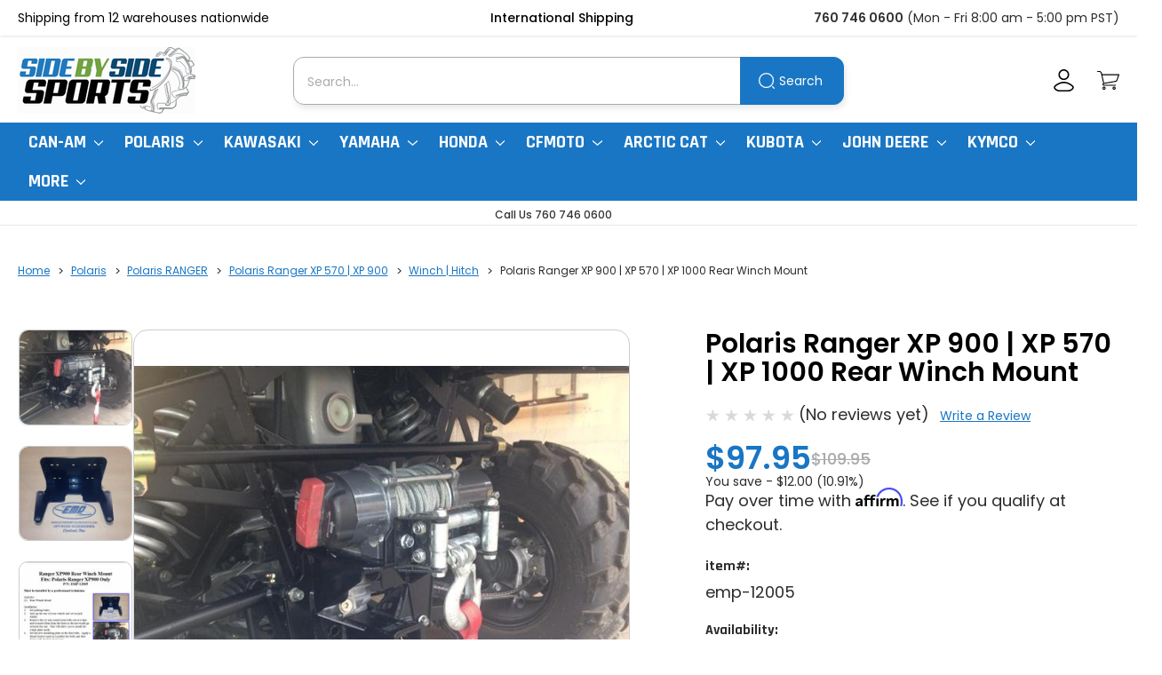

--- FILE ---
content_type: text/html; charset=UTF-8
request_url: https://www.sidebysidesports.com/raxprewimo.html
body_size: 31652
content:


<!DOCTYPE html>
<html class="no-js" lang="en">
    <head>
        <title>Polaris Ranger XP 900 | XP 570 | XP 1000 Rear Winch Mount</title>
        <link rel="dns-prefetch preconnect" href="https://cdn11.bigcommerce.com/s-d0dn6p0" crossorigin><link rel="dns-prefetch preconnect" href="https://fonts.googleapis.com/" crossorigin><link rel="dns-prefetch preconnect" href="https://fonts.gstatic.com/" crossorigin>
        <meta property="product:price:amount" content="97.95" /><meta property="product:price:currency" content="USD" /><meta property="og:url" content="https://www.sidebysidesports.com/raxprewimo.html" /><meta property="og:site_name" content="Side By Side Sports" /><meta name="keywords" content="Polaris, Ranger, Xp, 900, 570, 1000, Rear, Winch, Mount"><meta name="description" content="Stand out on and off the road with Polaris Ranger XP 900 | XP 570 | XP 1000 Rear Winch Mount, crafted for those who demand more."><link rel='canonical' href='https://www.sidebysidesports.com/raxprewimo.html' /><meta name='platform' content='bigcommerce.stencil' /><meta property="og:type" content="product" />
<meta property="og:title" content="Polaris Ranger XP 900 | XP 570 | XP 1000 Rear Winch Mount" />
<meta property="og:description" content="Stand out on and off the road with Polaris Ranger XP 900 | XP 570 | XP 1000 Rear Winch Mount, crafted for those who demand more." />
<meta property="og:image" content="https://cdn11.bigcommerce.com/s-d0dn6p0/products/634752/images/1225464/polaris-ranger-xp900-rear-winch-mount-23__00469__35304.1762230475.386.513.jpg?c=2" />
<meta property="og:availability" content="instock" />
<meta property="pinterest:richpins" content="enabled" />
        
         

        <link href="https://cdn11.bigcommerce.com/s-d0dn6p0/product_images/default_favicon.ico" rel="shortcut icon">
        <meta name="viewport" content="width=device-width, initial-scale=1">

        <script nonce="">
            document.documentElement.className = document.documentElement.className.replace('no-js', 'js');
        </script>

        <script nonce="">
    function browserSupportsAllFeatures() {
        return window.Promise
            && window.fetch
            && window.URL
            && window.URLSearchParams
            && window.WeakMap
            // object-fit support
            && ('objectFit' in document.documentElement.style);
    }

    function loadScript(src) {
        var js = document.createElement('script');
        js.src = src;
        js.onerror = function () {
            console.error('Failed to load polyfill script ' + src);
        };
        document.head.appendChild(js);
    }

    if (!browserSupportsAllFeatures()) {
        loadScript('https://cdn11.bigcommerce.com/s-d0dn6p0/stencil/332de960-872a-013e-52b0-0ec7ca57b603/e/3443a400-a795-013e-ed87-7a4be6aec693/dist/theme-bundle.polyfills.js');
    }
</script>
        <script nonce="">window.consentManagerTranslations = `{"locale":"en","locales":{"consent_manager.data_collection_warning":"en","consent_manager.accept_all_cookies":"en","consent_manager.gdpr_settings":"en","consent_manager.data_collection_preferences":"en","consent_manager.manage_data_collection_preferences":"en","consent_manager.use_data_by_cookies":"en","consent_manager.data_categories_table":"en","consent_manager.allow":"en","consent_manager.accept":"en","consent_manager.deny":"en","consent_manager.dismiss":"en","consent_manager.reject_all":"en","consent_manager.category":"en","consent_manager.purpose":"en","consent_manager.functional_category":"en","consent_manager.functional_purpose":"en","consent_manager.analytics_category":"en","consent_manager.analytics_purpose":"en","consent_manager.targeting_category":"en","consent_manager.advertising_category":"en","consent_manager.advertising_purpose":"en","consent_manager.essential_category":"en","consent_manager.esential_purpose":"en","consent_manager.yes":"en","consent_manager.no":"en","consent_manager.not_available":"en","consent_manager.cancel":"en","consent_manager.save":"en","consent_manager.back_to_preferences":"en","consent_manager.close_without_changes":"en","consent_manager.unsaved_changes":"en","consent_manager.by_using":"en","consent_manager.agree_on_data_collection":"en","consent_manager.change_preferences":"en","consent_manager.cancel_dialog_title":"en","consent_manager.privacy_policy":"en","consent_manager.allow_category_tracking":"en","consent_manager.disallow_category_tracking":"en"},"translations":{"consent_manager.data_collection_warning":"We use cookies (and other similar technologies) to collect data to improve your shopping experience.","consent_manager.accept_all_cookies":"Accept All Cookies","consent_manager.gdpr_settings":"Settings","consent_manager.data_collection_preferences":"Website Data Collection Preferences","consent_manager.manage_data_collection_preferences":"Manage Website Data Collection Preferences","consent_manager.use_data_by_cookies":" uses data collected by cookies and JavaScript libraries to improve your shopping experience.","consent_manager.data_categories_table":"The table below outlines how we use this data by category. To opt out of a category of data collection, select 'No' and save your preferences.","consent_manager.allow":"Allow","consent_manager.accept":"Accept","consent_manager.deny":"Deny","consent_manager.dismiss":"Dismiss","consent_manager.reject_all":"Reject all","consent_manager.category":"Category","consent_manager.purpose":"Purpose","consent_manager.functional_category":"Functional","consent_manager.functional_purpose":"Enables enhanced functionality, such as videos and live chat. If you do not allow these, then some or all of these functions may not work properly.","consent_manager.analytics_category":"Analytics","consent_manager.analytics_purpose":"Provide statistical information on site usage, e.g., web analytics so we can improve this website over time.","consent_manager.targeting_category":"Targeting","consent_manager.advertising_category":"Advertising","consent_manager.advertising_purpose":"Used to create profiles or personalize content to enhance your shopping experience.","consent_manager.essential_category":"Essential","consent_manager.esential_purpose":"Essential for the site and any requested services to work, but do not perform any additional or secondary function.","consent_manager.yes":"Yes","consent_manager.no":"No","consent_manager.not_available":"N/A","consent_manager.cancel":"Cancel","consent_manager.save":"Save","consent_manager.back_to_preferences":"Back to Preferences","consent_manager.close_without_changes":"You have unsaved changes to your data collection preferences. Are you sure you want to close without saving?","consent_manager.unsaved_changes":"You have unsaved changes","consent_manager.by_using":"By using our website, you're agreeing to our","consent_manager.agree_on_data_collection":"By using our website, you're agreeing to the collection of data as described in our ","consent_manager.change_preferences":"You can change your preferences at any time","consent_manager.cancel_dialog_title":"Are you sure you want to cancel?","consent_manager.privacy_policy":"Privacy Policy","consent_manager.allow_category_tracking":"Allow [CATEGORY_NAME] tracking","consent_manager.disallow_category_tracking":"Disallow [CATEGORY_NAME] tracking"}}`;</script>

        <script nonce="">
            window.lazySizesConfig = window.lazySizesConfig || {};
            window.lazySizesConfig.loadMode = 1;
        </script>
        <script nonce="" async src="https://cdn11.bigcommerce.com/s-d0dn6p0/stencil/332de960-872a-013e-52b0-0ec7ca57b603/e/3443a400-a795-013e-ed87-7a4be6aec693/dist/theme-bundle.head_async.js"></script>
        
        <link href="https://fonts.googleapis.com/css?family=Rajdhani:700%7CPoppins:500,400,700,600&display=block" rel="stylesheet">
        
        <script nonce="" async src="https://cdn11.bigcommerce.com/s-d0dn6p0/stencil/332de960-872a-013e-52b0-0ec7ca57b603/e/3443a400-a795-013e-ed87-7a4be6aec693/dist/theme-bundle.font.js"></script>

        <link data-stencil-stylesheet href="https://cdn11.bigcommerce.com/s-d0dn6p0/stencil/332de960-872a-013e-52b0-0ec7ca57b603/e/3443a400-a795-013e-ed87-7a4be6aec693/css/theme-433f28f0-b176-013e-24f7-5aaab5b7f34b.css" rel="stylesheet">

        <!-- Start Tracking Code for analytics_googleanalytics -->

<meta name="google-site-verification" content="T6yVNZFD43Uyu-KI2RVy-eUi5Q0mKJIvt3k5f99Cwek" />

<!-- End Tracking Code for analytics_googleanalytics -->

<!-- Start Tracking Code for analytics_googleanalytics4 -->

<script data-cfasync="false" src="https://cdn11.bigcommerce.com/shared/js/google_analytics4_bodl_subscribers-358423becf5d870b8b603a81de597c10f6bc7699.js" integrity="sha256-gtOfJ3Avc1pEE/hx6SKj/96cca7JvfqllWA9FTQJyfI=" crossorigin="anonymous"></script>
<script data-cfasync="false">
  (function () {
    window.dataLayer = window.dataLayer || [];

    function gtag(){
        dataLayer.push(arguments);
    }

    function initGA4(event) {
         function setupGtag() {
            function configureGtag() {
                gtag('js', new Date());
                gtag('set', 'developer_id.dMjk3Nj', true);
                gtag('config', 'G-2P0QWDR3HM');
            }

            var script = document.createElement('script');

            script.src = 'https://www.googletagmanager.com/gtag/js?id=G-2P0QWDR3HM';
            script.async = true;
            script.onload = configureGtag;

            document.head.appendChild(script);
        }

        setupGtag();

        if (typeof subscribeOnBodlEvents === 'function') {
            subscribeOnBodlEvents('G-2P0QWDR3HM', false);
        }

        window.removeEventListener(event.type, initGA4);
    }

    

    var eventName = document.readyState === 'complete' ? 'consentScriptsLoaded' : 'DOMContentLoaded';
    window.addEventListener(eventName, initGA4, false);
  })()
</script>

<!-- End Tracking Code for analytics_googleanalytics4 -->


<script type="text/javascript" src="https://checkout-sdk.bigcommerce.com/v1/loader.js" defer ></script>
<script type="text/javascript">
var BCData = {"product_attributes":{"sku":"emp-12005","upc":null,"mpn":"emp-12005","gtin":null,"weight":null,"base":true,"image":null,"price":{"without_tax":{"formatted":"$97.95","value":97.95,"currency":"USD"},"tax_label":"Tax","rrp_without_tax":{"formatted":"$109.95","value":109.95,"currency":"USD"},"saved":{"formatted":"$12.00","value":12,"currency":"USD"}},"stock":null,"instock":true,"stock_message":null,"purchasable":true,"purchasing_message":null,"call_for_price_message":null}};
</script>
<!-- Google tag (gtag.js) -->
<script async src="https://www.googletagmanager.com/gtag/js?id=G-2P0QWDR3HM"></script>
<script>
  window.dataLayer = window.dataLayer || [];
  function gtag(){dataLayer.push(arguments);}
  gtag('js', new Date());

  gtag('config', 'G-2P0QWDR3HM');
</script><script>
			// Create a new style element
			var style = document.createElement('style');

			// Set the CSS rule in the style element
			style.innerHTML = ".form-checklist-checkbox~.form-label[for='radio-bigcommerce_manual_payment'] {display: none;}";

			// Append the style element to the head of the document
			document.head.appendChild(style);

			</script>

			<script> window.process = { env : {} };</script>
			<script defer id="lender-script" src="https://ribon-apps.mybigcommerce.com/content/ribon-scripts/416dc451-ade5-4c98-b8ad-64041c0885f3.js?s=d0dn6p0&t=bread">
			</script>
 <script data-cfasync="false" src="https://microapps.bigcommerce.com/bodl-events/1.9.4/index.js" integrity="sha256-Y0tDj1qsyiKBRibKllwV0ZJ1aFlGYaHHGl/oUFoXJ7Y=" nonce="" crossorigin="anonymous"></script>
 <script data-cfasync="false" nonce="">

 (function() {
    function decodeBase64(base64) {
       const text = atob(base64);
       const length = text.length;
       const bytes = new Uint8Array(length);
       for (let i = 0; i < length; i++) {
          bytes[i] = text.charCodeAt(i);
       }
       const decoder = new TextDecoder();
       return decoder.decode(bytes);
    }
    window.bodl = JSON.parse(decodeBase64("[base64]"));
 })()

 </script>

<script nonce="">
(function () {
    var xmlHttp = new XMLHttpRequest();

    xmlHttp.open('POST', 'https://bes.gcp.data.bigcommerce.com/nobot');
    xmlHttp.setRequestHeader('Content-Type', 'application/json');
    xmlHttp.send('{"store_id":"819511","timezone_offset":"-8.0","timestamp":"2026-01-25T10:58:41.02340100Z","visit_id":"49b9f235-212b-489c-8256-a257d579216e","channel_id":1}');
})();
</script>

    
        <!-- Google tag (gtag.js) -->
        <script async src="https://www.googletagmanager.com/gtag/js?id=G-2P0QWDR3HM"></script>
        <script>
            window.dataLayer = window.dataLayer || [];
            function gtag(){dataLayer.push(arguments);}
            gtag('js', new Date());
            gtag('config', 'G-2P0QWDR3HM');
        </script>
    </head>
    <body>
        <svg data-src="https://cdn11.bigcommerce.com/s-d0dn6p0/stencil/332de960-872a-013e-52b0-0ec7ca57b603/e/3443a400-a795-013e-ed87-7a4be6aec693/img/icon-sprite.svg" class="icons-svg-sprite"></svg>

        <a href="#main-content" class="skip-to-main-link">Skip to main content</a>
<div class="header-top-bar-wrap">
    <div class="container">
        <div class="header-top-bar"
            >
            <div class="top-bar-inner">
                Shipping from 12 warehouses nationwide
            </div>
            <div class="top-bar-inner">
                <p class="ship-int">International Shipping</p>
                <ul class="flags-dropdown">
                    <li class="fi">Finland</li>
                    <li class="fr">France</li>
                    <li class="ga">Gabon</li>
                    <li class="uae">United Arab Emirates</li>
                    <li class="gb">United Kingdom</li>
                    <li class="pr">Puerto Rico</li>
                    <li class="pe">Peru</li>
                </ul>
            </div>
            <div class="top-bar-inner">
                <a class="office-contact" href="tel:760 746 0600" title="760 746 0600">760 746 0600</a>
                <p class="office-hours">(Mon - Fri 8:00 am - 5:00 pm PST)</p>
            </div>
        </div>
    </div>
</div>
<header class="header" role="banner">
    <a href="#" class="mobileMenu-toggle" data-mobile-menu-toggle="menu">
        <span class="mobileMenu-toggleIcon">Toggle menu</span>
    </a>
    <div class="header-inner-wrap">
        <div class="header-inner">
                <div class="header-logo header-logo--center">
                    <a href="https://www.sidebysidesports.com/" class="header-logo__link" data-header-logo-link title="SideBySideSports">
        <div class="header-logo-image-container">
            <img class="header-logo-image"
                 src="https://cdn11.bigcommerce.com/s-d0dn6p0/images/stencil/200x100/img-374894_1748933477__58804.original.png"
                 srcset="https://cdn11.bigcommerce.com/s-d0dn6p0/images/stencil/200x100/img-374894_1748933477__58804.original.png"
                 alt="SideBySideSports"
                 title="SideBySideSports">
        </div>
</a>
                </div>
        </div>
        <div class="header-inner" data-prevent-quick-search-close>
            <div class="quick-search-wrap">
    <form class="form" data-url="/search.php" data-quick-search-form>
        <fieldset class="form-fieldset">
            <div class="form-field">
                <label class="is-srOnly" for="nav-quick-search">Search</label>
                <input class="form-input"
                    data-search-quick
                    name="nav-quick-search"
                    id="nav-quick-search"
                    data-error-message="Search field cannot be empty."
                    placeholder="Search..."
                    autocomplete="off"
                >
                <button type="submit">Search</button>
            </div>
        </fieldset>
    </form>
    <section class="quickSearchResults" data-bind="html: results"></section>
    <p role="status" aria-live="polite" class="aria-description--hidden" data-search-aria-message-predefined-text="product results for" ></p>
</div>
        </div>
        <div class="header-inner">
            <nav class="navUser">
        

    <ul class="navUser-section navUser-section--alt">
            <li class="navUser-item navUser-item--account">
                <a class="navUser-action" href="/login.php" aria-label="Account">
                    <svg>
                        <use href="#icon-user" />
                    </svg>
                </a>
            </li>
        <li class="navUser-item navUser-item--cart">
            <a class="navUser-action"
               data-cart-preview
               data-dropdown="cart-preview-dropdown"
               data-options="align:right"
               href="/cart.php"
               aria-label="Cart with 0 items"
               >
               <svg>
                   <use href="#icon-cart" />
               </svg>
                <span class="countPill cart-quantity"></span>
            </a>

            <div class="dropdown-menu" id="cart-preview-dropdown" data-dropdown-content aria-hidden="true"></div>
        </li>
    </ul>
    <div class="dropdown dropdown--quickSearch" id="quickSearch" aria-hidden="true" data-prevent-quick-search-close>
        <div class="quick-search-wrap">
    <form class="form" data-url="/search.php" data-quick-search-form>
        <fieldset class="form-fieldset">
            <div class="form-field">
                <label class="is-srOnly" for="nav-quick-search">Search</label>
                <input class="form-input"
                    data-search-quick
                    name="nav-quick-search"
                    id="nav-quick-search"
                    data-error-message="Search field cannot be empty."
                    placeholder="Search..."
                    autocomplete="off"
                >
                <button type="submit">Search</button>
            </div>
        </fieldset>
    </form>
    <section class="quickSearchResults" data-bind="html: results"></section>
    <p role="status" aria-live="polite" class="aria-description--hidden" data-search-aria-message-predefined-text="product results for" ></p>
</div>
    </div>
</nav>
        </div>
    </div>
    <div class="navPages-container" id="menu" data-menu>
        <nav class="navPages">
    <div class="navPages-quickSearch">
        <div class="quick-search-wrap">
    <form class="form" data-url="/search.php" data-quick-search-form>
        <fieldset class="form-fieldset">
            <div class="form-field">
                <label class="is-srOnly" for="nav-menu-quick-search">Search</label>
                <input class="form-input"
                    data-search-quick
                    name="nav-menu-quick-search"
                    id="nav-menu-quick-search"
                    data-error-message="Search field cannot be empty."
                    placeholder="Search..."
                    autocomplete="off"
                >
                <button type="submit">Search</button>
            </div>
        </fieldset>
    </form>
    <section class="quickSearchResults" data-bind="html: results"></section>
    <p role="status" aria-live="polite" class="aria-description--hidden" data-search-aria-message-predefined-text="product results for" ></p>
</div>
    </div>
    <ul class="navPages-list navPages-list-depth-max">
            <li class="navPages-item" data-categoryid="8501">
                    <a class="navPages-action navPages-action-depth-max has-subMenu is-root for-mbl"
       href="https://www.sidebysidesports.com/can-am.html"
       data-collapsible="navPages-8501"
       aria-label="Can-Am"
    >
        Can-Am
                <i class="icon navPages-action-moreIcon" aria-hidden="true">
            <svg><use href="#icon-chevron-down" /></svg>
        </i>
    </a>
    <a class="navPages-action navPages-action-depth-max has-subMenu is-root for-dsktp"
       href="https://www.sidebysidesports.com/can-am.html"
       aria-label="Can-Am"
    >
        Can-Am
                <i class="icon navPages-action-moreIcon" aria-hidden="true">
            <svg><use href="#icon-chevron-down" /></svg>
        </i>
    </a>
    <div class="navPage-subMenu navPage-subMenu-horizontal" id="navPages-8501" aria-hidden="true" tabindex="-1">
    <ul class="navPage-subMenu-list">
            <li class="navPage-subMenu-item-child">
                    <a class="navPage-subMenu-action navPages-action navPages-action-depth-max has-subMenu for-mbl" href="https://www.sidebysidesports.com/canamcommander.html" data-collapsible="navPages-8862">
                        Can-Am Commander<i class="icon navPages-action-moreIcon" aria-hidden="true"><svg><use href="#icon-chevron-down" /></svg></i>
                    </a>
                    <a class="navPage-subMenu-action navPages-action navPages-action-depth-max has-subMenu for-dsktp" href="https://www.sidebysidesports.com/canamcommander.html">
                        Can-Am Commander<i class="icon navPages-action-moreIcon" aria-hidden="true"><svg><use href="#icon-chevron-down" /></svg></i>
                    </a>
                    <div class="navPage-subMenu navPage-subMenu-horizontal" id="navPages-8862" aria-hidden="true" tabindex="-1">
    <ul class="navPage-subMenu-list">
            <li class="navPage-subMenu-item-child">
                    <a class="navPage-subMenu-action navPages-action" href="https://www.sidebysidesports.com/20canamco800.html">2011-2020 Can-Am Commander 800 | 1000</a>
            </li>
            <li class="navPage-subMenu-item-child">
                    <a class="navPage-subMenu-action navPages-action" href="https://www.sidebysidesports.com/20canamcocom.html">2021+ Can-Am Commander | Commander Max 1000</a>
            </li>
    </ul>
</div>
            </li>
            <li class="navPage-subMenu-item-child">
                    <a class="navPage-subMenu-action navPages-action navPages-action-depth-max has-subMenu for-mbl" href="https://www.sidebysidesports.com/can-am-defender.html" data-collapsible="navPages-8894">
                        Can-Am Defender<i class="icon navPages-action-moreIcon" aria-hidden="true"><svg><use href="#icon-chevron-down" /></svg></i>
                    </a>
                    <a class="navPage-subMenu-action navPages-action navPages-action-depth-max has-subMenu for-dsktp" href="https://www.sidebysidesports.com/can-am-defender.html">
                        Can-Am Defender<i class="icon navPages-action-moreIcon" aria-hidden="true"><svg><use href="#icon-chevron-down" /></svg></i>
                    </a>
                    <div class="navPage-subMenu navPage-subMenu-horizontal" id="navPages-8894" aria-hidden="true" tabindex="-1">
    <ul class="navPage-subMenu-list">
            <li class="navPage-subMenu-item-child">
                    <a class="navPage-subMenu-action navPages-action" href="https://www.sidebysidesports.com/windshields4.html">Windshields | Rear Windshields</a>
            </li>
            <li class="navPage-subMenu-item-child">
                    <a class="navPage-subMenu-action navPages-action" href="https://www.sidebysidesports.com/buprskpl.html">Bumpers</a>
            </li>
            <li class="navPage-subMenu-item-child">
                    <a class="navPage-subMenu-action navPages-action" href="https://www.sidebysidesports.com/likisush5.html">Lift Kits | Suspension | Shocks</a>
            </li>
            <li class="navPage-subMenu-item-child">
                    <a class="navPage-subMenu-action navPages-action" href="https://www.sidebysidesports.com/roofs14.html">Roofs</a>
            </li>
            <li class="navPage-subMenu-item-child">
                    <a class="navPage-subMenu-action navPages-action" href="https://www.sidebysidesports.com/fuelandair13.html">Fuel | Air | Maintenance</a>
            </li>
            <li class="navPage-subMenu-item-child">
                    <a class="navPage-subMenu-action navPages-action" href="https://www.sidebysidesports.com/cabenclosure.html">Cab Enclosures</a>
            </li>
            <li class="navPage-subMenu-item-child">
                    <a class="navPage-subMenu-action navPages-action" href="https://www.sidebysidesports.com/doors1.html">Doors</a>
            </li>
            <li class="navPage-subMenu-item-child">
                    <a class="navPage-subMenu-action navPages-action" href="https://www.sidebysidesports.com/drstax2.html">Drive | Steering | Axles</a>
            </li>
            <li class="navPage-subMenu-item-child">
                    <a class="navPage-subMenu-action navPages-action" href="https://www.sidebysidesports.com/canam-defender-snow-plow.html">Snow Plow</a>
            </li>
            <li class="navPage-subMenu-item-child">
                    <a class="navPage-subMenu-action navPages-action" href="https://www.sidebysidesports.com/skplpr2.html">Skid Plates | Protection</a>
            </li>
            <li class="navPage-subMenu-item-child">
                    <a class="navPage-subMenu-action navPages-action" href="https://www.sidebysidesports.com/stracabo2.html">Storage | Racks | Cargo Boxes</a>
            </li>
            <li class="navPage-subMenu-item-child">
                    <a class="navPage-subMenu-action navPages-action" href="https://www.sidebysidesports.com/bodycovers.html">Body | Covers</a>
            </li>
            <li class="navPage-subMenu-item-child">
                    <a class="navPage-subMenu-action navPages-action" href="https://www.sidebysidesports.com/sesecoha6.html">Seats | Seat Covers | Harnesses</a>
            </li>
            <li class="navPage-subMenu-item-child">
                    <a class="navPage-subMenu-action navPages-action" href="https://www.sidebysidesports.com/can-am/can-am-defender/heaters/">Heaters</a>
            </li>
            <li class="navPage-subMenu-item-child">
                    <a class="navPage-subMenu-action navPages-action" href="https://www.sidebysidesports.com/stspgps9.html">Stereo | Speakers | GPS</a>
            </li>
            <li class="navPage-subMenu-item-child">
                    <a class="navPage-subMenu-action navPages-action" href="https://www.sidebysidesports.com/clenpe7.html">Clutch | Engine | Performance</a>
            </li>
            <li class="navPage-subMenu-item-child">
                    <a class="navPage-subMenu-action navPages-action" href="https://www.sidebysidesports.com/can-am/can-am-defender/steering-wheels-hubs-shift-knobs/">Steering Wheels | Hubs | Shift Knobs</a>
            </li>
            <li class="navPage-subMenu-item-child">
                    <a class="navPage-subMenu-action navPages-action" href="https://www.sidebysidesports.com/wheelsandtires.html">Wheels and Tires</a>
            </li>
            <li class="navPage-subMenu-item-child">
                    <a class="navPage-subMenu-action navPages-action" href="https://www.sidebysidesports.com/winchhitch5.html">Winch | Hitch</a>
            </li>
            <li class="navPage-subMenu-item-child">
                    <a class="navPage-subMenu-action navPages-action" href="https://www.sidebysidesports.com/can-am/can-am-defender/portable-air-compressors-onboard-air-systems/">Portable Air Compressors | Onboard Air Systems</a>
            </li>
            <li class="navPage-subMenu-item-child">
                    <a class="navPage-subMenu-action navPages-action" href="https://www.sidebysidesports.com/lighting19.html">Lighting</a>
            </li>
            <li class="navPage-subMenu-item-child">
                    <a class="navPage-subMenu-action navPages-action" href="https://www.sidebysidesports.com/mirror.html">Mirrors</a>
            </li>
            <li class="navPage-subMenu-item-child">
                    <a class="navPage-subMenu-action navPages-action" href="https://www.sidebysidesports.com/can-am/can-am-defender/fuel-packs-jugs/">Fuel Packs | Jugs</a>
            </li>
            <li class="navPage-subMenu-item-child">
                    <a class="navPage-subMenu-action navPages-action" href="https://www.sidebysidesports.com/can-am/can-am-defender/whips/">Whips</a>
            </li>
            <li class="navPage-subMenu-item-child">
                    <a class="navPage-subMenu-action navPages-action" href="https://www.sidebysidesports.com/can-am/can-am-defender/turn-signal-kits/">Turn Signal Kits</a>
            </li>
            <li class="navPage-subMenu-item-child">
                    <a class="navPage-subMenu-action navPages-action" href="https://www.sidebysidesports.com/defender-gun-mounts.html">Gun Mounts | Gun Cases</a>
            </li>
            <li class="navPage-subMenu-item-child">
                    <a class="navPage-subMenu-action navPages-action" href="https://www.sidebysidesports.com/can-snorkel.html">Snorkel Kits</a>
            </li>
            <li class="navPage-subMenu-item-child">
                    <a class="navPage-subMenu-action navPages-action" href="https://www.sidebysidesports.com/can-am/can-am-defender/utv-gun-racks-and-hunting-accessories/">UTV Gun Racks and Hunting Accessories</a>
            </li>
    </ul>
</div>
            </li>
            <li class="navPage-subMenu-item-child">
                    <a class="navPage-subMenu-action navPages-action navPages-action-depth-max has-subMenu for-mbl" href="https://www.sidebysidesports.com/canammaverick1.html" data-collapsible="navPages-8885">
                        Can-Am Maverick (All Models)<i class="icon navPages-action-moreIcon" aria-hidden="true"><svg><use href="#icon-chevron-down" /></svg></i>
                    </a>
                    <a class="navPage-subMenu-action navPages-action navPages-action-depth-max has-subMenu for-dsktp" href="https://www.sidebysidesports.com/canammaverick1.html">
                        Can-Am Maverick (All Models)<i class="icon navPages-action-moreIcon" aria-hidden="true"><svg><use href="#icon-chevron-down" /></svg></i>
                    </a>
                    <div class="navPage-subMenu navPage-subMenu-horizontal" id="navPages-8885" aria-hidden="true" tabindex="-1">
    <ul class="navPage-subMenu-list">
            <li class="navPage-subMenu-item-child">
                    <a class="navPage-subMenu-action navPages-action" href="https://www.sidebysidesports.com/can-am-maverick-r.html">2024+ Can Am Maverick R</a>
            </li>
            <li class="navPage-subMenu-item-child">
                    <a class="navPage-subMenu-action navPages-action" href="https://www.sidebysidesports.com/maverick-r-max.html">2025 Can-am Maverick R MAX</a>
            </li>
            <li class="navPage-subMenu-item-child">
                    <a class="navPage-subMenu-action navPages-action" href="https://www.sidebysidesports.com/maverickx3.html">Can-Am Maverick X3</a>
            </li>
            <li class="navPage-subMenu-item-child">
                    <a class="navPage-subMenu-action navPages-action" href="https://www.sidebysidesports.com/canammatr.html">2018+ Can-Am Maverick Trail | Sport</a>
            </li>
            <li class="navPage-subMenu-item-child">
                    <a class="navPage-subMenu-action navPages-action" href="https://www.sidebysidesports.com/canammaverick.html">2013-2018 Can-Am Maverick 800 | 1000</a>
            </li>
            <li class="navPage-subMenu-item-child">
                    <a class="navPage-subMenu-action navPages-action" href="https://www.sidebysidesports.com/maxdstu.html">2015-2017 Can-Am Maverick XDS Turbo</a>
            </li>
            <li class="navPage-subMenu-item-child">
                    <a class="navPage-subMenu-action navPages-action" href="https://www.sidebysidesports.com/mamaac.html">2014-2018 Can-Am Maverick Max 1000</a>
            </li>
    </ul>
</div>
            </li>
            <li class="navPage-subMenu-item-child">
                    <a class="navPage-subMenu-action navPages-action navPages-action-depth-max has-subMenu for-mbl" href="https://www.sidebysidesports.com/can-am/can-am-maverick-x3/" data-collapsible="navPages-8869">
                        Can-Am Maverick X3<i class="icon navPages-action-moreIcon" aria-hidden="true"><svg><use href="#icon-chevron-down" /></svg></i>
                    </a>
                    <a class="navPage-subMenu-action navPages-action navPages-action-depth-max has-subMenu for-dsktp" href="https://www.sidebysidesports.com/can-am/can-am-maverick-x3/">
                        Can-Am Maverick X3<i class="icon navPages-action-moreIcon" aria-hidden="true"><svg><use href="#icon-chevron-down" /></svg></i>
                    </a>
                    <div class="navPage-subMenu navPage-subMenu-horizontal" id="navPages-8869" aria-hidden="true" tabindex="-1">
    <ul class="navPage-subMenu-list">
            <li class="navPage-subMenu-item-child">
                    <a class="navPage-subMenu-action navPages-action" href="https://www.sidebysidesports.com/can-am/can-am-maverick-x3/turn-signal-kits-1/">Turn Signal Kits</a>
            </li>
            <li class="navPage-subMenu-item-child">
                    <a class="navPage-subMenu-action navPages-action" href="https://www.sidebysidesports.com/can-am/can-am-maverick-x3/windshields-window-nets-rear-panels/">Windshields | Window Nets | Rear Panels</a>
            </li>
            <li class="navPage-subMenu-item-child">
                    <a class="navPage-subMenu-action navPages-action" href="https://www.sidebysidesports.com/can-am/can-am-maverick-x3/axles-steering-drive/">Axles | Steering | Drive</a>
            </li>
            <li class="navPage-subMenu-item-child">
                    <a class="navPage-subMenu-action navPages-action" href="https://www.sidebysidesports.com/can-am/can-am-maverick-x3/clutch-engine-performance/">Clutch | Engine | Performance</a>
            </li>
            <li class="navPage-subMenu-item-child">
                    <a class="navPage-subMenu-action navPages-action" href="https://www.sidebysidesports.com/can-am/can-am-maverick-x3/body-chassis-cage-hitches/">Body | Chassis | Cage | Hitches</a>
            </li>
            <li class="navPage-subMenu-item-child">
                    <a class="navPage-subMenu-action navPages-action" href="https://www.sidebysidesports.com/can-am/can-am-maverick-x3/protection-skid-plates-sliders/">Protection | Skid Plates | Sliders</a>
            </li>
            <li class="navPage-subMenu-item-child">
                    <a class="navPage-subMenu-action navPages-action" href="https://www.sidebysidesports.com/can-am/can-am-maverick-x3/bumpers/">Bumpers</a>
            </li>
            <li class="navPage-subMenu-item-child">
                    <a class="navPage-subMenu-action navPages-action" href="https://www.sidebysidesports.com/can-am/can-am-maverick-x3/wheels-tires/">Wheels &amp; Tires</a>
            </li>
            <li class="navPage-subMenu-item-child">
                    <a class="navPage-subMenu-action navPages-action" href="https://www.sidebysidesports.com/can-am/can-am-maverick-x3/cab-enclosures/">Cab Enclosures</a>
            </li>
            <li class="navPage-subMenu-item-child">
                    <a class="navPage-subMenu-action navPages-action" href="https://www.sidebysidesports.com/can-am/can-am-maverick-x3/cargo-boxes-storage-spare-wheel-mounts/">Cargo Boxes | Storage | Spare Wheel Mounts</a>
            </li>
            <li class="navPage-subMenu-item-child">
                    <a class="navPage-subMenu-action navPages-action" href="https://www.sidebysidesports.com/can-am/can-am-maverick-x3/doors/">Doors</a>
            </li>
            <li class="navPage-subMenu-item-child">
                    <a class="navPage-subMenu-action navPages-action" href="https://www.sidebysidesports.com/can-am/can-am-maverick-x3/exhaust/">Exhaust</a>
            </li>
            <li class="navPage-subMenu-item-child">
                    <a class="navPage-subMenu-action navPages-action" href="https://www.sidebysidesports.com/can-am/can-am-maverick-x3/fuel-air-cooling/">Fuel | Air | Cooling</a>
            </li>
            <li class="navPage-subMenu-item-child">
                    <a class="navPage-subMenu-action navPages-action" href="https://www.sidebysidesports.com/can-am/can-am-maverick-x3/fuel-packs-jugs/">Fuel Packs | Jugs</a>
            </li>
            <li class="navPage-subMenu-item-child">
                    <a class="navPage-subMenu-action navPages-action" href="https://www.sidebysidesports.com/can-am/can-am-maverick-x3/harness-seats/">Harness | Seats</a>
            </li>
            <li class="navPage-subMenu-item-child">
                    <a class="navPage-subMenu-action navPages-action" href="https://www.sidebysidesports.com/can-am/can-am-maverick-x3/heaters/">Heaters</a>
            </li>
            <li class="navPage-subMenu-item-child">
                    <a class="navPage-subMenu-action navPages-action" href="https://www.sidebysidesports.com/can-am/can-am-maverick-x3/interior-electrical/">Interior | Electrical</a>
            </li>
            <li class="navPage-subMenu-item-child">
                    <a class="navPage-subMenu-action navPages-action" href="https://www.sidebysidesports.com/can-am/can-am-maverick-x3/lighting/">Lighting</a>
            </li>
            <li class="navPage-subMenu-item-child">
                    <a class="navPage-subMenu-action navPages-action" href="https://www.sidebysidesports.com/can-am/can-am-maverick-x3/lift-kits-suspension-shocks/">Lift Kits | Suspension | Shocks</a>
            </li>
            <li class="navPage-subMenu-item-child">
                    <a class="navPage-subMenu-action navPages-action" href="https://www.sidebysidesports.com/can-am/can-am-maverick-x3/maintenance/">Maintenance</a>
            </li>
            <li class="navPage-subMenu-item-child">
                    <a class="navPage-subMenu-action navPages-action" href="https://www.sidebysidesports.com/can-am/can-am-maverick-x3/mirrors/">Mirrors</a>
            </li>
            <li class="navPage-subMenu-item-child">
                    <a class="navPage-subMenu-action navPages-action" href="https://www.sidebysidesports.com/can-am/can-am-maverick-x3/portable-air-compressors-onboard-air-systems/">Portable Air Compressors | Onboard Air Systems</a>
            </li>
            <li class="navPage-subMenu-item-child">
                    <a class="navPage-subMenu-action navPages-action" href="https://www.sidebysidesports.com/roofs16.html">Roofs</a>
            </li>
            <li class="navPage-subMenu-item-child">
                    <a class="navPage-subMenu-action navPages-action" href="https://www.sidebysidesports.com/can-am/can-am-maverick-x3/steering-wheels-hubs-shift-knobs/">Steering Wheels | Hubs | Shift Knobs</a>
            </li>
            <li class="navPage-subMenu-item-child">
                    <a class="navPage-subMenu-action navPages-action" href="https://www.sidebysidesports.com/can-am/can-am-maverick-x3/seats-harnesses/">Seats | Harnesses</a>
            </li>
            <li class="navPage-subMenu-item-child">
                    <a class="navPage-subMenu-action navPages-action" href="https://www.sidebysidesports.com/can-am/can-am-maverick-x3/snow-plows/">Snow Plows</a>
            </li>
            <li class="navPage-subMenu-item-child">
                    <a class="navPage-subMenu-action navPages-action" href="https://www.sidebysidesports.com/can-am/can-am-maverick-x3/stereo-speakers-gps-communication-systems/">Stereo | Speakers | GPS | Communication Systems</a>
            </li>
            <li class="navPage-subMenu-item-child">
                    <a class="navPage-subMenu-action navPages-action" href="https://www.sidebysidesports.com/can-am/can-am-maverick-x3/turn-signal-kits/"> Turn Signal Kits</a>
            </li>
            <li class="navPage-subMenu-item-child">
                    <a class="navPage-subMenu-action navPages-action" href="https://www.sidebysidesports.com/can-am/can-am-maverick-x3/whips/">Whips</a>
            </li>
            <li class="navPage-subMenu-item-child">
                    <a class="navPage-subMenu-action navPages-action" href="https://www.sidebysidesports.com/can-am/can-am-maverick-x3/winches/">Winches</a>
            </li>
            <li class="navPage-subMenu-item-child">
                    <a class="navPage-subMenu-action navPages-action" href="https://www.sidebysidesports.com/can-am/can-am-maverick-x3/utv-gun-racks-and-hunting-accessories/">UTV Gun Racks and Hunting Accessories</a>
            </li>
    </ul>
</div>
            </li>
    </ul>
</div>
            </li>
            <li class="navPages-item" data-categoryid="8507">
                    <a class="navPages-action navPages-action-depth-max has-subMenu is-root for-mbl"
       href="https://www.sidebysidesports.com/polaris.html"
       data-collapsible="navPages-8507"
       aria-label="Polaris"
    >
        Polaris
                <i class="icon navPages-action-moreIcon" aria-hidden="true">
            <svg><use href="#icon-chevron-down" /></svg>
        </i>
    </a>
    <a class="navPages-action navPages-action-depth-max has-subMenu is-root for-dsktp"
       href="https://www.sidebysidesports.com/polaris.html"
       aria-label="Polaris"
    >
        Polaris
                <i class="icon navPages-action-moreIcon" aria-hidden="true">
            <svg><use href="#icon-chevron-down" /></svg>
        </i>
    </a>
    <div class="navPage-subMenu navPage-subMenu-horizontal" id="navPages-8507" aria-hidden="true" tabindex="-1">
    <ul class="navPage-subMenu-list">
            <li class="navPage-subMenu-item-child">
                    <a class="navPage-subMenu-action navPages-action navPages-action-depth-max has-subMenu for-mbl" href="https://www.sidebysidesports.com/polarisgeneral.html" data-collapsible="navPages-8914">
                        Polaris GENERAL<i class="icon navPages-action-moreIcon" aria-hidden="true"><svg><use href="#icon-chevron-down" /></svg></i>
                    </a>
                    <a class="navPage-subMenu-action navPages-action navPages-action-depth-max has-subMenu for-dsktp" href="https://www.sidebysidesports.com/polarisgeneral.html">
                        Polaris GENERAL<i class="icon navPages-action-moreIcon" aria-hidden="true"><svg><use href="#icon-chevron-down" /></svg></i>
                    </a>
                    <div class="navPage-subMenu navPage-subMenu-horizontal" id="navPages-8914" aria-hidden="true" tabindex="-1">
    <ul class="navPage-subMenu-list">
            <li class="navPage-subMenu-item-child">
                    <a class="navPage-subMenu-action navPages-action" href="https://www.sidebysidesports.com/roofs12.html">Roofs</a>
            </li>
            <li class="navPage-subMenu-item-child">
                    <a class="navPage-subMenu-action navPages-action" href="https://www.sidebysidesports.com/windshields16.html">Windshields | Rear Panels</a>
            </li>
            <li class="navPage-subMenu-item-child">
                    <a class="navPage-subMenu-action navPages-action" href="https://www.sidebysidesports.com/doors8.html">Doors | Enclosures</a>
            </li>
            <li class="navPage-subMenu-item-child">
                    <a class="navPage-subMenu-action navPages-action" href="https://www.sidebysidesports.com/polaris-general-body-chassis.html">Body | Chassis</a>
            </li>
            <li class="navPage-subMenu-item-child">
                    <a class="navPage-subMenu-action navPages-action" href="https://www.sidebysidesports.com/bumpers8.html">Bumpers</a>
            </li>
            <li class="navPage-subMenu-item-child">
                    <a class="navPage-subMenu-action navPages-action" href="https://www.sidebysidesports.com/likisu2.html">Lift Kits | Suspension | Shocks</a>
            </li>
            <li class="navPage-subMenu-item-child">
                    <a class="navPage-subMenu-action navPages-action" href="https://www.sidebysidesports.com/polaris/polaris-general/wheels-tires/"> Wheels &amp; Tires</a>
            </li>
            <li class="navPage-subMenu-item-child">
                    <a class="navPage-subMenu-action navPages-action" href="https://www.sidebysidesports.com/stcora.html">Storage | Racks | Cargo Boxes</a>
            </li>
            <li class="navPage-subMenu-item-child">
                    <a class="navPage-subMenu-action navPages-action" href="https://www.sidebysidesports.com/polaris-general-snow-plow.html">Snow Plows</a>
            </li>
            <li class="navPage-subMenu-item-child">
                    <a class="navPage-subMenu-action navPages-action" href="https://www.sidebysidesports.com/polaris/polaris-general/portable-air-compressors-onboard-air-systems/">Portable Air Compressors | Onboard Air Systems</a>
            </li>
            <li class="navPage-subMenu-item-child">
                    <a class="navPage-subMenu-action navPages-action" href="https://www.sidebysidesports.com/winches3.html">Winches</a>
            </li>
            <li class="navPage-subMenu-item-child">
                    <a class="navPage-subMenu-action navPages-action" href="https://www.sidebysidesports.com/seats6.html">Seats</a>
            </li>
            <li class="navPage-subMenu-item-child">
                    <a class="navPage-subMenu-action navPages-action" href="https://www.sidebysidesports.com/polaris/polaris-general/harnesses/"> Harnesses</a>
            </li>
            <li class="navPage-subMenu-item-child">
                    <a class="navPage-subMenu-action navPages-action" href="https://www.sidebysidesports.com/polaris/polaris-general/heaters/">Heaters</a>
            </li>
            <li class="navPage-subMenu-item-child">
                    <a class="navPage-subMenu-action navPages-action" href="https://www.sidebysidesports.com/mirrors12.html">Polaris General Mirrors</a>
            </li>
            <li class="navPage-subMenu-item-child">
                    <a class="navPage-subMenu-action navPages-action" href="https://www.sidebysidesports.com/fuelair2.html">Fuel | Air | ECU</a>
            </li>
            <li class="navPage-subMenu-item-child">
                    <a class="navPage-subMenu-action navPages-action" href="https://www.sidebysidesports.com/exhaust14.html">Exhaust</a>
            </li>
            <li class="navPage-subMenu-item-child">
                    <a class="navPage-subMenu-action navPages-action" href="https://www.sidebysidesports.com/axdrst.html">Axles | Drive | Steering</a>
            </li>
            <li class="navPage-subMenu-item-child">
                    <a class="navPage-subMenu-action navPages-action" href="https://www.sidebysidesports.com/cldrbeen.html">Clutch | Drive Belt | Engine</a>
            </li>
            <li class="navPage-subMenu-item-child">
                    <a class="navPage-subMenu-action navPages-action" href="https://www.sidebysidesports.com/stspgps10.html">Stereo | Speakers | GPS</a>
            </li>
            <li class="navPage-subMenu-item-child">
                    <a class="navPage-subMenu-action navPages-action" href="https://www.sidebysidesports.com/polaris/polaris-general/fuel-packs-jugs/"> Fuel Packs | Jugs</a>
            </li>
            <li class="navPage-subMenu-item-child">
                    <a class="navPage-subMenu-action navPages-action" href="https://www.sidebysidesports.com/polaris/polaris-general/steering-wheels-hubs-shift-knobs/">Steering Wheels | Hubs | Shift Knobs</a>
            </li>
            <li class="navPage-subMenu-item-child">
                    <a class="navPage-subMenu-action navPages-action" href="https://www.sidebysidesports.com/polaris/polaris-general/whips/">Whips</a>
            </li>
            <li class="navPage-subMenu-item-child">
                    <a class="navPage-subMenu-action navPages-action" href="https://www.sidebysidesports.com/polaris-general-lighting.html">Lighting</a>
            </li>
            <li class="navPage-subMenu-item-child">
                    <a class="navPage-subMenu-action navPages-action" href="https://www.sidebysidesports.com/polaris/polaris-general/turn-signal-kits/">Turn Signal Kits</a>
            </li>
            <li class="navPage-subMenu-item-child">
                    <a class="navPage-subMenu-action navPages-action" href="https://www.sidebysidesports.com/general-protect.html">Skid Plates | Rock Sliders | Protection</a>
            </li>
            <li class="navPage-subMenu-item-child">
                    <a class="navPage-subMenu-action navPages-action" href="https://www.sidebysidesports.com/polaris/polaris-general/utv-gun-racks-and-hunting-accessories/">UTV Gun Racks and Hunting Accessories</a>
            </li>
    </ul>
</div>
            </li>
            <li class="navPage-subMenu-item-child">
                    <a class="navPage-subMenu-action navPages-action navPages-action-depth-max has-subMenu for-mbl" href="https://www.sidebysidesports.com/pol-xpedition-3.html" data-collapsible="navPages-9163">
                        Polaris XPEDITON<i class="icon navPages-action-moreIcon" aria-hidden="true"><svg><use href="#icon-chevron-down" /></svg></i>
                    </a>
                    <a class="navPage-subMenu-action navPages-action navPages-action-depth-max has-subMenu for-dsktp" href="https://www.sidebysidesports.com/pol-xpedition-3.html">
                        Polaris XPEDITON<i class="icon navPages-action-moreIcon" aria-hidden="true"><svg><use href="#icon-chevron-down" /></svg></i>
                    </a>
                    <div class="navPage-subMenu navPage-subMenu-horizontal" id="navPages-9163" aria-hidden="true" tabindex="-1">
    <ul class="navPage-subMenu-list">
            <li class="navPage-subMenu-item-child">
                    <a class="navPage-subMenu-action navPages-action" href="https://www.sidebysidesports.com/polaris/polaris-xpedition/xpedition/maintenance-engine-clutch/">Maintenance | Engine | Clutch</a>
            </li>
            <li class="navPage-subMenu-item-child">
                    <a class="navPage-subMenu-action navPages-action" href="https://www.sidebysidesports.com/xpedition-windshields.html">Windshields | Windows | Rear Panels</a>
            </li>
            <li class="navPage-subMenu-item-child">
                    <a class="navPage-subMenu-action navPages-action" href="https://www.sidebysidesports.com/xpedition-bumpers.html">Bumpers</a>
            </li>
            <li class="navPage-subMenu-item-child">
                    <a class="navPage-subMenu-action navPages-action" href="https://www.sidebysidesports.com/xpedition-mirrors.html">Mirrors</a>
            </li>
            <li class="navPage-subMenu-item-child">
                    <a class="navPage-subMenu-action navPages-action" href="https://www.sidebysidesports.com/xpedition-protection.html">Protection | Skid Plates | Rock Sliders</a>
            </li>
            <li class="navPage-subMenu-item-child">
                    <a class="navPage-subMenu-action navPages-action" href="https://www.sidebysidesports.com/xpedition-snowplows.html">Snow Plows</a>
            </li>
            <li class="navPage-subMenu-item-child">
                    <a class="navPage-subMenu-action navPages-action" href="https://www.sidebysidesports.com/xpedition-doors.html">Doors | Side Windows | Enclosures</a>
            </li>
            <li class="navPage-subMenu-item-child">
                    <a class="navPage-subMenu-action navPages-action" href="https://www.sidebysidesports.com/polaris/polaris-xpediton/stereo-speakers-gps/">Stereo | Speakers | GPS</a>
            </li>
            <li class="navPage-subMenu-item-child">
                    <a class="navPage-subMenu-action navPages-action" href="https://www.sidebysidesports.com/xpedition-heater.html">Cab Accessories | Electrical | Heaters</a>
            </li>
            <li class="navPage-subMenu-item-child">
                    <a class="navPage-subMenu-action navPages-action" href="https://www.sidebysidesports.com/xpedition-racks-cargo.html">Storage Boxes | Racks | Carriers | Coolers</a>
            </li>
            <li class="navPage-subMenu-item-child">
                    <a class="navPage-subMenu-action navPages-action" href="https://www.sidebysidesports.com/polaris-xpedition-shocks-suspension-lift-kits.html">Shocks | Suspension | Lift Kits</a>
            </li>
            <li class="navPage-subMenu-item-child">
                    <a class="navPage-subMenu-action navPages-action" href="https://www.sidebysidesports.com/xpedition-exhaust.html">Exhausts</a>
            </li>
            <li class="navPage-subMenu-item-child">
                    <a class="navPage-subMenu-action navPages-action" href="https://www.sidebysidesports.com/polaris/polaris-xpedition/xpedition/5-lug-wheels/">5-Lug Wheels</a>
            </li>
            <li class="navPage-subMenu-item-child">
                    <a class="navPage-subMenu-action navPages-action" href="https://www.sidebysidesports.com/polaris/polaris-xpedition/xpedition/tires/">Tires</a>
            </li>
            <li class="navPage-subMenu-item-child">
                    <a class="navPage-subMenu-action navPages-action" href="https://www.sidebysidesports.com/generalutvtools.html">Tools | Tool Kits | Fire | Recovery Gear</a>
            </li>
            <li class="navPage-subMenu-item-child">
                    <a class="navPage-subMenu-action navPages-action" href="https://www.sidebysidesports.com/polaris/polaris-xpedition/xpedition/lighting-led-rgb-hid-whips-electrical/">Lighting | LED | RGB | HID | Whips | Electrical</a>
            </li>
            <li class="navPage-subMenu-item-child">
                    <a class="navPage-subMenu-action navPages-action" href="https://www.sidebysidesports.com/polaris/polaris-xpedition/xpedition/steering-wheels-hubs-shift-knobs/"> Steering Wheels | Hubs | Shift Knobs</a>
            </li>
            <li class="navPage-subMenu-item-child">
                    <a class="navPage-subMenu-action navPages-action" href="https://www.sidebysidesports.com/xped-steer.html">Axles | Steering | Drive</a>
            </li>
            <li class="navPage-subMenu-item-child">
                    <a class="navPage-subMenu-action navPages-action" href="https://www.sidebysidesports.com/polaris/polaris-xpedition/xpedition/utv-gun-racks-and-hunting-accessories/">UTV Gun Racks and Hunting Accessories</a>
            </li>
    </ul>
</div>
            </li>
            <li class="navPage-subMenu-item-child">
                    <a class="navPage-subMenu-action navPages-action navPages-action-depth-max has-subMenu for-mbl" href="https://www.sidebysidesports.com/pol-xpedition-5.html" data-collapsible="navPages-8967">
                        Polaris XPEDITION 5<i class="icon navPages-action-moreIcon" aria-hidden="true"><svg><use href="#icon-chevron-down" /></svg></i>
                    </a>
                    <a class="navPage-subMenu-action navPages-action navPages-action-depth-max has-subMenu for-dsktp" href="https://www.sidebysidesports.com/pol-xpedition-5.html">
                        Polaris XPEDITION 5<i class="icon navPages-action-moreIcon" aria-hidden="true"><svg><use href="#icon-chevron-down" /></svg></i>
                    </a>
                    <div class="navPage-subMenu navPage-subMenu-horizontal" id="navPages-8967" aria-hidden="true" tabindex="-1">
    <ul class="navPage-subMenu-list">
            <li class="navPage-subMenu-item-child">
                    <a class="navPage-subMenu-action navPages-action" href="https://www.sidebysidesports.com/polaris/polaris-xpedition/xpedition-5/maintenance-engine-clutch/">Maintenance | Engine | Clutch</a>
            </li>
            <li class="navPage-subMenu-item-child">
                    <a class="navPage-subMenu-action navPages-action" href="https://www.sidebysidesports.com/polaris/polaris-xpedition-5/stereo-speakers-gps/">Stereo | Speakers | GPS</a>
            </li>
            <li class="navPage-subMenu-item-child">
                    <a class="navPage-subMenu-action navPages-action" href="https://www.sidebysidesports.com/polaris/polaris-xpedition/xpedition-5/windshields-windows-rear-panels/">Windshields | Windows | Rear Panels</a>
            </li>
            <li class="navPage-subMenu-item-child">
                    <a class="navPage-subMenu-action navPages-action" href="https://www.sidebysidesports.com/polaris/polaris-xpedition/xpedition-5/bumpers/">Bumpers</a>
            </li>
            <li class="navPage-subMenu-item-child">
                    <a class="navPage-subMenu-action navPages-action" href="https://www.sidebysidesports.com/polaris/polaris-xpedition/xpedition-5/mirrors/">Mirrors</a>
            </li>
            <li class="navPage-subMenu-item-child">
                    <a class="navPage-subMenu-action navPages-action" href="https://www.sidebysidesports.com/xpedition5-protection.html">Protection | Skid Plates | Rock Sliders</a>
            </li>
            <li class="navPage-subMenu-item-child">
                    <a class="navPage-subMenu-action navPages-action" href="https://www.sidebysidesports.com/polaris/polaris-xpedition/xpedition-5/snow-plows/">Snow Plows</a>
            </li>
            <li class="navPage-subMenu-item-child">
                    <a class="navPage-subMenu-action navPages-action" href="https://www.sidebysidesports.com/polaris/polaris-xpedition/xpedition-5/doors-side-windows-enclosures/">Doors | Side Windows | Enclosures</a>
            </li>
            <li class="navPage-subMenu-item-child">
                    <a class="navPage-subMenu-action navPages-action" href="https://www.sidebysidesports.com/polaris/polaris-xpedition/xpedition-5/cab-accessories-electrical-heaters/">Cab Accessories | Electrical | Heaters</a>
            </li>
            <li class="navPage-subMenu-item-child">
                    <a class="navPage-subMenu-action navPages-action" href="https://www.sidebysidesports.com/polaris/polaris-xpedition/xpedition-5/storage-boxes-racks-carriers-coolers/">Storage Boxes | Racks | Carriers | Coolers</a>
            </li>
            <li class="navPage-subMenu-item-child">
                    <a class="navPage-subMenu-action navPages-action" href="https://www.sidebysidesports.com/polaris/polaris-xpedition/xpedition-5/steering-wheels-hubs-shift-knobs/">Steering Wheels | Hubs | Shift Knobs</a>
            </li>
            <li class="navPage-subMenu-item-child">
                    <a class="navPage-subMenu-action navPages-action" href="https://www.sidebysidesports.com/polaris/polaris-xpedition/xpedition-5/5-lug-wheels/">5-Lug Wheels</a>
            </li>
            <li class="navPage-subMenu-item-child">
                    <a class="navPage-subMenu-action navPages-action" href="https://www.sidebysidesports.com/polaris/polaris-xpedition/xpedition-5/tires/">Tires</a>
            </li>
            <li class="navPage-subMenu-item-child">
                    <a class="navPage-subMenu-action navPages-action" href="https://www.sidebysidesports.com/polaris/polaris-xpedition/xpedition-5/tools-tool-kits-fire-recovery-gear/">Tools | Tool Kits | Fire | Recovery Gear</a>
            </li>
            <li class="navPage-subMenu-item-child">
                    <a class="navPage-subMenu-action navPages-action" href="https://www.sidebysidesports.com/polaris/polaris-xpedition/xpedition-5/lighting-led-rgb-hid-whips-electrical/">Lighting | LED | RGB | HID | Whips | Electrical</a>
            </li>
            <li class="navPage-subMenu-item-child">
                    <a class="navPage-subMenu-action navPages-action" href="https://www.sidebysidesports.com/expeditionshocks.html">Axle | Springs</a>
            </li>
            <li class="navPage-subMenu-item-child">
                    <a class="navPage-subMenu-action navPages-action" href="https://www.sidebysidesports.com/polaris/polaris-xpedition/xpedition-5/utv-gun-racks-and-hunting-accessories/">UTV Gun Racks and Hunting Accessories</a>
            </li>
    </ul>
</div>
            </li>
            <li class="navPage-subMenu-item-child">
                    <a class="navPage-subMenu-action navPages-action navPages-action-depth-max has-subMenu for-mbl" href="https://www.sidebysidesports.com/polaris-ranger.html" data-collapsible="navPages-8842">
                        Polaris RANGER<i class="icon navPages-action-moreIcon" aria-hidden="true"><svg><use href="#icon-chevron-down" /></svg></i>
                    </a>
                    <a class="navPage-subMenu-action navPages-action navPages-action-depth-max has-subMenu for-dsktp" href="https://www.sidebysidesports.com/polaris-ranger.html">
                        Polaris RANGER<i class="icon navPages-action-moreIcon" aria-hidden="true"><svg><use href="#icon-chevron-down" /></svg></i>
                    </a>
                    <div class="navPage-subMenu navPage-subMenu-horizontal" id="navPages-8842" aria-hidden="true" tabindex="-1">
    <ul class="navPage-subMenu-list">
            <li class="navPage-subMenu-item-child">
                    <a class="navPage-subMenu-action navPages-action" href="https://www.sidebysidesports.com/ranger-1500.html">Polaris Ranger XD 1500 | XD 1500 Crew</a>
            </li>
            <li class="navPage-subMenu-item-child">
                    <a class="navPage-subMenu-action navPages-action" href="https://www.sidebysidesports.com/polaris-ranger-1000.html">Polaris Ranger 1000</a>
            </li>
            <li class="navPage-subMenu-item-child">
                    <a class="navPage-subMenu-action navPages-action" href="https://www.sidebysidesports.com/polaris-ranger-xp-1000.html">Polaris Ranger XP 1000 | XP 1000 Crew</a>
            </li>
            <li class="navPage-subMenu-item-child">
                    <a class="navPage-subMenu-action navPages-action" href="https://www.sidebysidesports.com/juforporaxp2.html">Polaris Ranger XP 570 | XP 900</a>
            </li>
            <li class="navPage-subMenu-item-child">
                    <a class="navPage-subMenu-action navPages-action" href="https://www.sidebysidesports.com/20ra570fusi.html">2016+ Polaris Ranger 570 Full Size (Round Cage)</a>
            </li>
            <li class="navPage-subMenu-item-child">
                    <a class="navPage-subMenu-action navPages-action" href="https://www.sidebysidesports.com/jufor20ra.html">2009-2014 Polaris Ranger XP 700 | 800 Fullsize</a>
            </li>
            <li class="navPage-subMenu-item-child">
                    <a class="navPage-subMenu-action navPages-action" href="https://www.sidebysidesports.com/juforracr.html">Polaris Ranger XP 700 | 800 Crew</a>
            </li>
            <li class="navPage-subMenu-item-child">
                    <a class="navPage-subMenu-action navPages-action" href="https://www.sidebysidesports.com/pora5020.html">2005-2008 Polaris Ranger 500 | 700</a>
            </li>
            <li class="navPage-subMenu-item-child">
                    <a class="navPage-subMenu-action navPages-action" href="https://www.sidebysidesports.com/ranger400andev.html">2010+ Polaris Ranger Midsize 400 | 500 | 800</a>
            </li>
            <li class="navPage-subMenu-item-child">
                    <a class="navPage-subMenu-action navPages-action" href="https://www.sidebysidesports.com/porami57020.html">2015+ Polaris Ranger Mid-Size 570</a>
            </li>
            <li class="navPage-subMenu-item-child">
                    <a class="navPage-subMenu-action navPages-action" href="https://www.sidebysidesports.com/polaris-ranger-150.html">Polaris Ranger 150</a>
            </li>
            <li class="navPage-subMenu-item-child">
                    <a class="navPage-subMenu-action navPages-action" href="https://www.sidebysidesports.com/sp-570.html">2022+ Polaris Ranger SP 570</a>
            </li>
    </ul>
</div>
            </li>
            <li class="navPage-subMenu-item-child">
                    <a class="navPage-subMenu-action navPages-action navPages-action-depth-max has-subMenu for-mbl" href="https://www.sidebysidesports.com/rzr.html" data-collapsible="navPages-8847">
                        Polaris RZR<i class="icon navPages-action-moreIcon" aria-hidden="true"><svg><use href="#icon-chevron-down" /></svg></i>
                    </a>
                    <a class="navPage-subMenu-action navPages-action navPages-action-depth-max has-subMenu for-dsktp" href="https://www.sidebysidesports.com/rzr.html">
                        Polaris RZR<i class="icon navPages-action-moreIcon" aria-hidden="true"><svg><use href="#icon-chevron-down" /></svg></i>
                    </a>
                    <div class="navPage-subMenu navPage-subMenu-horizontal" id="navPages-8847" aria-hidden="true" tabindex="-1">
    <ul class="navPage-subMenu-list">
            <li class="navPage-subMenu-item-child">
                    <a class="navPage-subMenu-action navPages-action" href="https://www.sidebysidesports.com/rzr-pro-r-pro-r-4.html">Polaris RZR Pro R | Pro R 4</a>
            </li>
            <li class="navPage-subMenu-item-child">
                    <a class="navPage-subMenu-action navPages-action" href="https://www.sidebysidesports.com/pol-rzr-turbo-r.html">Polaris RZR Turbo R | Turbo R 4</a>
            </li>
            <li class="navPage-subMenu-item-child">
                    <a class="navPage-subMenu-action navPages-action" href="https://www.sidebysidesports.com/rzr-pro-xp-xp4.html">Polaris RZR Pro XP | Pro XP 4</a>
            </li>
            <li class="navPage-subMenu-item-child">
                    <a class="navPage-subMenu-action navPages-action" href="https://www.sidebysidesports.com/2024polrzrxp1000main.html">2024+ Polaris RZR XP | XP 4</a>
            </li>
            <li class="navPage-subMenu-item-child">
                    <a class="navPage-subMenu-action navPages-action" href="https://www.sidebysidesports.com/rzrxp1000.html">2015-2023 RZR XP 1000 | XP 1000 4 | XP Turbo</a>
            </li>
            <li class="navPage-subMenu-item-child">
                    <a class="navPage-subMenu-action navPages-action" href="https://www.sidebysidesports.com/rzrxpturbos.html">2018-2021 Polaris RZR XP Turbo S | XP Turbo S 4</a>
            </li>
            <li class="navPage-subMenu-item-child">
                    <a class="navPage-subMenu-action navPages-action" href="https://www.sidebysidesports.com/polrzrtrail.html">2021-2025 Polaris RZR Trail | Trail S</a>
            </li>
            <li class="navPage-subMenu-item-child">
                    <a class="navPage-subMenu-action navPages-action" href="https://www.sidebysidesports.com/20rzr900rzrs.html">900 XC | S 1000</a>
            </li>
            <li class="navPage-subMenu-item-child">
                    <a class="navPage-subMenu-action navPages-action" href="https://www.sidebysidesports.com/rzr800rzrs800.html">2011-2014 Polaris RZR 800 | XP 900 | XP 4 900</a>
            </li>
            <li class="navPage-subMenu-item-child">
                    <a class="navPage-subMenu-action navPages-action" href="https://www.sidebysidesports.com/rzrrs1.html">Polaris RZR RS1</a>
            </li>
            <li class="navPage-subMenu-item-child">
                    <a class="navPage-subMenu-action navPages-action" href="https://www.sidebysidesports.com/rzr570.html">Polaris RZR 570</a>
            </li>
            <li class="navPage-subMenu-item-child">
                    <a class="navPage-subMenu-action navPages-action" href="https://www.sidebysidesports.com/polarisrzr200.html">Polaris RZR 200</a>
            </li>
            <li class="navPage-subMenu-item-child">
                    <a class="navPage-subMenu-action navPages-action" href="https://www.sidebysidesports.com/rangerrzr170.html">Polaris RZR 170</a>
            </li>
    </ul>
</div>
            </li>
    </ul>
</div>
            </li>
            <li class="navPages-item" data-categoryid="8504">
                    <a class="navPages-action navPages-action-depth-max has-subMenu is-root for-mbl"
       href="https://www.sidebysidesports.com/kawasaki.html"
       data-collapsible="navPages-8504"
       aria-label="Kawasaki"
    >
        Kawasaki
                <i class="icon navPages-action-moreIcon" aria-hidden="true">
            <svg><use href="#icon-chevron-down" /></svg>
        </i>
    </a>
    <a class="navPages-action navPages-action-depth-max has-subMenu is-root for-dsktp"
       href="https://www.sidebysidesports.com/kawasaki.html"
       aria-label="Kawasaki"
    >
        Kawasaki
                <i class="icon navPages-action-moreIcon" aria-hidden="true">
            <svg><use href="#icon-chevron-down" /></svg>
        </i>
    </a>
    <div class="navPage-subMenu navPage-subMenu-horizontal" id="navPages-8504" aria-hidden="true" tabindex="-1">
    <ul class="navPage-subMenu-list">
            <li class="navPage-subMenu-item-child">
                    <a class="navPage-subMenu-action navPages-action navPages-action-depth-max has-subMenu for-mbl" href="https://www.sidebysidesports.com/kawasaki-mule.html" data-collapsible="navPages-8908">
                        Kawasaki MULE<i class="icon navPages-action-moreIcon" aria-hidden="true"><svg><use href="#icon-chevron-down" /></svg></i>
                    </a>
                    <a class="navPage-subMenu-action navPages-action navPages-action-depth-max has-subMenu for-dsktp" href="https://www.sidebysidesports.com/kawasaki-mule.html">
                        Kawasaki MULE<i class="icon navPages-action-moreIcon" aria-hidden="true"><svg><use href="#icon-chevron-down" /></svg></i>
                    </a>
                    <div class="navPage-subMenu navPage-subMenu-horizontal" id="navPages-8908" aria-hidden="true" tabindex="-1">
    <ul class="navPage-subMenu-list">
            <li class="navPage-subMenu-item-child">
                    <a class="navPage-subMenu-action navPages-action" href="https://www.sidebysidesports.com/muleprofx.html">MULE PRO-FX | PRO-FXT | PRO-DX | PRO-DXT</a>
            </li>
            <li class="navPage-subMenu-item-child">
                    <a class="navPage-subMenu-action navPages-action" href="https://www.sidebysidesports.com/kawasaki-mule-pro-mx.html">MULE PRO-MX</a>
            </li>
            <li class="navPage-subMenu-item-child">
                    <a class="navPage-subMenu-action navPages-action" href="https://www.sidebysidesports.com/mulesx.html">MULE SX</a>
            </li>
            <li class="navPage-subMenu-item-child">
                    <a class="navPage-subMenu-action navPages-action" href="https://www.sidebysidesports.com/mule600610.html">MULE 600 | 610</a>
            </li>
            <li class="navPage-subMenu-item-child">
                    <a class="navPage-subMenu-action navPages-action" href="https://www.sidebysidesports.com/mule30104010.html">MULE 3010 | 4010 | TRANS</a>
            </li>
    </ul>
</div>
            </li>
            <li class="navPage-subMenu-item-child">
                    <a class="navPage-subMenu-action navPages-action navPages-action-depth-max has-subMenu for-mbl" href="https://www.sidebysidesports.com/kawasakiteryx.html" data-collapsible="navPages-8865">
                        Kawasaki TERYX<i class="icon navPages-action-moreIcon" aria-hidden="true"><svg><use href="#icon-chevron-down" /></svg></i>
                    </a>
                    <a class="navPage-subMenu-action navPages-action navPages-action-depth-max has-subMenu for-dsktp" href="https://www.sidebysidesports.com/kawasakiteryx.html">
                        Kawasaki TERYX<i class="icon navPages-action-moreIcon" aria-hidden="true"><svg><use href="#icon-chevron-down" /></svg></i>
                    </a>
                    <div class="navPage-subMenu navPage-subMenu-horizontal" id="navPages-8865" aria-hidden="true" tabindex="-1">
    <ul class="navPage-subMenu-list">
            <li class="navPage-subMenu-item-child">
                    <a class="navPage-subMenu-action navPages-action" href="https://www.sidebysidesports.com/kawasaki/kawasaki-teryx/2026-kawasaki-teryx-5-h2/">2026+ Kawasaki Teryx 5 H2</a>
            </li>
            <li class="navPage-subMenu-item-child">
                    <a class="navPage-subMenu-action navPages-action" href="https://www.sidebysidesports.com/kawasaki/kawasaki-teryx/2026-kawasaki-teryx-4-h2/">2026+ Kawasaki Teryx 4 H2</a>
            </li>
            <li class="navPage-subMenu-item-child">
                    <a class="navPage-subMenu-action navPages-action" href="https://www.sidebysidesports.com/teryx-krx-1000.html">2020+ Kawasaki Teryx KRX 1000</a>
            </li>
            <li class="navPage-subMenu-item-child">
                    <a class="navPage-subMenu-action navPages-action" href="https://www.sidebysidesports.com/kawteryxkrx4.html">2023+ Kawasaki Teryx KRX 4 1000</a>
            </li>
            <li class="navPage-subMenu-item-child">
                    <a class="navPage-subMenu-action navPages-action" href="https://www.sidebysidesports.com/20kate750.html">2008-2013 Kawasaki Teryx 750</a>
            </li>
            <li class="navPage-subMenu-item-child">
                    <a class="navPage-subMenu-action navPages-action" href="https://www.sidebysidesports.com/20kate800.html">2014+ Kawasaki Teryx 800</a>
            </li>
            <li class="navPage-subMenu-item-child">
                    <a class="navPage-subMenu-action navPages-action" href="https://www.sidebysidesports.com/jufor20te4.html">2012+ Kawasaki Teryx 4 750 | 800</a>
            </li>
            <li class="navPage-subMenu-item-child">
                    <a class="navPage-subMenu-action navPages-action" href="https://www.sidebysidesports.com/2022teryxs.html">2022+ Kawasaki Teryx S</a>
            </li>
            <li class="navPage-subMenu-item-child">
                    <a class="navPage-subMenu-action navPages-action" href="https://www.sidebysidesports.com/2022teryx4s.html">2023+ Kawasaki Teryx 4 S</a>
            </li>
    </ul>
</div>
            </li>
            <li class="navPage-subMenu-item-child">
                    <a class="navPage-subMenu-action navPages-action navPages-action-depth-max has-subMenu for-mbl" href="https://www.sidebysidesports.com/kawasaki-ridge.html" data-collapsible="navPages-8956">
                        Kawasaki RIDGE<i class="icon navPages-action-moreIcon" aria-hidden="true"><svg><use href="#icon-chevron-down" /></svg></i>
                    </a>
                    <a class="navPage-subMenu-action navPages-action navPages-action-depth-max has-subMenu for-dsktp" href="https://www.sidebysidesports.com/kawasaki-ridge.html">
                        Kawasaki RIDGE<i class="icon navPages-action-moreIcon" aria-hidden="true"><svg><use href="#icon-chevron-down" /></svg></i>
                    </a>
                    <div class="navPage-subMenu navPage-subMenu-horizontal" id="navPages-8956" aria-hidden="true" tabindex="-1">
    <ul class="navPage-subMenu-list">
            <li class="navPage-subMenu-item-child">
                    <a class="navPage-subMenu-action navPages-action" href="https://www.sidebysidesports.com/ridge-windshields.html">Windshields | Rear Panels</a>
            </li>
            <li class="navPage-subMenu-item-child">
                    <a class="navPage-subMenu-action navPages-action" href="https://www.sidebysidesports.com/kawasaki-ridge-mirrors.html">Mirrors</a>
            </li>
            <li class="navPage-subMenu-item-child">
                    <a class="navPage-subMenu-action navPages-action" href="https://www.sidebysidesports.com/kawasaki-ridge-racks-cargo-boxes.html">Storage | Racks | Cargo Boxes</a>
            </li>
            <li class="navPage-subMenu-item-child">
                    <a class="navPage-subMenu-action navPages-action" href="https://www.sidebysidesports.com/kawasaki-ridge-suspension.html">Lift Kits | Suspension | Shocks</a>
            </li>
            <li class="navPage-subMenu-item-child">
                    <a class="navPage-subMenu-action navPages-action" href="https://www.sidebysidesports.com/kawasaki-ridge-covers.html">Body | Covers</a>
            </li>
            <li class="navPage-subMenu-item-child">
                    <a class="navPage-subMenu-action navPages-action" href="https://www.sidebysidesports.com/kawasaki-ridge-lighting-electrical.html">Lighting | Electrical</a>
            </li>
            <li class="navPage-subMenu-item-child">
                    <a class="navPage-subMenu-action navPages-action" href="https://www.sidebysidesports.com/kawasaki/kawasaki-ridge/steering-wheels-hubs-shift-knobs/"> Steering Wheels | Hubs | Shift Knobs</a>
            </li>
            <li class="navPage-subMenu-item-child">
                    <a class="navPage-subMenu-action navPages-action" href="https://www.sidebysidesports.com/ridge-winch.html">Hitches | Winches</a>
            </li>
            <li class="navPage-subMenu-item-child">
                    <a class="navPage-subMenu-action navPages-action" href="https://www.sidebysidesports.com/ridge-protect.html">Skid Plates | Rock Sliders | Protection</a>
            </li>
            <li class="navPage-subMenu-item-child">
                    <a class="navPage-subMenu-action navPages-action" href="https://www.sidebysidesports.com/ridge-bumpers.html">Bumpers</a>
            </li>
            <li class="navPage-subMenu-item-child">
                    <a class="navPage-subMenu-action navPages-action" href="https://www.sidebysidesports.com/ridge-snow.html">Snow Plows</a>
            </li>
            <li class="navPage-subMenu-item-child">
                    <a class="navPage-subMenu-action navPages-action" href="https://www.sidebysidesports.com/ridge-maintenance.html">Air | Fuel | Maintenance</a>
            </li>
            <li class="navPage-subMenu-item-child">
                    <a class="navPage-subMenu-action navPages-action" href="https://www.sidebysidesports.com/ridge-top.html">Roofs</a>
            </li>
            <li class="navPage-subMenu-item-child">
                    <a class="navPage-subMenu-action navPages-action" href="https://www.sidebysidesports.com/ridge-interior.html">Heaters | Air Conditioning</a>
            </li>
            <li class="navPage-subMenu-item-child">
                    <a class="navPage-subMenu-action navPages-action" href="https://www.sidebysidesports.com/ridge-doors.html">Doors</a>
            </li>
            <li class="navPage-subMenu-item-child">
                    <a class="navPage-subMenu-action navPages-action" href="https://www.sidebysidesports.com/ridge-audio.html">Audio | Stereo</a>
            </li>
            <li class="navPage-subMenu-item-child">
                    <a class="navPage-subMenu-action navPages-action" href="https://www.sidebysidesports.com/kawasaki/kawasaki-ridge/utv-gun-racks-and-hunting-accessories/">UTV Gun Racks and Hunting Accessories</a>
            </li>
    </ul>
</div>
            </li>
    </ul>
</div>
            </li>
            <li class="navPages-item" data-categoryid="8508">
                    <a class="navPages-action navPages-action-depth-max has-subMenu is-root for-mbl"
       href="https://www.sidebysidesports.com/yamaha.html"
       data-collapsible="navPages-8508"
       aria-label="Yamaha"
    >
        Yamaha
                <i class="icon navPages-action-moreIcon" aria-hidden="true">
            <svg><use href="#icon-chevron-down" /></svg>
        </i>
    </a>
    <a class="navPages-action navPages-action-depth-max has-subMenu is-root for-dsktp"
       href="https://www.sidebysidesports.com/yamaha.html"
       aria-label="Yamaha"
    >
        Yamaha
                <i class="icon navPages-action-moreIcon" aria-hidden="true">
            <svg><use href="#icon-chevron-down" /></svg>
        </i>
    </a>
    <div class="navPage-subMenu navPage-subMenu-horizontal" id="navPages-8508" aria-hidden="true" tabindex="-1">
    <ul class="navPage-subMenu-list">
            <li class="navPage-subMenu-item-child">
                    <a class="navPage-subMenu-action navPages-action navPages-action-depth-max has-subMenu for-mbl" href="https://www.sidebysidesports.com/yamaha-yxz-1000r.html" data-collapsible="navPages-8650">
                        Yamaha YXZ 1000R<i class="icon navPages-action-moreIcon" aria-hidden="true"><svg><use href="#icon-chevron-down" /></svg></i>
                    </a>
                    <a class="navPage-subMenu-action navPages-action navPages-action-depth-max has-subMenu for-dsktp" href="https://www.sidebysidesports.com/yamaha-yxz-1000r.html">
                        Yamaha YXZ 1000R<i class="icon navPages-action-moreIcon" aria-hidden="true"><svg><use href="#icon-chevron-down" /></svg></i>
                    </a>
                    <div class="navPage-subMenu navPage-subMenu-horizontal" id="navPages-8650" aria-hidden="true" tabindex="-1">
    <ul class="navPage-subMenu-list">
            <li class="navPage-subMenu-item-child">
                    <a class="navPage-subMenu-action navPages-action" href="https://www.sidebysidesports.com/windshields17.html">Windshields | Window Nets</a>
            </li>
            <li class="navPage-subMenu-item-child">
                    <a class="navPage-subMenu-action navPages-action" href="https://www.sidebysidesports.com/yxz-enclosures.html">Doors | Enclosures</a>
            </li>
            <li class="navPage-subMenu-item-child">
                    <a class="navPage-subMenu-action navPages-action" href="https://www.sidebysidesports.com/bochca2.html">Body | Chassis | Cage</a>
            </li>
            <li class="navPage-subMenu-item-child">
                    <a class="navPage-subMenu-action navPages-action" href="https://www.sidebysidesports.com/bumpers13.html">Bumpers</a>
            </li>
            <li class="navPage-subMenu-item-child">
                    <a class="navPage-subMenu-action navPages-action" href="https://www.sidebysidesports.com/liftkits.html">Suspension | Lift Kits | Shocks</a>
            </li>
            <li class="navPage-subMenu-item-child">
                    <a class="navPage-subMenu-action navPages-action" href="https://www.sidebysidesports.com/electrical12.html">Electrical</a>
            </li>
            <li class="navPage-subMenu-item-child">
                    <a class="navPage-subMenu-action navPages-action" href="https://www.sidebysidesports.com/stracabo.html">Storage | Racks | Cargo Boxes | Spare Wheel Mounts</a>
            </li>
            <li class="navPage-subMenu-item-child">
                    <a class="navPage-subMenu-action navPages-action" href="https://www.sidebysidesports.com/enclpe.html">Engine | Clutch | Performance</a>
            </li>
            <li class="navPage-subMenu-item-child">
                    <a class="navPage-subMenu-action navPages-action" href="https://www.sidebysidesports.com/exhaust11.html">Exhaust</a>
            </li>
            <li class="navPage-subMenu-item-child">
                    <a class="navPage-subMenu-action navPages-action" href="https://www.sidebysidesports.com/fuelandair12.html">Fuel and Air</a>
            </li>
            <li class="navPage-subMenu-item-child">
                    <a class="navPage-subMenu-action navPages-action" href="https://www.sidebysidesports.com/yamaha/yamaha-yxz-1000r/fuel-packs-jugs/">Fuel Packs | Jugs </a>
            </li>
            <li class="navPage-subMenu-item-child">
                    <a class="navPage-subMenu-action navPages-action" href="https://www.sidebysidesports.com/yamaha/yamaha-yxz-1000r/heaters/">Heaters</a>
            </li>
            <li class="navPage-subMenu-item-child">
                    <a class="navPage-subMenu-action navPages-action" href="https://www.sidebysidesports.com/lighting11.html">YXZ 1000R Lighting | Electrical</a>
            </li>
            <li class="navPage-subMenu-item-child">
                    <a class="navPage-subMenu-action navPages-action" href="https://www.sidebysidesports.com/maintenance11.html">Maintenance</a>
            </li>
            <li class="navPage-subMenu-item-child">
                    <a class="navPage-subMenu-action navPages-action" href="https://www.sidebysidesports.com/miac5.html">Misc Accessories</a>
            </li>
            <li class="navPage-subMenu-item-child">
                    <a class="navPage-subMenu-action navPages-action" href="https://www.sidebysidesports.com/mirrors2.html">Mirrors</a>
            </li>
            <li class="navPage-subMenu-item-child">
                    <a class="navPage-subMenu-action navPages-action" href="https://www.sidebysidesports.com/yamaha/yamaha-yxz-1000r/portable-air-compressors-onboard/">Portable Air Compressors | Onboard</a>
            </li>
            <li class="navPage-subMenu-item-child">
                    <a class="navPage-subMenu-action navPages-action" href="https://www.sidebysidesports.com/yxzroofs.html">Roofs | Tops</a>
            </li>
            <li class="navPage-subMenu-item-child">
                    <a class="navPage-subMenu-action navPages-action" href="https://www.sidebysidesports.com/prskplsl3.html">Protection | Skid Plates | Sliders</a>
            </li>
            <li class="navPage-subMenu-item-child">
                    <a class="navPage-subMenu-action navPages-action" href="https://www.sidebysidesports.com/yamaha/yamaha-yxz-1000r/steering-wheels-hubs-shift-knobs/">Steering Wheels | Hubs | Shift Knobs</a>
            </li>
            <li class="navPage-subMenu-item-child">
                    <a class="navPage-subMenu-action navPages-action" href="https://www.sidebysidesports.com/staxdr.html">Steering | Axles | Drive</a>
            </li>
            <li class="navPage-subMenu-item-child">
                    <a class="navPage-subMenu-action navPages-action" href="https://www.sidebysidesports.com/seatsharnesses.html">Seats | Harnesses</a>
            </li>
            <li class="navPage-subMenu-item-child">
                    <a class="navPage-subMenu-action navPages-action" href="https://www.sidebysidesports.com/stspgps7.html">Stereo | Speakers | GPS</a>
            </li>
            <li class="navPage-subMenu-item-child">
                    <a class="navPage-subMenu-action navPages-action" href="https://www.sidebysidesports.com/yamaha/yamaha-yxz-1000r/turn-signal-kits/">Turn Signal Kits</a>
            </li>
            <li class="navPage-subMenu-item-child">
                    <a class="navPage-subMenu-action navPages-action" href="https://www.sidebysidesports.com/winchhitch3.html">Winch | Hitch</a>
            </li>
            <li class="navPage-subMenu-item-child">
                    <a class="navPage-subMenu-action navPages-action" href="https://www.sidebysidesports.com/wheelstires.html">Wheels &amp; Tires</a>
            </li>
            <li class="navPage-subMenu-item-child">
                    <a class="navPage-subMenu-action navPages-action" href="https://www.sidebysidesports.com/yamaha/yamaha-yxz-1000r/whips/">Whips</a>
            </li>
            <li class="navPage-subMenu-item-child">
                    <a class="navPage-subMenu-action navPages-action" href="https://www.sidebysidesports.com/yamaha/yamaha-yxz-1000r/utv-gun-racks-and-hunting-accessories/">UTV Gun Racks and Hunting Accessories</a>
            </li>
    </ul>
</div>
            </li>
            <li class="navPage-subMenu-item-child">
                    <a class="navPage-subMenu-action navPages-action navPages-action-depth-max has-subMenu for-mbl" href="https://www.sidebysidesports.com/yamahaviking.html" data-collapsible="navPages-8949">
                        Yamaha Viking<i class="icon navPages-action-moreIcon" aria-hidden="true"><svg><use href="#icon-chevron-down" /></svg></i>
                    </a>
                    <a class="navPage-subMenu-action navPages-action navPages-action-depth-max has-subMenu for-dsktp" href="https://www.sidebysidesports.com/yamahaviking.html">
                        Yamaha Viking<i class="icon navPages-action-moreIcon" aria-hidden="true"><svg><use href="#icon-chevron-down" /></svg></i>
                    </a>
                    <div class="navPage-subMenu navPage-subMenu-horizontal" id="navPages-8949" aria-hidden="true" tabindex="-1">
    <ul class="navPage-subMenu-list">
            <li class="navPage-subMenu-item-child">
                    <a class="navPage-subMenu-action navPages-action" href="https://www.sidebysidesports.com/axdrst1.html">Axles | Drive | Steering</a>
            </li>
            <li class="navPage-subMenu-item-child">
                    <a class="navPage-subMenu-action navPages-action" href="https://www.sidebysidesports.com/general-yamaha-viking-protection.html">Bumpers</a>
            </li>
            <li class="navPage-subMenu-item-child">
                    <a class="navPage-subMenu-action navPages-action" href="https://www.sidebysidesports.com/doors15.html">Viking  Doors | Enclosures</a>
            </li>
            <li class="navPage-subMenu-item-child">
                    <a class="navPage-subMenu-action navPages-action" href="https://www.sidebysidesports.com/general-yamaha-viking-electrical.html">Electrical</a>
            </li>
            <li class="navPage-subMenu-item-child">
                    <a class="navPage-subMenu-action navPages-action" href="https://www.sidebysidesports.com/enclpe1.html">Engine | Clutch | Performance</a>
            </li>
            <li class="navPage-subMenu-item-child">
                    <a class="navPage-subMenu-action navPages-action" href="https://www.sidebysidesports.com/yamaha-viking-exhaust.html">Ehxhaust</a>
            </li>
            <li class="navPage-subMenu-item-child">
                    <a class="navPage-subMenu-action navPages-action" href="https://www.sidebysidesports.com/fuelair7.html">Fuel | Air</a>
            </li>
            <li class="navPage-subMenu-item-child">
                    <a class="navPage-subMenu-action navPages-action" href="https://www.sidebysidesports.com/yamaha/yamaha-viking/fuel-packs-jugs/">Fuel Packs | Jugs</a>
            </li>
            <li class="navPage-subMenu-item-child">
                    <a class="navPage-subMenu-action navPages-action" href="https://www.sidebysidesports.com/yamaha/yamaha-viking/heaters/">Heaters</a>
            </li>
            <li class="navPage-subMenu-item-child">
                    <a class="navPage-subMenu-action navPages-action" href="https://www.sidebysidesports.com/yamaha/yamaha-viking/steering-wheels-hubs-shift-knobs/">Steering Wheels | Hubs | Shift Knobs</a>
            </li>
            <li class="navPage-subMenu-item-child">
                    <a class="navPage-subMenu-action navPages-action" href="https://www.sidebysidesports.com/likisu3.html">Lift Kits | Suspension | Portals | A-Arms</a>
            </li>
            <li class="navPage-subMenu-item-child">
                    <a class="navPage-subMenu-action navPages-action" href="https://www.sidebysidesports.com/general-yamaha-viking-lighting.html">Lighting</a>
            </li>
            <li class="navPage-subMenu-item-child">
                    <a class="navPage-subMenu-action navPages-action" href="https://www.sidebysidesports.com/general-yamaha-viking-trim---accents.html">Mirrors | Interior</a>
            </li>
            <li class="navPage-subMenu-item-child">
                    <a class="navPage-subMenu-action navPages-action" href="https://www.sidebysidesports.com/prskplsl9.html">Protection | Skid Plates | Sliders</a>
            </li>
            <li class="navPage-subMenu-item-child">
                    <a class="navPage-subMenu-action navPages-action" href="https://www.sidebysidesports.com/yamaha/yamaha-viking/portable-air-compressors-onboard/">Portable Air Compressors | Onboard</a>
            </li>
            <li class="navPage-subMenu-item-child">
                    <a class="navPage-subMenu-action navPages-action" href="https://www.sidebysidesports.com/general-yamaha-viking-covers.html">Roofs | Covers</a>
            </li>
            <li class="navPage-subMenu-item-child">
                    <a class="navPage-subMenu-action navPages-action" href="https://www.sidebysidesports.com/sesecoha.html">Seats | Seat Covers | Harness</a>
            </li>
            <li class="navPage-subMenu-item-child">
                    <a class="navPage-subMenu-action navPages-action" href="https://www.sidebysidesports.com/general-yamaha-viking-luggage.html">Storage | Cargo Boxes | Racks</a>
            </li>
            <li class="navPage-subMenu-item-child">
                    <a class="navPage-subMenu-action navPages-action" href="https://www.sidebysidesports.com/general-yamaha-viking-stereo-systems.html">Stereo | Speakers | GPS</a>
            </li>
            <li class="navPage-subMenu-item-child">
                    <a class="navPage-subMenu-action navPages-action" href="https://www.sidebysidesports.com/yamaha/yamaha-viking/turn-signal-kits/"> Turn Signal Kits</a>
            </li>
            <li class="navPage-subMenu-item-child">
                    <a class="navPage-subMenu-action navPages-action" href="https://www.sidebysidesports.com/yamaha/yamaha-viking/whips/">Whips</a>
            </li>
            <li class="navPage-subMenu-item-child">
                    <a class="navPage-subMenu-action navPages-action" href="https://www.sidebysidesports.com/general-yamaha-viking-windshields.html">Windshields</a>
            </li>
            <li class="navPage-subMenu-item-child">
                    <a class="navPage-subMenu-action navPages-action" href="https://www.sidebysidesports.com/yamaha/yamaha-viking/wheels-tires/">Wheels &amp; Tires</a>
            </li>
            <li class="navPage-subMenu-item-child">
                    <a class="navPage-subMenu-action navPages-action" href="https://www.sidebysidesports.com/general-yamaha-viking-winches---plows.html">Winches | Mounts</a>
            </li>
            <li class="navPage-subMenu-item-child">
                    <a class="navPage-subMenu-action navPages-action" href="https://www.sidebysidesports.com/viking-plows.html">Viking  Snow Plows</a>
            </li>
            <li class="navPage-subMenu-item-child">
                    <a class="navPage-subMenu-action navPages-action" href="https://www.sidebysidesports.com/yamaha/yamaha-viking/utv-gun-racks-and-hunting-accessories/">UTV Gun Racks and Hunting Accessories</a>
            </li>
    </ul>
</div>
            </li>
            <li class="navPage-subMenu-item-child">
                    <a class="navPage-subMenu-action navPages-action navPages-action-depth-max has-subMenu for-mbl" href="https://www.sidebysidesports.com/yamaha-wolverine.html" data-collapsible="navPages-8953">
                        Yamaha Wolverine<i class="icon navPages-action-moreIcon" aria-hidden="true"><svg><use href="#icon-chevron-down" /></svg></i>
                    </a>
                    <a class="navPage-subMenu-action navPages-action navPages-action-depth-max has-subMenu for-dsktp" href="https://www.sidebysidesports.com/yamaha-wolverine.html">
                        Yamaha Wolverine<i class="icon navPages-action-moreIcon" aria-hidden="true"><svg><use href="#icon-chevron-down" /></svg></i>
                    </a>
                    <div class="navPage-subMenu navPage-subMenu-horizontal" id="navPages-8953" aria-hidden="true" tabindex="-1">
    <ul class="navPage-subMenu-list">
            <li class="navPage-subMenu-item-child">
                    <a class="navPage-subMenu-action navPages-action" href="https://www.sidebysidesports.com/yawox2x4.html">Yamaha Wolverine X2 | X4</a>
            </li>
            <li class="navPage-subMenu-item-child">
                    <a class="navPage-subMenu-action navPages-action" href="https://www.sidebysidesports.com/yawor.html">Yamaha Wolverine 700 | Wolverine R-Spec</a>
            </li>
            <li class="navPage-subMenu-item-child">
                    <a class="navPage-subMenu-action navPages-action" href="https://www.sidebysidesports.com/yamaha-rmax-2.html">Yamaha Wolverine | RMAX2</a>
            </li>
            <li class="navPage-subMenu-item-child">
                    <a class="navPage-subMenu-action navPages-action" href="https://www.sidebysidesports.com/yamaha-rmax-4.html">Yamaha Wolverine | RMAX4</a>
            </li>
    </ul>
</div>
            </li>
            <li class="navPage-subMenu-item-child">
                    <a class="navPage-subMenu-action navPages-action navPages-action-depth-max has-subMenu for-mbl" href="https://www.sidebysidesports.com/yamaha-rhino.html" data-collapsible="navPages-8845">
                        Yamaha Rhino<i class="icon navPages-action-moreIcon" aria-hidden="true"><svg><use href="#icon-chevron-down" /></svg></i>
                    </a>
                    <a class="navPage-subMenu-action navPages-action navPages-action-depth-max has-subMenu for-dsktp" href="https://www.sidebysidesports.com/yamaha-rhino.html">
                        Yamaha Rhino<i class="icon navPages-action-moreIcon" aria-hidden="true"><svg><use href="#icon-chevron-down" /></svg></i>
                    </a>
                    <div class="navPage-subMenu navPage-subMenu-horizontal" id="navPages-8845" aria-hidden="true" tabindex="-1">
    <ul class="navPage-subMenu-list">
            <li class="navPage-subMenu-item-child">
                    <a class="navPage-subMenu-action navPages-action" href="https://www.sidebysidesports.com/covers.html">Covers</a>
            </li>
            <li class="navPage-subMenu-item-child">
                    <a class="navPage-subMenu-action navPages-action" href="https://www.sidebysidesports.com/yamaha/yamaha-rhino/lighting-led-rgb-hid-whips-electrical/">Lighting | LED | RGB | HID | Whips | Electrical</a>
            </li>
            <li class="navPage-subMenu-item-child">
                    <a class="navPage-subMenu-action navPages-action" href="https://www.sidebysidesports.com/roofs3.html">Roofs</a>
            </li>
            <li class="navPage-subMenu-item-child">
                    <a class="navPage-subMenu-action navPages-action" href="https://www.sidebysidesports.com/windshields.html">Windshields</a>
            </li>
            <li class="navPage-subMenu-item-child">
                    <a class="navPage-subMenu-action navPages-action" href="https://www.sidebysidesports.com/yamaha/yamaha-rhino/wheels-tires/">Wheels &amp; Tires</a>
            </li>
            <li class="navPage-subMenu-item-child">
                    <a class="navPage-subMenu-action navPages-action" href="https://www.sidebysidesports.com/skplboar.html">Skid Plates | Protection | Sliders</a>
            </li>
            <li class="navPage-subMenu-item-child">
                    <a class="navPage-subMenu-action navPages-action" href="https://www.sidebysidesports.com/mirrors.html">Billet</a>
            </li>
            <li class="navPage-subMenu-item-child">
                    <a class="navPage-subMenu-action navPages-action" href="https://www.sidebysidesports.com/bumpers1.html">Bumpers</a>
            </li>
            <li class="navPage-subMenu-item-child">
                    <a class="navPage-subMenu-action navPages-action" href="https://www.sidebysidesports.com/body.html">Chassis | Body | Frame</a>
            </li>
            <li class="navPage-subMenu-item-child">
                    <a class="navPage-subMenu-action navPages-action" href="https://www.sidebysidesports.com/rhino-plows.html">Rhino Snow Plows</a>
            </li>
            <li class="navPage-subMenu-item-child">
                    <a class="navPage-subMenu-action navPages-action" href="https://www.sidebysidesports.com/clutching1.html">Clutch | Engine | Performance</a>
            </li>
            <li class="navPage-subMenu-item-child">
                    <a class="navPage-subMenu-action navPages-action" href="https://www.sidebysidesports.com/doors.html">Doors</a>
            </li>
            <li class="navPage-subMenu-item-child">
                    <a class="navPage-subMenu-action navPages-action" href="https://www.sidebysidesports.com/drive1.html">Drive | Steering | Axles</a>
            </li>
            <li class="navPage-subMenu-item-child">
                    <a class="navPage-subMenu-action navPages-action" href="https://www.sidebysidesports.com/electrical.html">Electrical</a>
            </li>
            <li class="navPage-subMenu-item-child">
                    <a class="navPage-subMenu-action navPages-action" href="https://www.sidebysidesports.com/roanden.html">Enclosures</a>
            </li>
            <li class="navPage-subMenu-item-child">
                    <a class="navPage-subMenu-action navPages-action" href="https://www.sidebysidesports.com/exhaust.html">Exhaust</a>
            </li>
            <li class="navPage-subMenu-item-child">
                    <a class="navPage-subMenu-action navPages-action" href="https://www.sidebysidesports.com/yamaha/yamaha-rhino/fuel-packs-jugs/">Fuel Packs | Jugs</a>
            </li>
            <li class="navPage-subMenu-item-child">
                    <a class="navPage-subMenu-action navPages-action" href="https://www.sidebysidesports.com/fuel-and-air.html">Fuel And Air</a>
            </li>
            <li class="navPage-subMenu-item-child">
                    <a class="navPage-subMenu-action navPages-action" href="https://www.sidebysidesports.com/gauges.html">Gauges | Switches</a>
            </li>
            <li class="navPage-subMenu-item-child">
                    <a class="navPage-subMenu-action navPages-action" href="https://www.sidebysidesports.com/getrsy.html">Gear Transport Systems</a>
            </li>
            <li class="navPage-subMenu-item-child">
                    <a class="navPage-subMenu-action navPages-action" href="https://www.sidebysidesports.com/gunracks.html">Gun Racks</a>
            </li>
            <li class="navPage-subMenu-item-child">
                    <a class="navPage-subMenu-action navPages-action" href="https://www.sidebysidesports.com/grabhandles2.html">Grab Handles</a>
            </li>
            <li class="navPage-subMenu-item-child">
                    <a class="navPage-subMenu-action navPages-action" href="https://www.sidebysidesports.com/yamaha/yamaha-rhino/heaters/">Heaters</a>
            </li>
            <li class="navPage-subMenu-item-child">
                    <a class="navPage-subMenu-action navPages-action" href="https://www.sidebysidesports.com/winches.html">Hitches | Winches</a>
            </li>
            <li class="navPage-subMenu-item-child">
                    <a class="navPage-subMenu-action navPages-action" href="https://www.sidebysidesports.com/maintenance.html">Maintenance</a>
            </li>
            <li class="navPage-subMenu-item-child">
                    <a class="navPage-subMenu-action navPages-action" href="https://www.sidebysidesports.com/yamaha/yamaha-rhino/mirrors/">Mirrors</a>
            </li>
            <li class="navPage-subMenu-item-child">
                    <a class="navPage-subMenu-action navPages-action" href="https://www.sidebysidesports.com/yamaha/yamaha-rhino/steering-wheels-hubs-shift-knobs/">Steering Wheels | Hubs | Shift Knobs</a>
            </li>
            <li class="navPage-subMenu-item-child">
                    <a class="navPage-subMenu-action navPages-action" href="https://www.sidebysidesports.com/yamaha/yamaha-rhino/portable-air-compressors-onboard-air-systems/"> Portable Air Compressors | Onboard Air Systems</a>
            </li>
            <li class="navPage-subMenu-item-child">
                    <a class="navPage-subMenu-action navPages-action" href="https://www.sidebysidesports.com/racks.html">Storage | Racks | Cargo Boxes</a>
            </li>
            <li class="navPage-subMenu-item-child">
                    <a class="navPage-subMenu-action navPages-action" href="https://www.sidebysidesports.com/seatsandcovers.html">Seats | Seat Covers | Harnesses</a>
            </li>
            <li class="navPage-subMenu-item-child">
                    <a class="navPage-subMenu-action navPages-action" href="https://www.sidebysidesports.com/suspension.html">Suspension | Lift Kits</a>
            </li>
            <li class="navPage-subMenu-item-child">
                    <a class="navPage-subMenu-action navPages-action" href="https://www.sidebysidesports.com/stereospeakers.html">Stereo &amp; Speakers</a>
            </li>
            <li class="navPage-subMenu-item-child">
                    <a class="navPage-subMenu-action navPages-action" href="https://www.sidebysidesports.com/yamaha/yamaha-rhino/turn-signal-kits/"> Turn Signal Kits</a>
            </li>
            <li class="navPage-subMenu-item-child">
                    <a class="navPage-subMenu-action navPages-action" href="https://www.sidebysidesports.com/yamaha/yamaha-rhino/whips/">Whips</a>
            </li>
            <li class="navPage-subMenu-item-child">
                    <a class="navPage-subMenu-action navPages-action" href="https://www.sidebysidesports.com/yamaha/yamaha-rhino/utv-gun-racks-and-hunting-accessories/">UTV Gun Racks and Hunting Accessories</a>
            </li>
    </ul>
</div>
            </li>
    </ul>
</div>
            </li>
            <li class="navPages-item" data-categoryid="8503">
                    <a class="navPages-action navPages-action-depth-max has-subMenu is-root for-mbl"
       href="https://www.sidebysidesports.com/honda.html"
       data-collapsible="navPages-8503"
       aria-label="Honda"
    >
        Honda
                <i class="icon navPages-action-moreIcon" aria-hidden="true">
            <svg><use href="#icon-chevron-down" /></svg>
        </i>
    </a>
    <a class="navPages-action navPages-action-depth-max has-subMenu is-root for-dsktp"
       href="https://www.sidebysidesports.com/honda.html"
       aria-label="Honda"
    >
        Honda
                <i class="icon navPages-action-moreIcon" aria-hidden="true">
            <svg><use href="#icon-chevron-down" /></svg>
        </i>
    </a>
    <div class="navPage-subMenu navPage-subMenu-horizontal" id="navPages-8503" aria-hidden="true" tabindex="-1">
    <ul class="navPage-subMenu-list">
            <li class="navPage-subMenu-item-child">
                    <a class="navPage-subMenu-action navPages-action navPages-action-depth-max has-subMenu for-mbl" href="https://www.sidebysidesports.com/hondabigred.html" data-collapsible="navPages-8568">
                        Honda Big Red<i class="icon navPages-action-moreIcon" aria-hidden="true"><svg><use href="#icon-chevron-down" /></svg></i>
                    </a>
                    <a class="navPage-subMenu-action navPages-action navPages-action-depth-max has-subMenu for-dsktp" href="https://www.sidebysidesports.com/hondabigred.html">
                        Honda Big Red<i class="icon navPages-action-moreIcon" aria-hidden="true"><svg><use href="#icon-chevron-down" /></svg></i>
                    </a>
                    <div class="navPage-subMenu navPage-subMenu-horizontal" id="navPages-8568" aria-hidden="true" tabindex="-1">
    <ul class="navPage-subMenu-list">
            <li class="navPage-subMenu-item-child">
                    <a class="navPage-subMenu-action navPages-action" href="https://www.sidebysidesports.com/honda-big-red-doors.html">Doors</a>
            </li>
            <li class="navPage-subMenu-item-child">
                    <a class="navPage-subMenu-action navPages-action" href="https://www.sidebysidesports.com/electrical18.html">Electrical</a>
            </li>
            <li class="navPage-subMenu-item-child">
                    <a class="navPage-subMenu-action navPages-action" href="https://www.sidebysidesports.com/enclosures1.html">Enclosures</a>
            </li>
            <li class="navPage-subMenu-item-child">
                    <a class="navPage-subMenu-action navPages-action" href="https://www.sidebysidesports.com/fuelandair3.html">Fuel And Air</a>
            </li>
            <li class="navPage-subMenu-item-child">
                    <a class="navPage-subMenu-action navPages-action" href="https://www.sidebysidesports.com/getrsy5.html">Gear Transport Systems</a>
            </li>
            <li class="navPage-subMenu-item-child">
                    <a class="navPage-subMenu-action navPages-action" href="https://www.sidebysidesports.com/grabhandles1.html">Grab Handles</a>
            </li>
            <li class="navPage-subMenu-item-child">
                    <a class="navPage-subMenu-action navPages-action" href="https://www.sidebysidesports.com/honda/honda-big-red/heaters/">Heaters</a>
            </li>
            <li class="navPage-subMenu-item-child">
                    <a class="navPage-subMenu-action navPages-action" href="https://www.sidebysidesports.com/lighting4.html">Lighting</a>
            </li>
            <li class="navPage-subMenu-item-child">
                    <a class="navPage-subMenu-action navPages-action" href="https://www.sidebysidesports.com/mirrors7.html">Mirrors</a>
            </li>
            <li class="navPage-subMenu-item-child">
                    <a class="navPage-subMenu-action navPages-action" href="https://www.sidebysidesports.com/honda/honda-big-red/portable-air-compressors-onboard/">Portable Air Compressors | Onboard</a>
            </li>
            <li class="navPage-subMenu-item-child">
                    <a class="navPage-subMenu-action navPages-action" href="https://www.sidebysidesports.com/roofs2.html">Roofs</a>
            </li>
            <li class="navPage-subMenu-item-child">
                    <a class="navPage-subMenu-action navPages-action" href="https://www.sidebysidesports.com/honda/honda-big-red/steering-wheels-hubs-shift-knobs/">Steering Wheels | Hubs | Shift Knobs</a>
            </li>
            <li class="navPage-subMenu-item-child">
                    <a class="navPage-subMenu-action navPages-action" href="https://www.sidebysidesports.com/covers3.html">Seat Covers | Bed Covers</a>
            </li>
            <li class="navPage-subMenu-item-child">
                    <a class="navPage-subMenu-action navPages-action" href="https://www.sidebysidesports.com/suandliki.html">Suspension And Lift Kits</a>
            </li>
            <li class="navPage-subMenu-item-child">
                    <a class="navPage-subMenu-action navPages-action" href="https://www.sidebysidesports.com/seseco1.html">Seats | Seat Covers</a>
            </li>
            <li class="navPage-subMenu-item-child">
                    <a class="navPage-subMenu-action navPages-action" href="https://www.sidebysidesports.com/storage1.html">Storage</a>
            </li>
            <li class="navPage-subMenu-item-child">
                    <a class="navPage-subMenu-action navPages-action" href="https://www.sidebysidesports.com/stereo1.html">Stereo | Speakers</a>
            </li>
            <li class="navPage-subMenu-item-child">
                    <a class="navPage-subMenu-action navPages-action" href="https://www.sidebysidesports.com/honda/honda-big-red/switches/">Switches</a>
            </li>
            <li class="navPage-subMenu-item-child">
                    <a class="navPage-subMenu-action navPages-action" href="https://www.sidebysidesports.com/honda/honda-big-red/turn-signal-kits/">Turn Signal Kits</a>
            </li>
            <li class="navPage-subMenu-item-child">
                    <a class="navPage-subMenu-action navPages-action" href="https://www.sidebysidesports.com/honda/honda-big-red/whips/">Whips</a>
            </li>
            <li class="navPage-subMenu-item-child">
                    <a class="navPage-subMenu-action navPages-action" href="https://www.sidebysidesports.com/honda/honda-big-red/wheels-tires/">Wheels &amp; Tires</a>
            </li>
            <li class="navPage-subMenu-item-child">
                    <a class="navPage-subMenu-action navPages-action" href="https://www.sidebysidesports.com/windshields6.html">Windshields</a>
            </li>
            <li class="navPage-subMenu-item-child">
                    <a class="navPage-subMenu-action navPages-action" href="https://www.sidebysidesports.com/winchesmounts3.html">Winches &amp; Mounts</a>
            </li>
            <li class="navPage-subMenu-item-child">
                    <a class="navPage-subMenu-action navPages-action" href="https://www.sidebysidesports.com/bigred-plows.html">Big Red Snow Plows</a>
            </li>
            <li class="navPage-subMenu-item-child">
                    <a class="navPage-subMenu-action navPages-action" href="https://www.sidebysidesports.com/honda/honda-big-red/utv-gun-racks-and-hunting-accessories/">Big Red UTV Gun Racks and Hunting Accessories</a>
            </li>
            <li class="navPage-subMenu-item-child">
                    <a class="navPage-subMenu-action navPages-action" href="https://www.sidebysidesports.com/billetitems1.html">Billet Items</a>
            </li>
    </ul>
</div>
            </li>
            <li class="navPage-subMenu-item-child">
                    <a class="navPage-subMenu-action navPages-action navPages-action-depth-max has-subMenu for-mbl" href="https://www.sidebysidesports.com/hondapioneer.html" data-collapsible="navPages-8569">
                        Honda Pioneer<i class="icon navPages-action-moreIcon" aria-hidden="true"><svg><use href="#icon-chevron-down" /></svg></i>
                    </a>
                    <a class="navPage-subMenu-action navPages-action navPages-action-depth-max has-subMenu for-dsktp" href="https://www.sidebysidesports.com/hondapioneer.html">
                        Honda Pioneer<i class="icon navPages-action-moreIcon" aria-hidden="true"><svg><use href="#icon-chevron-down" /></svg></i>
                    </a>
                    <div class="navPage-subMenu navPage-subMenu-horizontal" id="navPages-8569" aria-hidden="true" tabindex="-1">
    <ul class="navPage-subMenu-list">
            <li class="navPage-subMenu-item-child">
                    <a class="navPage-subMenu-action navPages-action" href="https://www.sidebysidesports.com/general-honda-pioneer-500.html">Pioneer 500 | 520</a>
            </li>
            <li class="navPage-subMenu-item-child">
                    <a class="navPage-subMenu-action navPages-action" href="https://www.sidebysidesports.com/general-honda-pioneer-700---2-seat.html">Pioneer 700 | 700-4</a>
            </li>
            <li class="navPage-subMenu-item-child">
                    <a class="navPage-subMenu-action navPages-action" href="https://www.sidebysidesports.com/pioneer1000.html">Pioneer 1000 | 1000-5</a>
            </li>
            <li class="navPage-subMenu-item-child">
                    <a class="navPage-subMenu-action navPages-action" href="https://www.sidebysidesports.com/honpioneer1000-6.html">Pioneer 1000-6</a>
            </li>
    </ul>
</div>
            </li>
            <li class="navPage-subMenu-item-child">
                    <a class="navPage-subMenu-action navPages-action navPages-action-depth-max has-subMenu for-mbl" href="https://www.sidebysidesports.com/hondatalon.html" data-collapsible="navPages-8570">
                        Honda Talon<i class="icon navPages-action-moreIcon" aria-hidden="true"><svg><use href="#icon-chevron-down" /></svg></i>
                    </a>
                    <a class="navPage-subMenu-action navPages-action navPages-action-depth-max has-subMenu for-dsktp" href="https://www.sidebysidesports.com/hondatalon.html">
                        Honda Talon<i class="icon navPages-action-moreIcon" aria-hidden="true"><svg><use href="#icon-chevron-down" /></svg></i>
                    </a>
                    <div class="navPage-subMenu navPage-subMenu-horizontal" id="navPages-8570" aria-hidden="true" tabindex="-1">
    <ul class="navPage-subMenu-list">
            <li class="navPage-subMenu-item-child">
                    <a class="navPage-subMenu-action navPages-action" href="https://www.sidebysidesports.com/hota1010.html">Honda Talon 1000R | 1000X</a>
            </li>
            <li class="navPage-subMenu-item-child">
                    <a class="navPage-subMenu-action navPages-action" href="https://www.sidebysidesports.com/hota10.html">Honda Talon 1000X-4</a>
            </li>
    </ul>
</div>
            </li>
    </ul>
</div>
            </li>
            <li class="navPages-item" data-categoryid="8986">
                    <a class="navPages-action navPages-action-depth-max has-subMenu is-root for-mbl"
       href="https://www.sidebysidesports.com/cfmoto.html"
       data-collapsible="navPages-8986"
       aria-label="CFMoto"
    >
        CFMoto
                <i class="icon navPages-action-moreIcon" aria-hidden="true">
            <svg><use href="#icon-chevron-down" /></svg>
        </i>
    </a>
    <a class="navPages-action navPages-action-depth-max has-subMenu is-root for-dsktp"
       href="https://www.sidebysidesports.com/cfmoto.html"
       aria-label="CFMoto"
    >
        CFMoto
                <i class="icon navPages-action-moreIcon" aria-hidden="true">
            <svg><use href="#icon-chevron-down" /></svg>
        </i>
    </a>
    <div class="navPage-subMenu navPage-subMenu-horizontal" id="navPages-8986" aria-hidden="true" tabindex="-1">
    <ul class="navPage-subMenu-list">
            <li class="navPage-subMenu-item-child">
                    <a class="navPage-subMenu-action navPages-action navPages-action-depth-max has-subMenu for-mbl" href="https://www.sidebysidesports.com/cfmoto-zforce.html" data-collapsible="navPages-8987">
                        ZForce<i class="icon navPages-action-moreIcon" aria-hidden="true"><svg><use href="#icon-chevron-down" /></svg></i>
                    </a>
                    <a class="navPage-subMenu-action navPages-action navPages-action-depth-max has-subMenu for-dsktp" href="https://www.sidebysidesports.com/cfmoto-zforce.html">
                        ZForce<i class="icon navPages-action-moreIcon" aria-hidden="true"><svg><use href="#icon-chevron-down" /></svg></i>
                    </a>
                    <div class="navPage-subMenu navPage-subMenu-horizontal" id="navPages-8987" aria-hidden="true" tabindex="-1">
    <ul class="navPage-subMenu-list">
            <li class="navPage-subMenu-item-child">
                    <a class="navPage-subMenu-action navPages-action" href="https://www.sidebysidesports.com/cfmoto-windshields.html">Windshields | Rear Panels</a>
            </li>
            <li class="navPage-subMenu-item-child">
                    <a class="navPage-subMenu-action navPages-action" href="https://www.sidebysidesports.com/cfmoto-clutch-engine.html">Clutch | Engine | Performance</a>
            </li>
            <li class="navPage-subMenu-item-child">
                    <a class="navPage-subMenu-action navPages-action" href="https://www.sidebysidesports.com/cfmoto-zforce-roofs.html">Roofs | Tops</a>
            </li>
            <li class="navPage-subMenu-item-child">
                    <a class="navPage-subMenu-action navPages-action" href="https://www.sidebysidesports.com/cf-moto-z-force-mirrors1.html">Mirrors</a>
            </li>
            <li class="navPage-subMenu-item-child">
                    <a class="navPage-subMenu-action navPages-action" href="https://www.sidebysidesports.com/cfmoto-zforce-cab.html">Cab Enclosures</a>
            </li>
            <li class="navPage-subMenu-item-child">
                    <a class="navPage-subMenu-action navPages-action" href="https://www.sidebysidesports.com/cf-moto-z-force-doors.html">Doors</a>
            </li>
            <li class="navPage-subMenu-item-child">
                    <a class="navPage-subMenu-action navPages-action" href="https://www.sidebysidesports.com/z-force-heater.html">Heaters</a>
            </li>
            <li class="navPage-subMenu-item-child">
                    <a class="navPage-subMenu-action navPages-action" href="https://www.sidebysidesports.com/z-force-seats.html">Seats</a>
            </li>
            <li class="navPage-subMenu-item-child">
                    <a class="navPage-subMenu-action navPages-action" href="https://www.sidebysidesports.com/z-force-plow.html">Snow Plow Implements</a>
            </li>
            <li class="navPage-subMenu-item-child">
                    <a class="navPage-subMenu-action navPages-action" href="https://www.sidebysidesports.com/z-force-bumpers.html">Bumpers</a>
            </li>
            <li class="navPage-subMenu-item-child">
                    <a class="navPage-subMenu-action navPages-action" href="https://www.sidebysidesports.com/z-force-snorkle.html">Snorkle Kits</a>
            </li>
            <li class="navPage-subMenu-item-child">
                    <a class="navPage-subMenu-action navPages-action" href="https://www.sidebysidesports.com/z-force-lights.html">Lights | Mounts</a>
            </li>
            <li class="navPage-subMenu-item-child">
                    <a class="navPage-subMenu-action navPages-action" href="https://www.sidebysidesports.com/z-force-lift-kits.html">Lift Kits | Shocks | Suspension</a>
            </li>
            <li class="navPage-subMenu-item-child">
                    <a class="navPage-subMenu-action navPages-action" href="https://www.sidebysidesports.com/z-force-steer.html">Drive | Spacers | Steering</a>
            </li>
            <li class="navPage-subMenu-item-child">
                    <a class="navPage-subMenu-action navPages-action" href="https://www.sidebysidesports.com/zforcestorage.html">Cargo Boxes | Racks | Storage</a>
            </li>
            <li class="navPage-subMenu-item-child">
                    <a class="navPage-subMenu-action navPages-action" href="https://www.sidebysidesports.com/zforceprotect.html">Body | Fender Flare | Rock Sliders</a>
            </li>
            <li class="navPage-subMenu-item-child">
                    <a class="navPage-subMenu-action navPages-action" href="https://www.sidebysidesports.com/cfmoto/zforce/utv-gun-racks-and-hunting-accessories/">UTV Gun Racks and Hunting Accessories</a>
            </li>
    </ul>
</div>
            </li>
            <li class="navPage-subMenu-item-child">
                    <a class="navPage-subMenu-action navPages-action navPages-action-depth-max has-subMenu for-mbl" href="https://www.sidebysidesports.com/cfmoto-uforce.html" data-collapsible="navPages-8989">
                        UForce<i class="icon navPages-action-moreIcon" aria-hidden="true"><svg><use href="#icon-chevron-down" /></svg></i>
                    </a>
                    <a class="navPage-subMenu-action navPages-action navPages-action-depth-max has-subMenu for-dsktp" href="https://www.sidebysidesports.com/cfmoto-uforce.html">
                        UForce<i class="icon navPages-action-moreIcon" aria-hidden="true"><svg><use href="#icon-chevron-down" /></svg></i>
                    </a>
                    <div class="navPage-subMenu navPage-subMenu-horizontal" id="navPages-8989" aria-hidden="true" tabindex="-1">
    <ul class="navPage-subMenu-list">
            <li class="navPage-subMenu-item-child">
                    <a class="navPage-subMenu-action navPages-action" href="https://www.sidebysidesports.com/cfmoto-uforce-windshields.html">Windshields</a>
            </li>
            <li class="navPage-subMenu-item-child">
                    <a class="navPage-subMenu-action navPages-action" href="https://www.sidebysidesports.com/u-force-storage.html">Cargo Boxes | Racks | Storage</a>
            </li>
            <li class="navPage-subMenu-item-child">
                    <a class="navPage-subMenu-action navPages-action" href="https://www.sidebysidesports.com/cfmoto/uforce/clutch-engine-performance/">Clutch | Engine | Performance</a>
            </li>
            <li class="navPage-subMenu-item-child">
                    <a class="navPage-subMenu-action navPages-action" href="https://www.sidebysidesports.com/cf-moto-u-force-mirrors.html">Mirrors</a>
            </li>
            <li class="navPage-subMenu-item-child">
                    <a class="navPage-subMenu-action navPages-action" href="https://www.sidebysidesports.com/cf-uforce-roofs.html">Roofs | Tops</a>
            </li>
            <li class="navPage-subMenu-item-child">
                    <a class="navPage-subMenu-action navPages-action" href="https://www.sidebysidesports.com/cf-moto-uforce-doors.html">Doors</a>
            </li>
            <li class="navPage-subMenu-item-child">
                    <a class="navPage-subMenu-action navPages-action" href="https://www.sidebysidesports.com/cf-uforce-cab-enclo.html">Cab Enclosures</a>
            </li>
            <li class="navPage-subMenu-item-child">
                    <a class="navPage-subMenu-action navPages-action" href="https://www.sidebysidesports.com/u-force-heaters.html">Heaters</a>
            </li>
            <li class="navPage-subMenu-item-child">
                    <a class="navPage-subMenu-action navPages-action" href="https://www.sidebysidesports.com/u-force-snow.html">Snow Plow Implements</a>
            </li>
            <li class="navPage-subMenu-item-child">
                    <a class="navPage-subMenu-action navPages-action" href="https://www.sidebysidesports.com/u-force-bumpers.html">Bumpers</a>
            </li>
            <li class="navPage-subMenu-item-child">
                    <a class="navPage-subMenu-action navPages-action" href="https://www.sidebysidesports.com/u-force-protect.html">Skid Plates | Rock Sliders | Protection</a>
            </li>
            <li class="navPage-subMenu-item-child">
                    <a class="navPage-subMenu-action navPages-action" href="https://www.sidebysidesports.com/u-force-snorkle.html">Snorkle Kits</a>
            </li>
            <li class="navPage-subMenu-item-child">
                    <a class="navPage-subMenu-action navPages-action" href="https://www.sidebysidesports.com/u-force-lights.html">Lights | Mounts</a>
            </li>
            <li class="navPage-subMenu-item-child">
                    <a class="navPage-subMenu-action navPages-action" href="https://www.sidebysidesports.com/uforce-lift-kits.html">Lift Kits | Shocks | Suspension</a>
            </li>
            <li class="navPage-subMenu-item-child">
                    <a class="navPage-subMenu-action navPages-action" href="https://www.sidebysidesports.com/uforce-steer.html">Drive | Spacers | Steering</a>
            </li>
            <li class="navPage-subMenu-item-child">
                    <a class="navPage-subMenu-action navPages-action" href="https://www.sidebysidesports.com/uforceseats.html">Seats | Harness</a>
            </li>
            <li class="navPage-subMenu-item-child">
                    <a class="navPage-subMenu-action navPages-action" href="https://www.sidebysidesports.com/uforce-winch.html">Shackles | Winch Accessories</a>
            </li>
            <li class="navPage-subMenu-item-child">
                    <a class="navPage-subMenu-action navPages-action" href="https://www.sidebysidesports.com/uforce-audio.html">UForce  Audio | Stereo</a>
            </li>
            <li class="navPage-subMenu-item-child">
                    <a class="navPage-subMenu-action navPages-action" href="https://www.sidebysidesports.com/cfmoto/uforce/utv-gun-racks-and-hunting-accessories/">UTV Gun Racks and Hunting Accessories</a>
            </li>
    </ul>
</div>
            </li>
            <li class="navPage-subMenu-item-child">
                    <a class="navPage-subMenu-action navPages-action navPages-action-depth-max has-subMenu for-mbl" href="https://www.sidebysidesports.com/cfmoto-uforce-u10.html" data-collapsible="navPages-9505">
                        Uforce U10 Pro<i class="icon navPages-action-moreIcon" aria-hidden="true"><svg><use href="#icon-chevron-down" /></svg></i>
                    </a>
                    <a class="navPage-subMenu-action navPages-action navPages-action-depth-max has-subMenu for-dsktp" href="https://www.sidebysidesports.com/cfmoto-uforce-u10.html">
                        Uforce U10 Pro<i class="icon navPages-action-moreIcon" aria-hidden="true"><svg><use href="#icon-chevron-down" /></svg></i>
                    </a>
                    <div class="navPage-subMenu navPage-subMenu-horizontal" id="navPages-9505" aria-hidden="true" tabindex="-1">
    <ul class="navPage-subMenu-list">
            <li class="navPage-subMenu-item-child">
                    <a class="navPage-subMenu-action navPages-action" href="https://www.sidebysidesports.com/cfmoto/uforce-u10-pro/lighting/">Lighting</a>
            </li>
            <li class="navPage-subMenu-item-child">
                    <a class="navPage-subMenu-action navPages-action" href="https://www.sidebysidesports.com/cfmoto/uforce-u10-pro/snow-plows/">Snow Plows</a>
            </li>
            <li class="navPage-subMenu-item-child">
                    <a class="navPage-subMenu-action navPages-action" href="https://www.sidebysidesports.com/uforcepro-racks.html">U10 Pro Racks | Storage</a>
            </li>
            <li class="navPage-subMenu-item-child">
                    <a class="navPage-subMenu-action navPages-action" href="https://www.sidebysidesports.com/uforcepro-bumpers.html">Uforce U10 Pro Bumpers</a>
            </li>
            <li class="navPage-subMenu-item-child">
                    <a class="navPage-subMenu-action navPages-action" href="https://www.sidebysidesports.com/uforcepro-windshields.html">Windshield</a>
            </li>
            <li class="navPage-subMenu-item-child">
                    <a class="navPage-subMenu-action navPages-action" href="https://www.sidebysidesports.com/cfmoto/uforce-u10-pro/body-chassis-fender-flares/">Body | Chassis | Fender Flares</a>
            </li>
            <li class="navPage-subMenu-item-child">
                    <a class="navPage-subMenu-action navPages-action" href="https://www.sidebysidesports.com/cfmoto/uforce-u10-pro/doors/">Doors</a>
            </li>
            <li class="navPage-subMenu-item-child">
                    <a class="navPage-subMenu-action navPages-action" href="https://www.sidebysidesports.com/cfmoto/uforce-u10-pro/shocks-suspension-lift-kits/">Shocks | Suspension | Lift Kits</a>
            </li>
    </ul>
</div>
            </li>
    </ul>
</div>
            </li>
            <li class="navPages-item" data-categoryid="8500">
                    <a class="navPages-action navPages-action-depth-max has-subMenu is-root for-mbl"
       href="https://www.sidebysidesports.com/arctic-cat.html"
       data-collapsible="navPages-8500"
       aria-label="Arctic Cat"
    >
        Arctic Cat
                <i class="icon navPages-action-moreIcon" aria-hidden="true">
            <svg><use href="#icon-chevron-down" /></svg>
        </i>
    </a>
    <a class="navPages-action navPages-action-depth-max has-subMenu is-root for-dsktp"
       href="https://www.sidebysidesports.com/arctic-cat.html"
       aria-label="Arctic Cat"
    >
        Arctic Cat
                <i class="icon navPages-action-moreIcon" aria-hidden="true">
            <svg><use href="#icon-chevron-down" /></svg>
        </i>
    </a>
    <div class="navPage-subMenu navPage-subMenu-horizontal" id="navPages-8500" aria-hidden="true" tabindex="-1">
    <ul class="navPage-subMenu-list">
            <li class="navPage-subMenu-item-child">
                    <a class="navPage-subMenu-action navPages-action navPages-action-depth-max has-subMenu for-mbl" href="https://www.sidebysidesports.com/arctic-cat-prowler.html" data-collapsible="navPages-8510">
                        Arctic Cat | Textron Prowler<i class="icon navPages-action-moreIcon" aria-hidden="true"><svg><use href="#icon-chevron-down" /></svg></i>
                    </a>
                    <a class="navPage-subMenu-action navPages-action navPages-action-depth-max has-subMenu for-dsktp" href="https://www.sidebysidesports.com/arctic-cat-prowler.html">
                        Arctic Cat | Textron Prowler<i class="icon navPages-action-moreIcon" aria-hidden="true"><svg><use href="#icon-chevron-down" /></svg></i>
                    </a>
                    <div class="navPage-subMenu navPage-subMenu-horizontal" id="navPages-8510" aria-hidden="true" tabindex="-1">
    <ul class="navPage-subMenu-list">
            <li class="navPage-subMenu-item-child">
                    <a class="navPage-subMenu-action navPages-action" href="https://www.sidebysidesports.com/driveaxles.html">Drive | Axles | A-Arms</a>
            </li>
            <li class="navPage-subMenu-item-child">
                    <a class="navPage-subMenu-action navPages-action" href="https://www.sidebysidesports.com/roanden1.html">Roofs | Tops</a>
            </li>
            <li class="navPage-subMenu-item-child">
                    <a class="navPage-subMenu-action navPages-action" href="https://www.sidebysidesports.com/windshields1.html">Windshields | Rear Panels</a>
            </li>
            <li class="navPage-subMenu-item-child">
                    <a class="navPage-subMenu-action navPages-action" href="https://www.sidebysidesports.com/stco1.html">Cargo Boxes | Racks | Storage</a>
            </li>
            <li class="navPage-subMenu-item-child">
                    <a class="navPage-subMenu-action navPages-action" href="https://www.sidebysidesports.com/stereospeakers1.html">Stereo | Speakers</a>
            </li>
            <li class="navPage-subMenu-item-child">
                    <a class="navPage-subMenu-action navPages-action" href="https://www.sidebysidesports.com/doorsrails1.html">Doors | Enclosures</a>
            </li>
            <li class="navPage-subMenu-item-child">
                    <a class="navPage-subMenu-action navPages-action" href="https://www.sidebysidesports.com/mirrors1.html">Mirrors</a>
            </li>
            <li class="navPage-subMenu-item-child">
                    <a class="navPage-subMenu-action navPages-action" href="https://www.sidebysidesports.com/seatscovers.html">Seats And Harnesses</a>
            </li>
            <li class="navPage-subMenu-item-child">
                    <a class="navPage-subMenu-action navPages-action" href="https://www.sidebysidesports.com/covers1.html">Covers</a>
            </li>
            <li class="navPage-subMenu-item-child">
                    <a class="navPage-subMenu-action navPages-action" href="https://www.sidebysidesports.com/arctic-cat/arctic-cat-textron-prowler/switches/">Switches</a>
            </li>
            <li class="navPage-subMenu-item-child">
                    <a class="navPage-subMenu-action navPages-action" href="https://www.sidebysidesports.com/arctic-cat/arctic-cat-textron-prowler/portable-air-compressors-onboard-air-systems/"> Portable Air Compressors | Onboard Air Systems</a>
            </li>
            <li class="navPage-subMenu-item-child">
                    <a class="navPage-subMenu-action navPages-action" href="https://www.sidebysidesports.com/arctic-cat/arctic-cat-textron-prowler/turn-signal-kits/"> Turn Signal Kits</a>
            </li>
            <li class="navPage-subMenu-item-child">
                    <a class="navPage-subMenu-action navPages-action" href="https://www.sidebysidesports.com/arctic-cat/arctic-cat-textron-prowler/steering-wheels-hubs-shift-knobs/">Steering Wheels | Hubs | Shift Knobs</a>
            </li>
            <li class="navPage-subMenu-item-child">
                    <a class="navPage-subMenu-action navPages-action" href="https://www.sidebysidesports.com/arctic-cat/arctic-cat-textron-prowler/utv-gun-racks-and-hunting-accessories/">UTV Gun Racks and Hunting Accessories</a>
            </li>
            <li class="navPage-subMenu-item-child">
                    <a class="navPage-subMenu-action navPages-action" href="https://www.sidebysidesports.com/arctic-cat/arctic-cat-textron-prowler/heaters/">Heaters</a>
            </li>
            <li class="navPage-subMenu-item-child">
                    <a class="navPage-subMenu-action navPages-action" href="https://www.sidebysidesports.com/arctic-cat/arctic-cat-textron-prowler/whips/">Whips</a>
            </li>
            <li class="navPage-subMenu-item-child">
                    <a class="navPage-subMenu-action navPages-action" href="https://www.sidebysidesports.com/fuelandair.html">Fuel And Air</a>
            </li>
            <li class="navPage-subMenu-item-child">
                    <a class="navPage-subMenu-action navPages-action" href="https://www.sidebysidesports.com/hornkits.html">Horn Kits</a>
            </li>
            <li class="navPage-subMenu-item-child">
                    <a class="navPage-subMenu-action navPages-action" href="https://www.sidebysidesports.com/body1.html">Body | Bumpers | Chassis</a>
            </li>
            <li class="navPage-subMenu-item-child">
                    <a class="navPage-subMenu-action navPages-action" href="https://www.sidebysidesports.com/exhaust1.html">Exhaust</a>
            </li>
            <li class="navPage-subMenu-item-child">
                    <a class="navPage-subMenu-action navPages-action" href="https://www.sidebysidesports.com/electrical1.html">Electrical</a>
            </li>
            <li class="navPage-subMenu-item-child">
                    <a class="navPage-subMenu-action navPages-action" href="https://www.sidebysidesports.com/engine3.html">Engine</a>
            </li>
            <li class="navPage-subMenu-item-child">
                    <a class="navPage-subMenu-action navPages-action" href="https://www.sidebysidesports.com/lighting1.html">Lighting</a>
            </li>
            <li class="navPage-subMenu-item-child">
                    <a class="navPage-subMenu-action navPages-action" href="https://www.sidebysidesports.com/maintenance1.html">Maintenance</a>
            </li>
            <li class="navPage-subMenu-item-child">
                    <a class="navPage-subMenu-action navPages-action" href="https://www.sidebysidesports.com/protection1.html">Fender Guards | Skid Plates | Protection</a>
            </li>
            <li class="navPage-subMenu-item-child">
                    <a class="navPage-subMenu-action navPages-action" href="https://www.sidebysidesports.com/snowplowkits.html">Snow Plow Kits</a>
            </li>
            <li class="navPage-subMenu-item-child">
                    <a class="navPage-subMenu-action navPages-action" href="https://www.sidebysidesports.com/wheelstires2.html">Wheels &amp; Tires</a>
            </li>
            <li class="navPage-subMenu-item-child">
                    <a class="navPage-subMenu-action navPages-action" href="https://www.sidebysidesports.com/winchesmounts.html">Winches &amp; Mounts</a>
            </li>
            <li class="navPage-subMenu-item-child">
                    <a class="navPage-subMenu-action navPages-action" href="https://www.sidebysidesports.com/implements.html">Implements</a>
            </li>
    </ul>
</div>
            </li>
            <li class="navPage-subMenu-item-child">
                    <a class="navPage-subMenu-action navPages-action navPages-action-depth-max has-subMenu for-mbl" href="https://www.sidebysidesports.com/arcatwi.html" data-collapsible="navPages-8511">
                        Arctic Cat | Textron Wildcat<i class="icon navPages-action-moreIcon" aria-hidden="true"><svg><use href="#icon-chevron-down" /></svg></i>
                    </a>
                    <a class="navPage-subMenu-action navPages-action navPages-action-depth-max has-subMenu for-dsktp" href="https://www.sidebysidesports.com/arcatwi.html">
                        Arctic Cat | Textron Wildcat<i class="icon navPages-action-moreIcon" aria-hidden="true"><svg><use href="#icon-chevron-down" /></svg></i>
                    </a>
                    <div class="navPage-subMenu navPage-subMenu-horizontal" id="navPages-8511" aria-hidden="true" tabindex="-1">
    <ul class="navPage-subMenu-list">
            <li class="navPage-subMenu-item-child">
                    <a class="navPage-subMenu-action navPages-action" href="https://www.sidebysidesports.com/wildcatxx.html">Wildcat XX</a>
            </li>
            <li class="navPage-subMenu-item-child">
                    <a class="navPage-subMenu-action navPages-action" href="https://www.sidebysidesports.com/arctic-cat-wildcat-wildcat-trail-accessories.html">Wildcat 700 Trail | Sport</a>
            </li>
            <li class="navPage-subMenu-item-child">
                    <a class="navPage-subMenu-action navPages-action" href="https://www.sidebysidesports.com/wildcat1000.html">Wildcat 1000 | X</a>
            </li>
            <li class="navPage-subMenu-item-child">
                    <a class="navPage-subMenu-action navPages-action" href="https://www.sidebysidesports.com/arcatwi4se.html">Wildcat 1000 4 | 4X Seater</a>
            </li>
    </ul>
</div>
            </li>
    </ul>
</div>
            </li>
            <li class="navPages-item" data-categoryid="9015">
                    <a class="navPages-action navPages-action-depth-max has-subMenu is-root for-mbl"
       href="https://www.sidebysidesports.com/kubota.html"
       data-collapsible="navPages-9015"
       aria-label="Kubota RTV"
    >
        Kubota
        <i class="icon navPages-action-moreIcon" aria-hidden="true">
            <svg><use href="#icon-chevron-down" /></svg>
        </i>
    </a>
    <a class="navPages-action navPages-action-depth-max has-subMenu is-root for-dsktp"
       href="https://www.sidebysidesports.com/kubota.html"
       aria-label="Kubota RTV"
    >
        Kubota
        <i class="icon navPages-action-moreIcon" aria-hidden="true">
            <svg><use href="#icon-chevron-down" /></svg>
        </i>
    </a>
    <div class="navPage-subMenu navPage-subMenu-horizontal" id="navPages-9015" aria-hidden="true" tabindex="-1">
    <ul class="navPage-subMenu-list">
            <li class="navPage-subMenu-item-child">
                    <a class="navPage-subMenu-action navPages-action navPages-action-depth-max has-subMenu for-mbl" href="https://www.sidebysidesports.com/rtvx9rtvx1rt.html" data-collapsible="navPages-9021">
                        Kubota RTV X Series<i class="icon navPages-action-moreIcon" aria-hidden="true"><svg><use href="#icon-chevron-down" /></svg></i>
                    </a>
                    <a class="navPage-subMenu-action navPages-action navPages-action-depth-max has-subMenu for-dsktp" href="https://www.sidebysidesports.com/rtvx9rtvx1rt.html">
                        Kubota RTV X Series<i class="icon navPages-action-moreIcon" aria-hidden="true"><svg><use href="#icon-chevron-down" /></svg></i>
                    </a>
                    <div class="navPage-subMenu navPage-subMenu-horizontal" id="navPages-9021" aria-hidden="true" tabindex="-1">
    <ul class="navPage-subMenu-list">
            <li class="navPage-subMenu-item-child">
                    <a class="navPage-subMenu-action navPages-action" href="https://www.sidebysidesports.com/enclosures10.html">Enclosures</a>
            </li>
            <li class="navPage-subMenu-item-child">
                    <a class="navPage-subMenu-action navPages-action" href="https://www.sidebysidesports.com/kubota-rtv/kubota-rtv-x-series/heaters/">Heaters</a>
            </li>
            <li class="navPage-subMenu-item-child">
                    <a class="navPage-subMenu-action navPages-action" href="https://www.sidebysidesports.com/mirrors8.html">Mirrors</a>
            </li>
            <li class="navPage-subMenu-item-child">
                    <a class="navPage-subMenu-action navPages-action" href="https://www.sidebysidesports.com/kubota-rtv/kubota-rtv-x-series/portable-air-compressors-onboard/">Portable Air Compressors | Onboard</a>
            </li>
            <li class="navPage-subMenu-item-child">
                    <a class="navPage-subMenu-action navPages-action" href="https://www.sidebysidesports.com/roofstops3.html">Roofs | Tops</a>
            </li>
            <li class="navPage-subMenu-item-child">
                    <a class="navPage-subMenu-action navPages-action" href="https://www.sidebysidesports.com/seatcovers.html">Seat Covers</a>
            </li>
            <li class="navPage-subMenu-item-child">
                    <a class="navPage-subMenu-action navPages-action" href="https://www.sidebysidesports.com/kubota-rtv/kubota-rtv-x-series/turn-signal-kits/">Turn Signal Kits</a>
            </li>
            <li class="navPage-subMenu-item-child">
                    <a class="navPage-subMenu-action navPages-action" href="https://www.sidebysidesports.com/kubota-rtv/kubota-rtv-x-series/steering-wheels-hubs-shift-knobs/">Steering Wheels | Hubs | Shift Knobs</a>
            </li>
            <li class="navPage-subMenu-item-child">
                    <a class="navPage-subMenu-action navPages-action" href="https://www.sidebysidesports.com/windshields29.html">Windshields | Rear Panels</a>
            </li>
            <li class="navPage-subMenu-item-child">
                    <a class="navPage-subMenu-action navPages-action" href="https://www.sidebysidesports.com/kubota-rtv/kubota-rtv-x-series/whips/">Whips</a>
            </li>
            <li class="navPage-subMenu-item-child">
                    <a class="navPage-subMenu-action navPages-action" href="https://www.sidebysidesports.com/kubota-rtv/kubota-rtv-x-series/winches/">Winches</a>
            </li>
            <li class="navPage-subMenu-item-child">
                    <a class="navPage-subMenu-action navPages-action" href="https://www.sidebysidesports.com/x-plows.html">RTV X Series Snow Plows</a>
            </li>
            <li class="navPage-subMenu-item-child">
                    <a class="navPage-subMenu-action navPages-action" href="https://www.sidebysidesports.com/kubota-rtv/kubota-rtv-x-series/utv-gun-racks-and-hunting-accessories/">UTV Gun Racks and Hunting Accessories</a>
            </li>
    </ul>
</div>
            </li>
            <li class="navPage-subMenu-item-child">
                    <a class="navPage-subMenu-action navPages-action navPages-action-depth-max has-subMenu for-mbl" href="https://www.sidebysidesports.com/kubotartv900.html" data-collapsible="navPages-9016">
                        Kubota RTV 900<i class="icon navPages-action-moreIcon" aria-hidden="true"><svg><use href="#icon-chevron-down" /></svg></i>
                    </a>
                    <a class="navPage-subMenu-action navPages-action navPages-action-depth-max has-subMenu for-dsktp" href="https://www.sidebysidesports.com/kubotartv900.html">
                        Kubota RTV 900<i class="icon navPages-action-moreIcon" aria-hidden="true"><svg><use href="#icon-chevron-down" /></svg></i>
                    </a>
                    <div class="navPage-subMenu navPage-subMenu-horizontal" id="navPages-9016" aria-hidden="true" tabindex="-1">
    <ul class="navPage-subMenu-list">
            <li class="navPage-subMenu-item-child">
                    <a class="navPage-subMenu-action navPages-action" href="https://www.sidebysidesports.com/doen.html">Doors | Enclsoures</a>
            </li>
            <li class="navPage-subMenu-item-child">
                    <a class="navPage-subMenu-action navPages-action" href="https://www.sidebysidesports.com/enexpe.html">Engine | Exhaust | Performance</a>
            </li>
            <li class="navPage-subMenu-item-child">
                    <a class="navPage-subMenu-action navPages-action" href="https://www.sidebysidesports.com/kubota-rtv/kubota-rtv-900/heaters/">Heaters</a>
            </li>
            <li class="navPage-subMenu-item-child">
                    <a class="navPage-subMenu-action navPages-action" href="https://www.sidebysidesports.com/wiwimo.html">Hitch | Winch | Winch Mounts</a>
            </li>
            <li class="navPage-subMenu-item-child">
                    <a class="navPage-subMenu-action navPages-action" href="https://www.sidebysidesports.com/lighting20.html">Lighting</a>
            </li>
            <li class="navPage-subMenu-item-child">
                    <a class="navPage-subMenu-action navPages-action" href="https://www.sidebysidesports.com/kubota-rtv/kubota-rtv-900/mirrors/">Mirrors</a>
            </li>
            <li class="navPage-subMenu-item-child">
                    <a class="navPage-subMenu-action navPages-action" href="https://www.sidebysidesports.com/kubota-rtv/kubota-rtv-900/portable-air-compressors-onboard/">Portable Air Compressors | Onboard</a>
            </li>
            <li class="navPage-subMenu-item-child">
                    <a class="navPage-subMenu-action navPages-action" href="https://www.sidebysidesports.com/roen.html">Roofs | Tops</a>
            </li>
            <li class="navPage-subMenu-item-child">
                    <a class="navPage-subMenu-action navPages-action" href="https://www.sidebysidesports.com/windshields8.html">Windshields</a>
            </li>
            <li class="navPage-subMenu-item-child">
                    <a class="navPage-subMenu-action navPages-action" href="https://www.sidebysidesports.com/kubota-rtv/kubota-rtv-900/steering-wheels-hubs-shift-knobs/">Steering Wheels | Hubs | Shift Knobs</a>
            </li>
            <li class="navPage-subMenu-item-child">
                    <a class="navPage-subMenu-action navPages-action" href="https://www.sidebysidesports.com/bedcococo.html">Storage | Cargo | Racks</a>
            </li>
            <li class="navPage-subMenu-item-child">
                    <a class="navPage-subMenu-action navPages-action" href="https://www.sidebysidesports.com/seatcovers2.html">Seat Covers</a>
            </li>
            <li class="navPage-subMenu-item-child">
                    <a class="navPage-subMenu-action navPages-action" href="https://www.sidebysidesports.com/stereospeaker.html">Stereo | Speaker</a>
            </li>
            <li class="navPage-subMenu-item-child">
                    <a class="navPage-subMenu-action navPages-action" href="https://www.sidebysidesports.com/kubota-rtv/kubota-rtv-900/switches/">Switches</a>
            </li>
            <li class="navPage-subMenu-item-child">
                    <a class="navPage-subMenu-action navPages-action" href="https://www.sidebysidesports.com/kubota-rtv/kubota-rtv-900/turn-signal-kits/">Turn Signal Kits</a>
            </li>
            <li class="navPage-subMenu-item-child">
                    <a class="navPage-subMenu-action navPages-action" href="https://www.sidebysidesports.com/900-plows.html">RTV 900 Snow Plows</a>
            </li>
            <li class="navPage-subMenu-item-child">
                    <a class="navPage-subMenu-action navPages-action" href="https://www.sidebysidesports.com/kubota-rtv/kubota-rtv-900/utv-gun-racks-and-hunting-accessories/">UTV Gun Racks and Hunting Accessories</a>
            </li>
    </ul>
</div>
            </li>
            <li class="navPage-subMenu-item-child">
                    <a class="navPage-subMenu-action navPages-action navPages-action-depth-max has-subMenu for-mbl" href="https://www.sidebysidesports.com/kubotartv1100.html" data-collapsible="navPages-9499">
                        Kubota RTV 1100 | 1140<i class="icon navPages-action-moreIcon" aria-hidden="true"><svg><use href="#icon-chevron-down" /></svg></i>
                    </a>
                    <a class="navPage-subMenu-action navPages-action navPages-action-depth-max has-subMenu for-dsktp" href="https://www.sidebysidesports.com/kubotartv1100.html">
                        Kubota RTV 1100 | 1140<i class="icon navPages-action-moreIcon" aria-hidden="true"><svg><use href="#icon-chevron-down" /></svg></i>
                    </a>
                    <div class="navPage-subMenu navPage-subMenu-horizontal" id="navPages-9499" aria-hidden="true" tabindex="-1">
    <ul class="navPage-subMenu-list">
            <li class="navPage-subMenu-item-child">
                    <a class="navPage-subMenu-action navPages-action" href="https://www.sidebysidesports.com/mammoth-skins-kubota-rtv1140.html">Enclosures</a>
            </li>
            <li class="navPage-subMenu-item-child">
                    <a class="navPage-subMenu-action navPages-action" href="https://www.sidebysidesports.com/kubota-rtv/kubota-rtv-1100-1140/heaters/">Heaters</a>
            </li>
            <li class="navPage-subMenu-item-child">
                    <a class="navPage-subMenu-action navPages-action" href="https://www.sidebysidesports.com/kubota-rtv/kubota-rtv-1100-1140/hitch-winch-winch-mounts/">Hitch | Winch | Winch Mounts</a>
            </li>
            <li class="navPage-subMenu-item-child">
                    <a class="navPage-subMenu-action navPages-action" href="https://www.sidebysidesports.com/kubota-rtv/kubota-rtv-1100-1140/windshields/">Windshields</a>
            </li>
            <li class="navPage-subMenu-item-child">
                    <a class="navPage-subMenu-action navPages-action" href="https://www.sidebysidesports.com/kubota-rtv/kubota-rtv-1100-1140/mirrors/">Mirrors</a>
            </li>
            <li class="navPage-subMenu-item-child">
                    <a class="navPage-subMenu-action navPages-action" href="https://www.sidebysidesports.com/seatcovers3.html">Seat Covers</a>
            </li>
            <li class="navPage-subMenu-item-child">
                    <a class="navPage-subMenu-action navPages-action" href="https://www.sidebysidesports.com/1140-plows.html">RTV 1100 | 1140 Snow Plows</a>
            </li>
            <li class="navPage-subMenu-item-child">
                    <a class="navPage-subMenu-action navPages-action" href="https://www.sidebysidesports.com/kubota-rtv/kubota-rtv-1100-1140/portable-air-compressors-onboard/">Portable Air Compressors | Onboard</a>
            </li>
            <li class="navPage-subMenu-item-child">
                    <a class="navPage-subMenu-action navPages-action" href="https://www.sidebysidesports.com/kubota-rtv/kubota-rtv-1100-1140/steering-wheels-hubs-shift-knobs/">Steering Wheels | Hubs | Shift Knobs</a>
            </li>
            <li class="navPage-subMenu-item-child">
                    <a class="navPage-subMenu-action navPages-action" href="https://www.sidebysidesports.com/kubota-rtv/kubota-rtv-1100-1140/turn-signal-kits/">Turn Signal Kits</a>
            </li>
            <li class="navPage-subMenu-item-child">
                    <a class="navPage-subMenu-action navPages-action" href="https://www.sidebysidesports.com/kubota-rtv/kubota-rtv-1100-1140/utv-gun-racks-and-hunting-accessories/">UTV Gun Racks and Hunting Accessories</a>
            </li>
    </ul>
</div>
            </li>
            <li class="navPage-subMenu-item-child">
                    <a class="navPage-subMenu-action navPages-action navPages-action-depth-max has-subMenu for-mbl" href="https://www.sidebysidesports.com/kubotartv500.html" data-collapsible="navPages-9018">
                        Kubota RTV 400 | 500<i class="icon navPages-action-moreIcon" aria-hidden="true"><svg><use href="#icon-chevron-down" /></svg></i>
                    </a>
                    <a class="navPage-subMenu-action navPages-action navPages-action-depth-max has-subMenu for-dsktp" href="https://www.sidebysidesports.com/kubotartv500.html">
                        Kubota RTV 400 | 500<i class="icon navPages-action-moreIcon" aria-hidden="true"><svg><use href="#icon-chevron-down" /></svg></i>
                    </a>
                    <div class="navPage-subMenu navPage-subMenu-horizontal" id="navPages-9018" aria-hidden="true" tabindex="-1">
    <ul class="navPage-subMenu-list">
            <li class="navPage-subMenu-item-child">
                    <a class="navPage-subMenu-action navPages-action" href="https://www.sidebysidesports.com/windshields7.html">Windshields</a>
            </li>
            <li class="navPage-subMenu-item-child">
                    <a class="navPage-subMenu-action navPages-action" href="https://www.sidebysidesports.com/roanden4.html">Roofs And Enclosures</a>
            </li>
            <li class="navPage-subMenu-item-child">
                    <a class="navPage-subMenu-action navPages-action" href="https://www.sidebysidesports.com/kubota-rtv/kubota-rtv-400-500/mirrors/">Mirrors</a>
            </li>
            <li class="navPage-subMenu-item-child">
                    <a class="navPage-subMenu-action navPages-action" href="https://www.sidebysidesports.com/seatcovers1.html">Seat Covers</a>
            </li>
            <li class="navPage-subMenu-item-child">
                    <a class="navPage-subMenu-action navPages-action" href="https://www.sidebysidesports.com/kubota-rtv/kubota-rtv-400-500/storage-cargo-racks/">Storage | Cargo | Racks</a>
            </li>
            <li class="navPage-subMenu-item-child">
                    <a class="navPage-subMenu-action navPages-action" href="https://www.sidebysidesports.com/rtv500-plows.html">RTV 400 | 500 Snow Plows</a>
            </li>
            <li class="navPage-subMenu-item-child">
                    <a class="navPage-subMenu-action navPages-action" href="https://www.sidebysidesports.com/kubota-rtv/kubota-rtv-400-500/hitch-winch-winch-mounts/">Hitch | Winch | Winch Mounts</a>
            </li>
            <li class="navPage-subMenu-item-child">
                    <a class="navPage-subMenu-action navPages-action" href="https://www.sidebysidesports.com/kubota-rtv/kubota-rtv-400-500/portable-air-compressors-onboard/">Portable Air Compressors | Onboard</a>
            </li>
            <li class="navPage-subMenu-item-child">
                    <a class="navPage-subMenu-action navPages-action" href="https://www.sidebysidesports.com/kubota-rtv/kubota-rtv-400-500/heaters/">Heaters</a>
            </li>
            <li class="navPage-subMenu-item-child">
                    <a class="navPage-subMenu-action navPages-action" href="https://www.sidebysidesports.com/kubota-rtv/kubota-rtv-400-500/steering-wheels-hubs-shift-knobs/">Steering Wheels | Hubs | Shift Knobs</a>
            </li>
            <li class="navPage-subMenu-item-child">
                    <a class="navPage-subMenu-action navPages-action" href="https://www.sidebysidesports.com/kubota-rtv/kubota-rtv-400-500/turn-signal-kits/">Turn Signal Kits</a>
            </li>
            <li class="navPage-subMenu-item-child">
                    <a class="navPage-subMenu-action navPages-action" href="https://www.sidebysidesports.com/kubota-rtv/kubota-rtv-400-500/utv-gun-racks-and-hunting-accessories/">UTV Gun Racks and Hunting Accessories</a>
            </li>
    </ul>
</div>
            </li>
    </ul>
</div>
            </li>
            <li class="navPages-item" data-categoryid="8906">
                    <a class="navPages-action navPages-action-depth-max has-subMenu is-root for-mbl"
       href="https://www.sidebysidesports.com/johndeeregator.html"
       data-collapsible="navPages-8906"
       aria-label="John Deere Gator"
    >
        John Deere
        <i class="icon navPages-action-moreIcon" aria-hidden="true">
            <svg><use href="#icon-chevron-down" /></svg>
        </i>
    </a>
    <a class="navPages-action navPages-action-depth-max has-subMenu is-root for-dsktp"
       href="https://www.sidebysidesports.com/johndeeregator.html"
       aria-label="John Deere Gator"
    >
        John Deere
        <i class="icon navPages-action-moreIcon" aria-hidden="true">
            <svg><use href="#icon-chevron-down" /></svg>
        </i>
    </a>
    <div class="navPage-subMenu navPage-subMenu-horizontal" id="navPages-8906" aria-hidden="true" tabindex="-1">
    <ul class="navPage-subMenu-list">
            <li class="navPage-subMenu-item-child">
                    <a class="navPage-subMenu-action navPages-action" href="https://www.sidebysidesports.com/roanden5.html">John Deere Gator Roofs | Tops</a>
            </li>
            <li class="navPage-subMenu-item-child">
                    <a class="navPage-subMenu-action navPages-action" href="https://www.sidebysidesports.com/windshields9.html">Windshields</a>
            </li>
            <li class="navPage-subMenu-item-child">
                    <a class="navPage-subMenu-action navPages-action" href="https://www.sidebysidesports.com/gatorstorage.html">Cargo Boxes | Racks | Storage</a>
            </li>
            <li class="navPage-subMenu-item-child">
                    <a class="navPage-subMenu-action navPages-action" href="https://www.sidebysidesports.com/john-deere-gator/portable-air-compressors-onboard-air-systems/">Portable Air Compressors | Onboard Air Systems</a>
            </li>
            <li class="navPage-subMenu-item-child">
                    <a class="navPage-subMenu-action navPages-action" href="https://www.sidebysidesports.com/gatorbumpers.html">Bumpers | Hitches</a>
            </li>
            <li class="navPage-subMenu-item-child">
                    <a class="navPage-subMenu-action navPages-action" href="https://www.sidebysidesports.com/gatordoors.html">Cab Enclosures | Doors</a>
            </li>
            <li class="navPage-subMenu-item-child">
                    <a class="navPage-subMenu-action navPages-action" href="https://www.sidebysidesports.com/gatorlifts.html">Lift Kits | Shocks | Suspension</a>
            </li>
            <li class="navPage-subMenu-item-child">
                    <a class="navPage-subMenu-action navPages-action" href="https://www.sidebysidesports.com/john-deere-gator/winches/">Winches</a>
            </li>
            <li class="navPage-subMenu-item-child">
                    <a class="navPage-subMenu-action navPages-action" href="https://www.sidebysidesports.com/gatorexhaust.html">Exhaust</a>
            </li>
            <li class="navPage-subMenu-item-child">
                    <a class="navPage-subMenu-action navPages-action" href="https://www.sidebysidesports.com/gatorinterior.html">Body | Interior | Protection</a>
            </li>
            <li class="navPage-subMenu-item-child">
                    <a class="navPage-subMenu-action navPages-action" href="https://www.sidebysidesports.com/john-deere-mirrors.html">Mirrors</a>
            </li>
            <li class="navPage-subMenu-item-child">
                    <a class="navPage-subMenu-action navPages-action" href="https://www.sidebysidesports.com/john-deere-steering-drive.html">Axle | Drive | Steering</a>
            </li>
            <li class="navPage-subMenu-item-child">
                    <a class="navPage-subMenu-action navPages-action" href="https://www.sidebysidesports.com/john-deere-gator/harnesses/"> Harnesses</a>
            </li>
            <li class="navPage-subMenu-item-child">
                    <a class="navPage-subMenu-action navPages-action" href="https://www.sidebysidesports.com/john-deere-gator/heaters/">Heaters</a>
            </li>
            <li class="navPage-subMenu-item-child">
                    <a class="navPage-subMenu-action navPages-action" href="https://www.sidebysidesports.com/john-deere-gator/steering-wheels-hubs-shift-knobs/">Steering Wheels | Hubs | Shift Knobs</a>
            </li>
            <li class="navPage-subMenu-item-child">
                    <a class="navPage-subMenu-action navPages-action" href="https://www.sidebysidesports.com/john-deere-gator/utv-mirrors/">UTV Mirrors</a>
            </li>
            <li class="navPage-subMenu-item-child">
                    <a class="navPage-subMenu-action navPages-action" href="https://www.sidebysidesports.com/john-deere-gator/lighting/">Lighting</a>
            </li>
            <li class="navPage-subMenu-item-child">
                    <a class="navPage-subMenu-action navPages-action navPages-action-depth-max has-subMenu for-mbl" href="https://www.sidebysidesports.com/john-plows.html" data-collapsible="navPages-10162">
                        Gator Snow Plows<i class="icon navPages-action-moreIcon" aria-hidden="true"><svg><use href="#icon-chevron-down" /></svg></i>
                    </a>
                    <a class="navPage-subMenu-action navPages-action navPages-action-depth-max has-subMenu for-dsktp" href="https://www.sidebysidesports.com/john-plows.html">
                        Gator Snow Plows<i class="icon navPages-action-moreIcon" aria-hidden="true"><svg><use href="#icon-chevron-down" /></svg></i>
                    </a>
                    <div class="navPage-subMenu navPage-subMenu-horizontal" id="navPages-10162" aria-hidden="true" tabindex="-1">
    <ul class="navPage-subMenu-list">
            <li class="navPage-subMenu-item-child">
                    <a class="navPage-subMenu-action navPages-action" href="https://www.sidebysidesports.com/john-deere-gator/snow-plows/utv-snow-plow-parts-accessories/">UTV Snow Plow Parts &amp; Accessories</a>
            </li>
    </ul>
</div>
            </li>
            <li class="navPage-subMenu-item-child">
                    <a class="navPage-subMenu-action navPages-action" href="https://www.sidebysidesports.com/gator-covers.html">Bed Covers | Seat Covers | Protective Accessories</a>
            </li>
            <li class="navPage-subMenu-item-child">
                    <a class="navPage-subMenu-action navPages-action" href="https://www.sidebysidesports.com/john-deere-gator/utv-gun-racks-and-hunting-accessories/"> UTV Gun Racks and Hunting Accessories</a>
            </li>
    </ul>
</div>
            </li>
            <li class="navPages-item" data-categoryid="9095">
                    <a class="navPages-action navPages-action-depth-max has-subMenu is-root for-mbl"
       href="https://www.sidebysidesports.com/kymcouxv500.html"
       data-collapsible="navPages-9095"
       aria-label="Kymco Uxv"
    >
        Kymco
        <i class="icon navPages-action-moreIcon" aria-hidden="true">
            <svg><use href="#icon-chevron-down" /></svg>
        </i>
    </a>
    <a class="navPages-action navPages-action-depth-max has-subMenu is-root for-dsktp"
       href="https://www.sidebysidesports.com/kymcouxv500.html"
       aria-label="Kymco Uxv"
    >
        Kymco
        <i class="icon navPages-action-moreIcon" aria-hidden="true">
            <svg><use href="#icon-chevron-down" /></svg>
        </i>
    </a>
    <div class="navPage-subMenu navPage-subMenu-horizontal" id="navPages-9095" aria-hidden="true" tabindex="-1">
    <ul class="navPage-subMenu-list">
            <li class="navPage-subMenu-item-child">
                    <a class="navPage-subMenu-action navPages-action" href="https://www.sidebysidesports.com/kymcostorage.html">Cargo Boxes | Racks | Storage</a>
            </li>
            <li class="navPage-subMenu-item-child">
                    <a class="navPage-subMenu-action navPages-action" href="https://www.sidebysidesports.com/kymco-windshields.html">Windshields | Rear Panels</a>
            </li>
            <li class="navPage-subMenu-item-child">
                    <a class="navPage-subMenu-action navPages-action" href="https://www.sidebysidesports.com/kymco-uxv/winches/">Winches</a>
            </li>
            <li class="navPage-subMenu-item-child">
                    <a class="navPage-subMenu-action navPages-action" href="https://www.sidebysidesports.com/wheelstires4.html">Wheels / Tires</a>
            </li>
            <li class="navPage-subMenu-item-child">
                    <a class="navPage-subMenu-action navPages-action" href="https://www.sidebysidesports.com/kymco-uxv/mirrors/"> Mirrors</a>
            </li>
            <li class="navPage-subMenu-item-child">
                    <a class="navPage-subMenu-action navPages-action" href="https://www.sidebysidesports.com/kymco-uxv/portable-air-compressors-onboard-air-systems/">Portable Air Compressors | Onboard Air Systems</a>
            </li>
            <li class="navPage-subMenu-item-child">
                    <a class="navPage-subMenu-action navPages-action" href="https://www.sidebysidesports.com/kymco-uxv/horn-kits/">Horn Kits</a>
            </li>
            <li class="navPage-subMenu-item-child">
                    <a class="navPage-subMenu-action navPages-action" href="https://www.sidebysidesports.com/kymco-uxv/heaters/">Heaters</a>
            </li>
            <li class="navPage-subMenu-item-child">
                    <a class="navPage-subMenu-action navPages-action navPages-action-depth-max has-subMenu for-mbl" href="https://www.sidebysidesports.com/kymcolights.html" data-collapsible="navPages-9096">
                        Electrical | Lighting<i class="icon navPages-action-moreIcon" aria-hidden="true"><svg><use href="#icon-chevron-down" /></svg></i>
                    </a>
                    <a class="navPage-subMenu-action navPages-action navPages-action-depth-max has-subMenu for-dsktp" href="https://www.sidebysidesports.com/kymcolights.html">
                        Electrical | Lighting<i class="icon navPages-action-moreIcon" aria-hidden="true"><svg><use href="#icon-chevron-down" /></svg></i>
                    </a>
                    <div class="navPage-subMenu navPage-subMenu-horizontal" id="navPages-9096" aria-hidden="true" tabindex="-1">
    <ul class="navPage-subMenu-list">
            <li class="navPage-subMenu-item-child">
                    <a class="navPage-subMenu-action navPages-action" href="https://www.sidebysidesports.com/kymco-uxv/electrical-lighting/hid-offroad-lighting/">HID Offroad Lighting</a>
            </li>
            <li class="navPage-subMenu-item-child">
                    <a class="navPage-subMenu-action navPages-action" href="https://www.sidebysidesports.com/switches.html">Switches</a>
            </li>
    </ul>
</div>
            </li>
    </ul>
</div>
            </li>

        <li class="navPages-item" data-categoryid="more">
            <a class="navPages-action navPages-action-depth-max has-subMenu is-root for-mbl"
               href="#"
               data-collapsible="navPages-"
               aria-label=""
            >
                More
                <i class="icon navPages-action-moreIcon" aria-hidden="true">
                    <svg><use href="#icon-chevron-down" /></svg>
                </i>
            </a>
            <a class="navPages-action navPages-action-depth-max has-subMenu is-root for-dsktp"
               href="#"
               aria-label="More Items"
            >
                More
                <i class="icon navPages-action-moreIcon" aria-hidden="true">
                    <svg><use href="#icon-chevron-down" /></svg>
                </i>
            </a>
            <div class="navPage-subMenu navPage-subMenu-horizontal" id="navPages-" aria-hidden="true" tabindex="-1">
                <ul class="navPage-subMenu-list">
                        <li class="navPage-subMenu-item-child">
                                <a class="navPage-subMenu-action navPages-action navPages-action-depth-max has-subMenu for-mbl" href="https://www.sidebysidesports.com/geac1.html" data-collapsible="navPages-8883">
                                    General Accessories<i class="icon navPages-action-moreIcon" aria-hidden="true"><svg><use href="#icon-chevron-down" /></svg></i>
                                </a>
                                <a class="navPage-subMenu-action navPages-action navPages-action-depth-max has-subMenu for-dsktp" href="https://www.sidebysidesports.com/geac1.html">
                                    General Accessories<i class="icon navPages-action-moreIcon" aria-hidden="true"><svg><use href="#icon-chevron-down" /></svg></i>
                                </a>
                                <div class="navPage-subMenu navPage-subMenu-horizontal" id="navPages-8883" aria-hidden="true" tabindex="-1">
    <ul class="navPage-subMenu-list">
            <li class="navPage-subMenu-item-child">
                    <a class="navPage-subMenu-action navPages-action navPages-action-depth-max has-subMenu for-mbl" href="https://www.sidebysidesports.com/geac1-brands.html" data-collapsible="navPages-9124">
                        Brand Accessories<i class="icon navPages-action-moreIcon" aria-hidden="true"><svg><use href="#icon-chevron-down" /></svg></i>
                    </a>
                    <a class="navPage-subMenu-action navPages-action navPages-action-depth-max has-subMenu for-dsktp" href="https://www.sidebysidesports.com/geac1-brands.html">
                        Brand Accessories<i class="icon navPages-action-moreIcon" aria-hidden="true"><svg><use href="#icon-chevron-down" /></svg></i>
                    </a>
                    <div class="navPage-subMenu navPage-subMenu-horizontal" id="navPages-9124" aria-hidden="true" tabindex="-1">
    <ul class="navPage-subMenu-list">
            <li class="navPage-subMenu-item-child">
                    <a class="navPage-subMenu-action navPages-action" href="https://www.sidebysidesports.com/general-accessories/brand-accessories/misc/">Misc</a>
            </li>
            <li class="navPage-subMenu-item-child">
                    <a class="navPage-subMenu-action navPages-action" href="https://www.sidebysidesports.com/geac1-brands-ajk-offroad.html">AJK Offroad</a>
            </li>
            <li class="navPage-subMenu-item-child">
                    <a class="navPage-subMenu-action navPages-action" href="https://www.sidebysidesports.com/general-accessories/brand-accessories/kemimoto/">Kemimoto</a>
            </li>
            <li class="navPage-subMenu-item-child">
                    <a class="navPage-subMenu-action navPages-action" href="https://www.sidebysidesports.com/general-accessories/brand-accessories/moose/">Moose</a>
            </li>
            <li class="navPage-subMenu-item-child">
                    <a class="navPage-subMenu-action navPages-action" href="https://www.sidebysidesports.com/geac1-brands-dragonfire-racing.html">Dragonfire Racing</a>
            </li>
            <li class="navPage-subMenu-item-child">
                    <a class="navPage-subMenu-action navPages-action" href="https://www.sidebysidesports.com/geac1-brands-drt-motorsports.html">Drt Motorsports</a>
            </li>
            <li class="navPage-subMenu-item-child">
                    <a class="navPage-subMenu-action navPages-action" href="https://www.sidebysidesports.com/geac1-brands-dynojet.html">Dynojet</a>
            </li>
            <li class="navPage-subMenu-item-child">
                    <a class="navPage-subMenu-action navPages-action" href="https://www.sidebysidesports.com/geac1-brands-epi-performance.html">Epi Performance</a>
            </li>
            <li class="navPage-subMenu-item-child">
                    <a class="navPage-subMenu-action navPages-action" href="https://www.sidebysidesports.com/geac1-brands-full-metal-fabworks.html">Full Metal Fabworks</a>
            </li>
            <li class="navPage-subMenu-item-child">
                    <a class="navPage-subMenu-action navPages-action" href="https://www.sidebysidesports.com/geac1-brands-hcr-racing.html">Hcr Racing</a>
            </li>
            <li class="navPage-subMenu-item-child">
                    <a class="navPage-subMenu-action navPages-action" href="https://www.sidebysidesports.com/geac1-brands-ice-crusher-heaters.html">Ice Crusher Heaters</a>
            </li>
            <li class="navPage-subMenu-item-child">
                    <a class="navPage-subMenu-action navPages-action" href="https://www.sidebysidesports.com/geac1-brands-k-n-filters.html">K&amp;n Filters</a>
            </li>
            <li class="navPage-subMenu-item-child">
                    <a class="navPage-subMenu-action navPages-action" href="https://www.sidebysidesports.com/geac1-brands-kolpin-outdoors.html">Kolpin Outdoors</a>
            </li>
            <li class="navPage-subMenu-item-child">
                    <a class="navPage-subMenu-action navPages-action" href="https://www.sidebysidesports.com/geac1-brands-mb-quart.html">Mb Quart</a>
            </li>
            <li class="navPage-subMenu-item-child">
                    <a class="navPage-subMenu-action navPages-action" href="https://www.sidebysidesports.com/geac1-brands-motoalliance.html">Motoalliance</a>
            </li>
            <li class="navPage-subMenu-item-child">
                    <a class="navPage-subMenu-action navPages-action" href="https://www.sidebysidesports.com/geac1-brands-agency-power.html">Agency Power</a>
            </li>
            <li class="navPage-subMenu-item-child">
                    <a class="navPage-subMenu-action navPages-action" href="https://www.sidebysidesports.com/geac1-brands-prp-seats.html">Prp Seats</a>
            </li>
            <li class="navPage-subMenu-item-child">
                    <a class="navPage-subMenu-action navPages-action" href="https://www.sidebysidesports.com/geac1-brands-quantum-fuel-systems.html">Quantum Fuel Systems</a>
            </li>
            <li class="navPage-subMenu-item-child">
                    <a class="navPage-subMenu-action navPages-action" href="https://www.sidebysidesports.com/geac1-brands-rockford-fosgate.html">Rockford Fosgate</a>
            </li>
            <li class="navPage-subMenu-item-child">
                    <a class="navPage-subMenu-action navPages-action" href="https://www.sidebysidesports.com/geac1-brands-rugged-utv-products.html">Rugged Utv Products</a>
            </li>
            <li class="navPage-subMenu-item-child">
                    <a class="navPage-subMenu-action navPages-action" href="https://www.sidebysidesports.com/geac1-brands-sb-filters.html">Sb Filters</a>
            </li>
            <li class="navPage-subMenu-item-child">
                    <a class="navPage-subMenu-action navPages-action" href="https://www.sidebysidesports.com/geac1-brands-sector-seven.html">Sector Seven</a>
            </li>
            <li class="navPage-subMenu-item-child">
                    <a class="navPage-subMenu-action navPages-action" href="https://www.sidebysidesports.com/geac1-brands-seizmik.html">Seizmik</a>
            </li>
            <li class="navPage-subMenu-item-child">
                    <a class="navPage-subMenu-action navPages-action" href="https://www.sidebysidesports.com/geac1-brands-speedwerx.html">Speedwerx</a>
            </li>
            <li class="navPage-subMenu-item-child">
                    <a class="navPage-subMenu-action navPages-action" href="https://www.sidebysidesports.com/geac1-brands-spike-powersports.html">Spike Powersports</a>
            </li>
            <li class="navPage-subMenu-item-child">
                    <a class="navPage-subMenu-action navPages-action" href="https://www.sidebysidesports.com/geac1-brands-superatv.html">Superatv</a>
            </li>
            <li class="navPage-subMenu-item-child">
                    <a class="navPage-subMenu-action navPages-action" href="https://www.sidebysidesports.com/geac1-brands-trinity-racing.html">Trinity Racing</a>
            </li>
    </ul>
</div>
            </li>
            <li class="navPage-subMenu-item-child">
                    <a class="navPage-subMenu-action navPages-action navPages-action-depth-max has-subMenu for-mbl" href="https://www.sidebysidesports.com/mammoth-skins.html" data-collapsible="navPages-12986">
                        Cab Enclosures | Caps | Windshields<i class="icon navPages-action-moreIcon" aria-hidden="true"><svg><use href="#icon-chevron-down" /></svg></i>
                    </a>
                    <a class="navPage-subMenu-action navPages-action navPages-action-depth-max has-subMenu for-dsktp" href="https://www.sidebysidesports.com/mammoth-skins.html">
                        Cab Enclosures | Caps | Windshields<i class="icon navPages-action-moreIcon" aria-hidden="true"><svg><use href="#icon-chevron-down" /></svg></i>
                    </a>
                    <div class="navPage-subMenu navPage-subMenu-horizontal" id="navPages-12986" aria-hidden="true" tabindex="-1">
    <ul class="navPage-subMenu-list">
            <li class="navPage-subMenu-item-child">
                    <a class="navPage-subMenu-action navPages-action" href="https://www.sidebysidesports.com/mammoth-skins-arctic-cat.html">Arctic Cat</a>
            </li>
            <li class="navPage-subMenu-item-child">
                    <a class="navPage-subMenu-action navPages-action" href="https://www.sidebysidesports.com/mammoth-skins-honda.html">Honda</a>
            </li>
            <li class="navPage-subMenu-item-child">
                    <a class="navPage-subMenu-action navPages-action" href="https://www.sidebysidesports.com/intimidatorutvenclose.html">Intimidator UTV</a>
            </li>
            <li class="navPage-subMenu-item-child">
                    <a class="navPage-subMenu-action navPages-action" href="https://www.sidebysidesports.com/mammoth-skins-john-deere.html">John Deere</a>
            </li>
            <li class="navPage-subMenu-item-child">
                    <a class="navPage-subMenu-action navPages-action" href="https://www.sidebysidesports.com/mammoth-skins-kawasaki.html">Kawasaki</a>
            </li>
            <li class="navPage-subMenu-item-child">
                    <a class="navPage-subMenu-action navPages-action" href="https://www.sidebysidesports.com/mammoth-skins-polaris.html">Polaris</a>
            </li>
            <li class="navPage-subMenu-item-child">
                    <a class="navPage-subMenu-action navPages-action" href="https://www.sidebysidesports.com/mammoth-skins-yamaha.html">Yamaha</a>
            </li>
    </ul>
</div>
            </li>
            <li class="navPage-subMenu-item-child">
                    <a class="navPage-subMenu-action navPages-action navPages-action-depth-max has-subMenu for-mbl" href="https://www.sidebysidesports.com/snowplows.html" data-collapsible="navPages-9241">
                        UTV Snow Plow Kits<i class="icon navPages-action-moreIcon" aria-hidden="true"><svg><use href="#icon-chevron-down" /></svg></i>
                    </a>
                    <a class="navPage-subMenu-action navPages-action navPages-action-depth-max has-subMenu for-dsktp" href="https://www.sidebysidesports.com/snowplows.html">
                        UTV Snow Plow Kits<i class="icon navPages-action-moreIcon" aria-hidden="true"><svg><use href="#icon-chevron-down" /></svg></i>
                    </a>
                    <div class="navPage-subMenu navPage-subMenu-horizontal" id="navPages-9241" aria-hidden="true" tabindex="-1">
    <ul class="navPage-subMenu-list">
            <li class="navPage-subMenu-item-child">
                    <a class="navPage-subMenu-action navPages-action" href="https://www.sidebysidesports.com/general-accessories/utv-snow-plow-kits/emp-utv-plow-systems-1/">EMP UTV Plow Systems</a>
            </li>
            <li class="navPage-subMenu-item-child">
                    <a class="navPage-subMenu-action navPages-action" href="https://www.sidebysidesports.com/koplin-snows.html">Kolpin Snow Plows</a>
            </li>
            <li class="navPage-subMenu-item-child">
                    <a class="navPage-subMenu-action navPages-action" href="https://www.sidebysidesports.com/kfioptrutvpl.html">KFI UTV Plow Systems</a>
            </li>
            <li class="navPage-subMenu-item-child">
                    <a class="navPage-subMenu-action navPages-action" href="https://www.sidebysidesports.com/mooseplowkits2.html">Moose Plow Kits</a>
            </li>
            <li class="navPage-subMenu-item-child">
                    <a class="navPage-subMenu-action navPages-action" href="https://www.sidebysidesports.com/general-accessories/utv-snow-plow-kits/warn-provantage-snow-plow-kits/">Warn ProVantage Snow Plow Kits</a>
            </li>
            <li class="navPage-subMenu-item-child">
                    <a class="navPage-subMenu-action navPages-action" href="https://www.sidebysidesports.com/general-accessories/utv-snow-plow-kits/emp-utv-plow-systems/"> EMP UTV Plow Systems</a>
            </li>
            <li class="navPage-subMenu-item-child">
                    <a class="navPage-subMenu-action navPages-action" href="https://www.sidebysidesports.com/superatvsnowplows.html">SuperATV Plow Pro Snow Plows</a>
            </li>
            <li class="navPage-subMenu-item-child">
                    <a class="navPage-subMenu-action navPages-action" href="https://www.sidebysidesports.com/polaris-oe-plows.html">Polaris OE Plows</a>
            </li>
            <li class="navPage-subMenu-item-child">
                    <a class="navPage-subMenu-action navPages-action" href="https://www.sidebysidesports.com/tusk-plow-systems.html">Tusk Plow Systems</a>
            </li>
            <li class="navPage-subMenu-item-child">
                    <a class="navPage-subMenu-action navPages-action" href="https://www.sidebysidesports.com/general-accessories/utv-snow-plow-kits/utv-snow-plow-parts-accessories/">UTV Snow Plow Parts &amp; Accessories</a>
            </li>
    </ul>
</div>
            </li>
            <li class="navPage-subMenu-item-child">
                    <a class="navPage-subMenu-action navPages-action navPages-action-depth-max has-subMenu for-mbl" href="https://www.sidebysidesports.com/atv-plow-kits.html" data-collapsible="navPages-9240">
                        ATV Snow Plow Kits<i class="icon navPages-action-moreIcon" aria-hidden="true"><svg><use href="#icon-chevron-down" /></svg></i>
                    </a>
                    <a class="navPage-subMenu-action navPages-action navPages-action-depth-max has-subMenu for-dsktp" href="https://www.sidebysidesports.com/atv-plow-kits.html">
                        ATV Snow Plow Kits<i class="icon navPages-action-moreIcon" aria-hidden="true"><svg><use href="#icon-chevron-down" /></svg></i>
                    </a>
                    <div class="navPage-subMenu navPage-subMenu-horizontal" id="navPages-9240" aria-hidden="true" tabindex="-1">
    <ul class="navPage-subMenu-list">
            <li class="navPage-subMenu-item-child">
                    <a class="navPage-subMenu-action navPages-action" href="https://www.sidebysidesports.com/general-accessories/atv-snow-plow-kits/kfi-plow-accessories/"> KFI Plow Accessories</a>
            </li>
            <li class="navPage-subMenu-item-child">
                    <a class="navPage-subMenu-action navPages-action" href="https://www.sidebysidesports.com/general-accessories/atv-snow-plow-kits/kfi-replacement-plow-parts/"> KFI Replacement Plow Parts</a>
            </li>
            <li class="navPage-subMenu-item-child">
                    <a class="navPage-subMenu-action navPages-action" href="https://www.sidebysidesports.com/general-accessories/atv-snow-plow-kits/kfi-snow-plow-blades/">KFI Snow Plow Blades</a>
            </li>
            <li class="navPage-subMenu-item-child">
                    <a class="navPage-subMenu-action navPages-action" href="https://www.sidebysidesports.com/general-accessories/atv-snow-plow-kits/kfi-pushtubes/"> KFI Pushtubes</a>
            </li>
    </ul>
</div>
            </li>
            <li class="navPage-subMenu-item-child">
                    <a class="navPage-subMenu-action navPages-action navPages-action-depth-max has-subMenu for-mbl" href="https://www.sidebysidesports.com/geac1-ssv-works.html" data-collapsible="navPages-9890">
                        Audio Systems<i class="icon navPages-action-moreIcon" aria-hidden="true"><svg><use href="#icon-chevron-down" /></svg></i>
                    </a>
                    <a class="navPage-subMenu-action navPages-action navPages-action-depth-max has-subMenu for-dsktp" href="https://www.sidebysidesports.com/geac1-ssv-works.html">
                        Audio Systems<i class="icon navPages-action-moreIcon" aria-hidden="true"><svg><use href="#icon-chevron-down" /></svg></i>
                    </a>
                    <div class="navPage-subMenu navPage-subMenu-horizontal" id="navPages-9890" aria-hidden="true" tabindex="-1">
    <ul class="navPage-subMenu-list">
            <li class="navPage-subMenu-item-child">
                    <a class="navPage-subMenu-action navPages-action" href="https://www.sidebysidesports.com/geac1-ssv-works-can-am.html">Can-Am Audio Systems by SSV Works</a>
            </li>
            <li class="navPage-subMenu-item-child">
                    <a class="navPage-subMenu-action navPages-action" href="https://www.sidebysidesports.com/geac1-ssv-works-polaris.html">Polaris</a>
            </li>
            <li class="navPage-subMenu-item-child">
                    <a class="navPage-subMenu-action navPages-action" href="https://www.sidebysidesports.com/geac1-ssv-works-honda.html">Honda SSV Audio</a>
            </li>
            <li class="navPage-subMenu-item-child">
                    <a class="navPage-subMenu-action navPages-action" href="https://www.sidebysidesports.com/geac1-ssv-works-universal.html">Universal</a>
            </li>
    </ul>
</div>
            </li>
            <li class="navPage-subMenu-item-child">
                    <a class="navPage-subMenu-action navPages-action navPages-action-depth-max has-subMenu for-mbl" href="https://www.sidebysidesports.com/utvcosy.html" data-collapsible="navPages-9877">
                        Communication Systems<i class="icon navPages-action-moreIcon" aria-hidden="true"><svg><use href="#icon-chevron-down" /></svg></i>
                    </a>
                    <a class="navPage-subMenu-action navPages-action navPages-action-depth-max has-subMenu for-dsktp" href="https://www.sidebysidesports.com/utvcosy.html">
                        Communication Systems<i class="icon navPages-action-moreIcon" aria-hidden="true"><svg><use href="#icon-chevron-down" /></svg></i>
                    </a>
                    <div class="navPage-subMenu navPage-subMenu-horizontal" id="navPages-9877" aria-hidden="true" tabindex="-1">
    <ul class="navPage-subMenu-list">
            <li class="navPage-subMenu-item-child">
                    <a class="navPage-subMenu-action navPages-action" href="https://www.sidebysidesports.com/general-accessories/communication-systems/polaris-rzr-communication-systems-rugged-radios/">Polaris RZR Communication Systems - Rugged Radios</a>
            </li>
            <li class="navPage-subMenu-item-child">
                    <a class="navPage-subMenu-action navPages-action" href="https://www.sidebysidesports.com/arcatwicosyr.html">Arctic Cat Wildcat - Rugged Radios</a>
            </li>
            <li class="navPage-subMenu-item-child">
                    <a class="navPage-subMenu-action navPages-action" href="https://www.sidebysidesports.com/yarhcosyrura.html">Yamaha Rhino Communication Systems - Rugged Radios</a>
            </li>
    </ul>
</div>
            </li>
            <li class="navPage-subMenu-item-child">
                    <a class="navPage-subMenu-action navPages-action" href="https://www.sidebysidesports.com/electrical4.html">Electrical</a>
            </li>
            <li class="navPage-subMenu-item-child">
                    <a class="navPage-subMenu-action navPages-action" href="https://www.sidebysidesports.com/general-accessories/lighting-led-rgb-hid-whips-electrical/">Lighting | LED | RGB | HID | Whips | Electrical</a>
            </li>
            <li class="navPage-subMenu-item-child">
                    <a class="navPage-subMenu-action navPages-action navPages-action-depth-max has-subMenu for-mbl" href="https://www.sidebysidesports.com/snorkelkits.html" data-collapsible="navPages-9400">
                        Snorkel Kits<i class="icon navPages-action-moreIcon" aria-hidden="true"><svg><use href="#icon-chevron-down" /></svg></i>
                    </a>
                    <a class="navPage-subMenu-action navPages-action navPages-action-depth-max has-subMenu for-dsktp" href="https://www.sidebysidesports.com/snorkelkits.html">
                        Snorkel Kits<i class="icon navPages-action-moreIcon" aria-hidden="true"><svg><use href="#icon-chevron-down" /></svg></i>
                    </a>
                    <div class="navPage-subMenu navPage-subMenu-horizontal" id="navPages-9400" aria-hidden="true" tabindex="-1">
    <ul class="navPage-subMenu-list">
            <li class="navPage-subMenu-item-child">
                    <a class="navPage-subMenu-action navPages-action" href="https://www.sidebysidesports.com/canamatvsnki.html">Can Am ATV Snorkel Kits</a>
            </li>
            <li class="navPage-subMenu-item-child">
                    <a class="navPage-subMenu-action navPages-action" href="https://www.sidebysidesports.com/hoatvsnkit.html">Honda ATV Snorkel Kits</a>
            </li>
            <li class="navPage-subMenu-item-child">
                    <a class="navPage-subMenu-action navPages-action" href="https://www.sidebysidesports.com/kaatvsnki.html">Kawasaki ATV Snorkel Kits</a>
            </li>
            <li class="navPage-subMenu-item-child">
                    <a class="navPage-subMenu-action navPages-action" href="https://www.sidebysidesports.com/poatvsnki.html">Polaris ATV Snorkel Kits</a>
            </li>
            <li class="navPage-subMenu-item-child">
                    <a class="navPage-subMenu-action navPages-action" href="https://www.sidebysidesports.com/suatvsnki.html">Suzuki ATV Snorkel Kits</a>
            </li>
            <li class="navPage-subMenu-item-child">
                    <a class="navPage-subMenu-action navPages-action" href="https://www.sidebysidesports.com/yaatvsnki.html">Yamaha ATV Snorkel Kits</a>
            </li>
            <li class="navPage-subMenu-item-child">
                    <a class="navPage-subMenu-action navPages-action" href="https://www.sidebysidesports.com/cf-moto-snorkel-kits.html">CF Moto Snorkel Kits</a>
            </li>
    </ul>
</div>
            </li>
            <li class="navPage-subMenu-item-child">
                    <a class="navPage-subMenu-action navPages-action" href="https://www.sidebysidesports.com/general-accessories/steering-wheels-hubs-shift-knobs/">Steering Wheels | Hubs | Shift Knobs</a>
            </li>
            <li class="navPage-subMenu-item-child">
                    <a class="navPage-subMenu-action navPages-action" href="https://www.sidebysidesports.com/general-accessories/switches/">Switches</a>
            </li>
            <li class="navPage-subMenu-item-child">
                    <a class="navPage-subMenu-action navPages-action" href="https://www.sidebysidesports.com/general-accessories/tools-tool-kits-fire-recovery-gear/">Tools | Tool Kits | Fire | Recovery Gear</a>
            </li>
            <li class="navPage-subMenu-item-child">
                    <a class="navPage-subMenu-action navPages-action" href="https://www.sidebysidesports.com/utv-farming-implements.html">Implements</a>
            </li>
            <li class="navPage-subMenu-item-child">
                    <a class="navPage-subMenu-action navPages-action" href="https://www.sidebysidesports.com/general-accessories/wheels-tires/">Wheels &amp; Tires</a>
            </li>
            <li class="navPage-subMenu-item-child">
                    <a class="navPage-subMenu-action navPages-action navPages-action-depth-max has-subMenu for-mbl" href="https://www.sidebysidesports.com/pospace.html" data-collapsible="navPages-8936">
                        Polaris Sportsman Ace<i class="icon navPages-action-moreIcon" aria-hidden="true"><svg><use href="#icon-chevron-down" /></svg></i>
                    </a>
                    <a class="navPage-subMenu-action navPages-action navPages-action-depth-max has-subMenu for-dsktp" href="https://www.sidebysidesports.com/pospace.html">
                        Polaris Sportsman Ace<i class="icon navPages-action-moreIcon" aria-hidden="true"><svg><use href="#icon-chevron-down" /></svg></i>
                    </a>
                    <div class="navPage-subMenu navPage-subMenu-horizontal" id="navPages-8936" aria-hidden="true" tabindex="-1">
    <ul class="navPage-subMenu-list">
            <li class="navPage-subMenu-item-child">
                    <a class="navPage-subMenu-action navPages-action" href="https://www.sidebysidesports.com/general-accessories/polaris-sportsman-ace/lighting-led-rgb-hid-whips-electrical/"> Lighting | LED | RGB | HID | Whips | Electrical</a>
            </li>
            <li class="navPage-subMenu-item-child">
                    <a class="navPage-subMenu-action navPages-action" href="https://www.sidebysidesports.com/sportsman-protect.html">Skid Plates | Guards | Protection</a>
            </li>
            <li class="navPage-subMenu-item-child">
                    <a class="navPage-subMenu-action navPages-action" href="https://www.sidebysidesports.com/ace-windshields.html">Sportsman Ace Windshields | Rear Panels</a>
            </li>
            <li class="navPage-subMenu-item-child">
                    <a class="navPage-subMenu-action navPages-action" href="https://www.sidebysidesports.com/ace-lights1.html">Electronic</a>
            </li>
            <li class="navPage-subMenu-item-child">
                    <a class="navPage-subMenu-action navPages-action" href="https://www.sidebysidesports.com/shocks-ace.html">Shocks | Clutch | Drive</a>
            </li>
    </ul>
</div>
            </li>
            <li class="navPage-subMenu-item-child">
                    <a class="navPage-subMenu-action navPages-action navPages-action-depth-max has-subMenu for-mbl" href="https://www.sidebysidesports.com/posl.html" data-collapsible="navPages-9299">
                        Polaris Slingshot<i class="icon navPages-action-moreIcon" aria-hidden="true"><svg><use href="#icon-chevron-down" /></svg></i>
                    </a>
                    <a class="navPage-subMenu-action navPages-action navPages-action-depth-max has-subMenu for-dsktp" href="https://www.sidebysidesports.com/posl.html">
                        Polaris Slingshot<i class="icon navPages-action-moreIcon" aria-hidden="true"><svg><use href="#icon-chevron-down" /></svg></i>
                    </a>
                    <div class="navPage-subMenu navPage-subMenu-horizontal" id="navPages-9299" aria-hidden="true" tabindex="-1">
    <ul class="navPage-subMenu-list">
            <li class="navPage-subMenu-item-child">
                    <a class="navPage-subMenu-action navPages-action" href="https://www.sidebysidesports.com/slingshot-audio.html">Slingshot Audio Systems</a>
            </li>
    </ul>
</div>
            </li>
            <li class="navPage-subMenu-item-child">
                    <a class="navPage-subMenu-action navPages-action" href="https://www.sidebysidesports.com/kay0s200.html">Kayo S200</a>
            </li>
            <li class="navPage-subMenu-item-child">
                    <a class="navPage-subMenu-action navPages-action navPages-action-depth-max has-subMenu for-mbl" href="https://www.sidebysidesports.com/segway.html" data-collapsible="navPages-9084">
                        Segway<i class="icon navPages-action-moreIcon" aria-hidden="true"><svg><use href="#icon-chevron-down" /></svg></i>
                    </a>
                    <a class="navPage-subMenu-action navPages-action navPages-action-depth-max has-subMenu for-dsktp" href="https://www.sidebysidesports.com/segway.html">
                        Segway<i class="icon navPages-action-moreIcon" aria-hidden="true"><svg><use href="#icon-chevron-down" /></svg></i>
                    </a>
                    <div class="navPage-subMenu navPage-subMenu-horizontal" id="navPages-9084" aria-hidden="true" tabindex="-1">
    <ul class="navPage-subMenu-list">
            <li class="navPage-subMenu-item-child">
                    <a class="navPage-subMenu-action navPages-action" href="https://www.sidebysidesports.com/segway-fugleman.html">Fugleman UT10</a>
            </li>
            <li class="navPage-subMenu-item-child">
                    <a class="navPage-subMenu-action navPages-action" href="https://www.sidebysidesports.com/villain.html">Villain</a>
            </li>
    </ul>
</div>
            </li>
            <li class="navPage-subMenu-item-child">
                    <a class="navPage-subMenu-action navPages-action" href="https://www.sidebysidesports.com/geac1-brands-ranch-armor-ez-go.html">Ez Go</a>
            </li>
            <li class="navPage-subMenu-item-child">
                    <a class="navPage-subMenu-action navPages-action" href="https://www.sidebysidesports.com/geac1-brands-ranch-armor-mahindra.html">Mahindra</a>
            </li>
            <li class="navPage-subMenu-item-child">
                    <a class="navPage-subMenu-action navPages-action navPages-action-depth-max has-subMenu for-mbl" href="https://www.sidebysidesports.com/geac1-modquad-racing.html" data-collapsible="navPages-10210">
                        Modquad Racing<i class="icon navPages-action-moreIcon" aria-hidden="true"><svg><use href="#icon-chevron-down" /></svg></i>
                    </a>
                    <a class="navPage-subMenu-action navPages-action navPages-action-depth-max has-subMenu for-dsktp" href="https://www.sidebysidesports.com/geac1-modquad-racing.html">
                        Modquad Racing<i class="icon navPages-action-moreIcon" aria-hidden="true"><svg><use href="#icon-chevron-down" /></svg></i>
                    </a>
                    <div class="navPage-subMenu navPage-subMenu-horizontal" id="navPages-10210" aria-hidden="true" tabindex="-1">
    <ul class="navPage-subMenu-list">
            <li class="navPage-subMenu-item-child">
                    <a class="navPage-subMenu-action navPages-action" href="https://www.sidebysidesports.com/geac1-modquad-racing-polaris.html">Polaris</a>
            </li>
    </ul>
</div>
            </li>
            <li class="navPage-subMenu-item-child">
                    <a class="navPage-subMenu-action navPages-action" href="https://www.sidebysidesports.com/villain-racks.html">Racks | Storage</a>
            </li>
            <li class="navPage-subMenu-item-child">
                    <a class="navPage-subMenu-action navPages-action" href="https://www.sidebysidesports.com/gun-racks-hunting-accessories.html">UTV Gun Racks and Hunting Accessories</a>
            </li>
    </ul>
</div>
                        </li>
                        <li class="navPage-subMenu-item-child">
                                <a class="navPage-subMenu-action navPages-action" href="https://www.sidebysidesports.com/spsait.html">Clearance Sale Items</a>
                        </li>
                </ul>
            </div>
        </li>

    </ul>
    <ul class="navPages-list navPages-list--user">
            <li class="navPages-item">
                <a class="navPages-action"
                   href="/login.php"
                   aria-label="Sign in"
                >
                    Sign in
                </a>
                    or
                    <a class="navPages-action"
                       href="/login.php?action&#x3D;create_account"
                       aria-label="Register"
                    >
                        Register
                    </a>
            </li>
    </ul>
</nav>
    </div>
    <div data-content-region="header_navigation_bottom--global"><div data-layout-id="03a856e8-ae82-4a4c-a6ed-0d5435b8ff25">       <div data-sub-layout-container="e933b895-3b93-4e6f-8074-ac91a7fdc1b7" data-layout-name="Layout">
    <style data-container-styling="e933b895-3b93-4e6f-8074-ac91a7fdc1b7">
        [data-sub-layout-container="e933b895-3b93-4e6f-8074-ac91a7fdc1b7"] {
            box-sizing: border-box;
            display: flex;
            flex-wrap: wrap;
            z-index: 0;
            position: relative;
            height: ;
            padding-top: 0px;
            padding-right: 0px;
            padding-bottom: 0px;
            padding-left: 0px;
            margin-top: 0px;
            margin-right: 0px;
            margin-bottom: 0px;
            margin-left: 0px;
            border-width: 0px;
            border-style: solid;
            border-color: #333333;
        }

        [data-sub-layout-container="e933b895-3b93-4e6f-8074-ac91a7fdc1b7"]:after {
            display: block;
            position: absolute;
            top: 0;
            left: 0;
            bottom: 0;
            right: 0;
            background-size: cover;
            z-index: auto;
        }
    </style>

    <div data-sub-layout="7e37f2a9-e814-47ab-bcaa-a37c8f6ef0f4">
        <style data-column-styling="7e37f2a9-e814-47ab-bcaa-a37c8f6ef0f4">
            [data-sub-layout="7e37f2a9-e814-47ab-bcaa-a37c8f6ef0f4"] {
                display: flex;
                flex-direction: column;
                box-sizing: border-box;
                flex-basis: 100%;
                max-width: 100%;
                z-index: 0;
                position: relative;
                height: ;
                background-color: rgba(255,255,255,1);
                padding-top: 0px;
                padding-right: 10.5px;
                padding-bottom: 0px;
                padding-left: 10.5px;
                margin-top: 0px;
                margin-right: 0px;
                margin-bottom: 0px;
                margin-left: 0px;
                border-width: 0px;
                border-style: solid;
                border-color: #333333;
                justify-content: center;
            }
            [data-sub-layout="7e37f2a9-e814-47ab-bcaa-a37c8f6ef0f4"]:after {
                display: block;
                position: absolute;
                top: 0;
                left: 0;
                bottom: 0;
                right: 0;
                background-size: cover;
                z-index: -1;
                content: '';
            }
            @media only screen and (max-width: 700px) {
                [data-sub-layout="7e37f2a9-e814-47ab-bcaa-a37c8f6ef0f4"] {
                    flex-basis: 100%;
                    max-width: 100%;
                }
            }
        </style>
        <div data-widget-id="f47c669d-157d-472a-859d-6fa4af3f3136" data-placement-id="2c81937c-8b15-418d-a9a3-4e8dcca476ba" data-placement-status="ACTIVE"><style>
    .sd-simple-text-f47c669d-157d-472a-859d-6fa4af3f3136 {
      padding-top: 0px;
      padding-right: 35px;
      padding-bottom: 0px;
      padding-left: 0px;

      margin-top: 0px;
      margin-right: 0px;
      margin-bottom: 0px;
      margin-left: 0px;

    }

    .sd-simple-text-f47c669d-157d-472a-859d-6fa4af3f3136 * {
      margin: 0;
      padding: 0;

        color: rgba(51,51,51,1);
        font-family: inherit;
        font-weight: 500;
        font-size: 12px;
        min-height: 12px;

    }

    .sd-simple-text-f47c669d-157d-472a-859d-6fa4af3f3136 {
        text-align: center;
    }

    #sd-simple-text-editable-f47c669d-157d-472a-859d-6fa4af3f3136 {
      min-width: 14px;
      line-height: 1.5;
      display: inline-block;
    }

    #sd-simple-text-editable-f47c669d-157d-472a-859d-6fa4af3f3136[data-edit-mode="true"]:hover,
    #sd-simple-text-editable-f47c669d-157d-472a-859d-6fa4af3f3136[data-edit-mode="true"]:active,
    #sd-simple-text-editable-f47c669d-157d-472a-859d-6fa4af3f3136[data-edit-mode="true"]:focus {
      outline: 1px dashed #3C64F4;
    }

    #sd-simple-text-editable-f47c669d-157d-472a-859d-6fa4af3f3136 strong,
    #sd-simple-text-editable-f47c669d-157d-472a-859d-6fa4af3f3136 strong * {
      font-weight: bold;
    }

    #sd-simple-text-editable-f47c669d-157d-472a-859d-6fa4af3f3136 a {
      color: inherit;
    }

    @supports (color: color-mix(in srgb, #000 50%, #fff 50%)) {
      #sd-simple-text-editable-f47c669d-157d-472a-859d-6fa4af3f3136 a:hover,
      #sd-simple-text-editable-f47c669d-157d-472a-859d-6fa4af3f3136 a:active,
      #sd-simple-text-editable-f47c669d-157d-472a-859d-6fa4af3f3136 a:focus {
        color: color-mix(in srgb, currentColor 68%, white 32%);
      }
    }

    @supports not (color: color-mix(in srgb, #000 50%, #fff 50%)) {
      #sd-simple-text-editable-f47c669d-157d-472a-859d-6fa4af3f3136 a:hover,
      #sd-simple-text-editable-f47c669d-157d-472a-859d-6fa4af3f3136 a:active,
      #sd-simple-text-editable-f47c669d-157d-472a-859d-6fa4af3f3136 a:focus {
        filter: brightness(2);
      }
    }
</style>

<div class="sd-simple-text-f47c669d-157d-472a-859d-6fa4af3f3136 ">
  <div id="sd-simple-text-editable-f47c669d-157d-472a-859d-6fa4af3f3136" data-edit-mode="">
    <p>Call Us 760 746 0600</p>
  </div>
</div>

</div>
    </div>
</div>

</div></div>
</header>
<div data-content-region="header_bottom--global"><div data-layout-id="3e6b660b-f0d9-4062-b101-e6611f496d27">       <div data-sub-layout-container="e0affb2f-698c-40d8-bfd1-400a17e89490" data-layout-name="Layout">
    <style data-container-styling="e0affb2f-698c-40d8-bfd1-400a17e89490">
        [data-sub-layout-container="e0affb2f-698c-40d8-bfd1-400a17e89490"] {
            box-sizing: border-box;
            display: flex;
            flex-wrap: wrap;
            z-index: 0;
            position: relative;
            height: ;
            padding-top: 0px;
            padding-right: 0px;
            padding-bottom: 0px;
            padding-left: 0px;
            margin-top: 0px;
            margin-right: 0px;
            margin-bottom: 0px;
            margin-left: 0px;
            border-width: 0px;
            border-style: solid;
            border-color: #333333;
        }

        [data-sub-layout-container="e0affb2f-698c-40d8-bfd1-400a17e89490"]:after {
            display: block;
            position: absolute;
            top: 0;
            left: 0;
            bottom: 0;
            right: 0;
            background-size: cover;
            z-index: auto;
        }
    </style>

    <div data-sub-layout="665d051c-1b1a-4185-adbe-5adeb7b92a88">
        <style data-column-styling="665d051c-1b1a-4185-adbe-5adeb7b92a88">
            [data-sub-layout="665d051c-1b1a-4185-adbe-5adeb7b92a88"] {
                display: flex;
                flex-direction: column;
                box-sizing: border-box;
                flex-basis: 100%;
                max-width: 100%;
                z-index: 0;
                position: relative;
                height: ;
                padding-top: 0px;
                padding-right: 10.5px;
                padding-bottom: 0px;
                padding-left: 10.5px;
                margin-top: 0px;
                margin-right: 0px;
                margin-bottom: 0px;
                margin-left: 0px;
                border-width: 0px;
                border-style: solid;
                border-color: #333333;
                justify-content: center;
            }
            [data-sub-layout="665d051c-1b1a-4185-adbe-5adeb7b92a88"]:after {
                display: block;
                position: absolute;
                top: 0;
                left: 0;
                bottom: 0;
                right: 0;
                background-size: cover;
                z-index: auto;
            }
            @media only screen and (max-width: 700px) {
                [data-sub-layout="665d051c-1b1a-4185-adbe-5adeb7b92a88"] {
                    flex-basis: 100%;
                    max-width: 100%;
                }
            }
        </style>
        <div data-widget-id="679bfbea-ce78-4496-82ea-bad7ceff3a9f" data-placement-id="6cca7f8b-d701-409d-bd43-1fa807deca9f" data-placement-status="ACTIVE"><style>
    .sd-simple-text-679bfbea-ce78-4496-82ea-bad7ceff3a9f {
      padding-top: 0px;
      padding-right: 0px;
      padding-bottom: 0px;
      padding-left: 0px;

      margin-top: 0px;
      margin-right: 0px;
      margin-bottom: 0px;
      margin-left: 0px;

    }

    .sd-simple-text-679bfbea-ce78-4496-82ea-bad7ceff3a9f * {
      margin: 0;
      padding: 0;

        color: #333333;
        font-family: inherit;
        font-weight: 500;
        font-size: 24px;
        min-height: 24px;

    }

    .sd-simple-text-679bfbea-ce78-4496-82ea-bad7ceff3a9f {
        text-align: center;
    }

    #sd-simple-text-editable-679bfbea-ce78-4496-82ea-bad7ceff3a9f {
      min-width: 14px;
      line-height: 1.5;
      display: inline-block;
    }

    #sd-simple-text-editable-679bfbea-ce78-4496-82ea-bad7ceff3a9f[data-edit-mode="true"]:hover,
    #sd-simple-text-editable-679bfbea-ce78-4496-82ea-bad7ceff3a9f[data-edit-mode="true"]:active,
    #sd-simple-text-editable-679bfbea-ce78-4496-82ea-bad7ceff3a9f[data-edit-mode="true"]:focus {
      outline: 1px dashed #3C64F4;
    }

    #sd-simple-text-editable-679bfbea-ce78-4496-82ea-bad7ceff3a9f strong,
    #sd-simple-text-editable-679bfbea-ce78-4496-82ea-bad7ceff3a9f strong * {
      font-weight: bold;
    }

    #sd-simple-text-editable-679bfbea-ce78-4496-82ea-bad7ceff3a9f a {
      color: inherit;
    }

    @supports (color: color-mix(in srgb, #000 50%, #fff 50%)) {
      #sd-simple-text-editable-679bfbea-ce78-4496-82ea-bad7ceff3a9f a:hover,
      #sd-simple-text-editable-679bfbea-ce78-4496-82ea-bad7ceff3a9f a:active,
      #sd-simple-text-editable-679bfbea-ce78-4496-82ea-bad7ceff3a9f a:focus {
        color: color-mix(in srgb, currentColor 68%, white 32%);
      }
    }

    @supports not (color: color-mix(in srgb, #000 50%, #fff 50%)) {
      #sd-simple-text-editable-679bfbea-ce78-4496-82ea-bad7ceff3a9f a:hover,
      #sd-simple-text-editable-679bfbea-ce78-4496-82ea-bad7ceff3a9f a:active,
      #sd-simple-text-editable-679bfbea-ce78-4496-82ea-bad7ceff3a9f a:focus {
        filter: brightness(2);
      }
    }
</style>

<div class="sd-simple-text-679bfbea-ce78-4496-82ea-bad7ceff3a9f ">
  <div id="sd-simple-text-editable-679bfbea-ce78-4496-82ea-bad7ceff3a9f" data-edit-mode="">
    
  </div>
</div>

</div>
    </div>
</div>

</div></div>
<div data-content-region="header_bottom"></div>

        <div class="body body--product" id="main-content" data-currency-code="USD">
        <div class="container">
        <nav aria-label="Breadcrumb">
    <ol class="breadcrumbs">
                <li class="breadcrumb ">
                    <a class="breadcrumb-label"
                       href="https://www.sidebysidesports.com/"
                       
                    >
                        <span>Home</span>
                    </a>
                </li>
                <li class="breadcrumb ">
                    <a class="breadcrumb-label"
                       href="https://www.sidebysidesports.com/polaris.html"
                       
                    >
                        <span>Polaris</span>
                    </a>
                </li>
                <li class="breadcrumb ">
                    <a class="breadcrumb-label"
                       href="https://www.sidebysidesports.com/polaris-ranger.html"
                       
                    >
                        <span>Polaris RANGER</span>
                    </a>
                </li>
                <li class="breadcrumb ">
                    <a class="breadcrumb-label"
                       href="https://www.sidebysidesports.com/juforporaxp2.html"
                       
                    >
                        <span>Polaris Ranger XP 570 | XP 900</span>
                    </a>
                </li>
                <li class="breadcrumb ">
                    <a class="breadcrumb-label"
                       href="https://www.sidebysidesports.com/winchhitch4.html"
                       
                    >
                        <span>Winch | Hitch</span>
                    </a>
                </li>
                <li class="breadcrumb is-active">
                    <a class="breadcrumb-label"
                       href="https://www.sidebysidesports.com/raxprewimo.html"
                       aria-current="page"
                    >
                        <span>Polaris Ranger XP 900 | XP 570 | XP 1000 Rear Winch Mount</span>
                    </a>
                </li>
    </ol>
</nav>
<script type="application/ld+json"  nonce="">
{
    "@context": "https://schema.org",
    "@type": "BreadcrumbList",
    "itemListElement":
    [
        {
            "@type": "ListItem",
            "position": 1,
            "item": {
                "@id": "https://www.sidebysidesports.com/",
                "name": "Home"
            }
        },
        {
            "@type": "ListItem",
            "position": 2,
            "item": {
                "@id": "https://www.sidebysidesports.com/polaris.html",
                "name": "Polaris"
            }
        },
        {
            "@type": "ListItem",
            "position": 3,
            "item": {
                "@id": "https://www.sidebysidesports.com/polaris-ranger.html",
                "name": "Polaris RANGER"
            }
        },
        {
            "@type": "ListItem",
            "position": 4,
            "item": {
                "@id": "https://www.sidebysidesports.com/juforporaxp2.html",
                "name": "Polaris Ranger XP 570 | XP 900"
            }
        },
        {
            "@type": "ListItem",
            "position": 5,
            "item": {
                "@id": "https://www.sidebysidesports.com/winchhitch4.html",
                "name": "Winch | Hitch"
            }
        },
        {
            "@type": "ListItem",
            "position": 6,
            "item": {
                "@id": "https://www.sidebysidesports.com/raxprewimo.html",
                "name": "Polaris Ranger XP 900 | XP 570 | XP 1000 Rear Winch Mount"
            }
        }
    ]
}
</script>
    </div>


    

<div class="productView"
    id="productView"
    data-event-type="product"
    data-entity-id="634752"
    data-name="Polaris Ranger XP 900 | XP 570 | XP 1000 Rear Winch Mount"
    data-product-category="
    
        Polaris/Polaris RANGER/Polaris Ranger XP 570 | XP 900/Winch | Hitch
    "
    data-product-brand="Extreme Metal Products - EMP"
    data-product-price="
            97.95
"
    data-product-variant="single-product-option">


    <div class="product-view-wrap">
        <div class="product-inner">
            <section class="productView-images" data-image-gallery>
                <span
    data-carousel-content-change-message
    class="aria-description--hidden"
    aria-live="polite" 
    role="status"></span>
                    <ul class="productView-thumbnails">
                            <li class="productView-thumbnail">
                                <a
                                    class="productView-thumbnail-link"
                                    href="https://cdn11.bigcommerce.com/s-d0dn6p0/images/stencil/1280x1280/products/634752/1225464/polaris-ranger-xp900-rear-winch-mount-23__00469__35304.1762230475.jpg?c=2"
                                    data-image-gallery-item
                                    data-image-gallery-new-image-url="https://cdn11.bigcommerce.com/s-d0dn6p0/images/stencil/500x659/products/634752/1225464/polaris-ranger-xp900-rear-winch-mount-23__00469__35304.1762230475.jpg?c=2"
                                    data-image-gallery-new-image-srcset="https://cdn11.bigcommerce.com/s-d0dn6p0/images/stencil/80w/products/634752/1225464/polaris-ranger-xp900-rear-winch-mount-23__00469__35304.1762230475.jpg?c=2 80w, https://cdn11.bigcommerce.com/s-d0dn6p0/images/stencil/160w/products/634752/1225464/polaris-ranger-xp900-rear-winch-mount-23__00469__35304.1762230475.jpg?c=2 160w, https://cdn11.bigcommerce.com/s-d0dn6p0/images/stencil/320w/products/634752/1225464/polaris-ranger-xp900-rear-winch-mount-23__00469__35304.1762230475.jpg?c=2 320w, https://cdn11.bigcommerce.com/s-d0dn6p0/images/stencil/640w/products/634752/1225464/polaris-ranger-xp900-rear-winch-mount-23__00469__35304.1762230475.jpg?c=2 640w, https://cdn11.bigcommerce.com/s-d0dn6p0/images/stencil/960w/products/634752/1225464/polaris-ranger-xp900-rear-winch-mount-23__00469__35304.1762230475.jpg?c=2 960w, https://cdn11.bigcommerce.com/s-d0dn6p0/images/stencil/1280w/products/634752/1225464/polaris-ranger-xp900-rear-winch-mount-23__00469__35304.1762230475.jpg?c=2 1280w, https://cdn11.bigcommerce.com/s-d0dn6p0/images/stencil/1920w/products/634752/1225464/polaris-ranger-xp900-rear-winch-mount-23__00469__35304.1762230475.jpg?c=2 1920w, https://cdn11.bigcommerce.com/s-d0dn6p0/images/stencil/2560w/products/634752/1225464/polaris-ranger-xp900-rear-winch-mount-23__00469__35304.1762230475.jpg?c=2 2560w"
                                    data-image-gallery-zoom-image-url="https://cdn11.bigcommerce.com/s-d0dn6p0/images/stencil/1280x1280/products/634752/1225464/polaris-ranger-xp900-rear-winch-mount-23__00469__35304.1762230475.jpg?c=2"
                                >
                                <img src="https://cdn11.bigcommerce.com/s-d0dn6p0/images/stencil/150x150/products/634752/1225464/polaris-ranger-xp900-rear-winch-mount-23__00469__35304.1762230475.jpg?c=2" alt="Polaris Ranger XP 900 | XP 570 | XP 1000 Rear Winch Mount - emp-12005" title="Polaris Ranger XP 900 | XP 570 | XP 1000 Rear Winch Mount - emp-12005" data-sizes="auto"
    srcset="https://cdn11.bigcommerce.com/s-d0dn6p0/images/stencil/80w/products/634752/1225464/polaris-ranger-xp900-rear-winch-mount-23__00469__35304.1762230475.jpg?c=2"
data-srcset="https://cdn11.bigcommerce.com/s-d0dn6p0/images/stencil/80w/products/634752/1225464/polaris-ranger-xp900-rear-winch-mount-23__00469__35304.1762230475.jpg?c=2 80w, https://cdn11.bigcommerce.com/s-d0dn6p0/images/stencil/160w/products/634752/1225464/polaris-ranger-xp900-rear-winch-mount-23__00469__35304.1762230475.jpg?c=2 160w, https://cdn11.bigcommerce.com/s-d0dn6p0/images/stencil/320w/products/634752/1225464/polaris-ranger-xp900-rear-winch-mount-23__00469__35304.1762230475.jpg?c=2 320w, https://cdn11.bigcommerce.com/s-d0dn6p0/images/stencil/640w/products/634752/1225464/polaris-ranger-xp900-rear-winch-mount-23__00469__35304.1762230475.jpg?c=2 640w, https://cdn11.bigcommerce.com/s-d0dn6p0/images/stencil/960w/products/634752/1225464/polaris-ranger-xp900-rear-winch-mount-23__00469__35304.1762230475.jpg?c=2 960w, https://cdn11.bigcommerce.com/s-d0dn6p0/images/stencil/1280w/products/634752/1225464/polaris-ranger-xp900-rear-winch-mount-23__00469__35304.1762230475.jpg?c=2 1280w, https://cdn11.bigcommerce.com/s-d0dn6p0/images/stencil/1920w/products/634752/1225464/polaris-ranger-xp900-rear-winch-mount-23__00469__35304.1762230475.jpg?c=2 1920w, https://cdn11.bigcommerce.com/s-d0dn6p0/images/stencil/2560w/products/634752/1225464/polaris-ranger-xp900-rear-winch-mount-23__00469__35304.1762230475.jpg?c=2 2560w"

class="lazyload"

 />
                                </a>
                            </li>
                            <li class="productView-thumbnail">
                                <a
                                    class="productView-thumbnail-link"
                                    href="https://cdn11.bigcommerce.com/s-d0dn6p0/images/stencil/1280x1280/products/634752/1225463/polaris-ranger-xp-900-xp-570-rear-winch-mount-31__19321__60203.1749045552.jpg?c=2"
                                    data-image-gallery-item
                                    data-image-gallery-new-image-url="https://cdn11.bigcommerce.com/s-d0dn6p0/images/stencil/500x659/products/634752/1225463/polaris-ranger-xp-900-xp-570-rear-winch-mount-31__19321__60203.1749045552.jpg?c=2"
                                    data-image-gallery-new-image-srcset="https://cdn11.bigcommerce.com/s-d0dn6p0/images/stencil/80w/products/634752/1225463/polaris-ranger-xp-900-xp-570-rear-winch-mount-31__19321__60203.1749045552.jpg?c=2 80w, https://cdn11.bigcommerce.com/s-d0dn6p0/images/stencil/160w/products/634752/1225463/polaris-ranger-xp-900-xp-570-rear-winch-mount-31__19321__60203.1749045552.jpg?c=2 160w, https://cdn11.bigcommerce.com/s-d0dn6p0/images/stencil/320w/products/634752/1225463/polaris-ranger-xp-900-xp-570-rear-winch-mount-31__19321__60203.1749045552.jpg?c=2 320w, https://cdn11.bigcommerce.com/s-d0dn6p0/images/stencil/640w/products/634752/1225463/polaris-ranger-xp-900-xp-570-rear-winch-mount-31__19321__60203.1749045552.jpg?c=2 640w, https://cdn11.bigcommerce.com/s-d0dn6p0/images/stencil/960w/products/634752/1225463/polaris-ranger-xp-900-xp-570-rear-winch-mount-31__19321__60203.1749045552.jpg?c=2 960w, https://cdn11.bigcommerce.com/s-d0dn6p0/images/stencil/1280w/products/634752/1225463/polaris-ranger-xp-900-xp-570-rear-winch-mount-31__19321__60203.1749045552.jpg?c=2 1280w, https://cdn11.bigcommerce.com/s-d0dn6p0/images/stencil/1920w/products/634752/1225463/polaris-ranger-xp-900-xp-570-rear-winch-mount-31__19321__60203.1749045552.jpg?c=2 1920w, https://cdn11.bigcommerce.com/s-d0dn6p0/images/stencil/2560w/products/634752/1225463/polaris-ranger-xp-900-xp-570-rear-winch-mount-31__19321__60203.1749045552.jpg?c=2 2560w"
                                    data-image-gallery-zoom-image-url="https://cdn11.bigcommerce.com/s-d0dn6p0/images/stencil/1280x1280/products/634752/1225463/polaris-ranger-xp-900-xp-570-rear-winch-mount-31__19321__60203.1749045552.jpg?c=2"
                                >
                                <img src="https://cdn11.bigcommerce.com/s-d0dn6p0/images/stencil/150x150/products/634752/1225463/polaris-ranger-xp-900-xp-570-rear-winch-mount-31__19321__60203.1749045552.jpg?c=2" alt="Polaris Ranger XP 900 | XP 570 | XP 1000 Rear Winch Mount" title="Polaris Ranger XP 900 | XP 570 | XP 1000 Rear Winch Mount" data-sizes="auto"
    srcset="https://cdn11.bigcommerce.com/s-d0dn6p0/images/stencil/80w/products/634752/1225463/polaris-ranger-xp-900-xp-570-rear-winch-mount-31__19321__60203.1749045552.jpg?c=2"
data-srcset="https://cdn11.bigcommerce.com/s-d0dn6p0/images/stencil/80w/products/634752/1225463/polaris-ranger-xp-900-xp-570-rear-winch-mount-31__19321__60203.1749045552.jpg?c=2 80w, https://cdn11.bigcommerce.com/s-d0dn6p0/images/stencil/160w/products/634752/1225463/polaris-ranger-xp-900-xp-570-rear-winch-mount-31__19321__60203.1749045552.jpg?c=2 160w, https://cdn11.bigcommerce.com/s-d0dn6p0/images/stencil/320w/products/634752/1225463/polaris-ranger-xp-900-xp-570-rear-winch-mount-31__19321__60203.1749045552.jpg?c=2 320w, https://cdn11.bigcommerce.com/s-d0dn6p0/images/stencil/640w/products/634752/1225463/polaris-ranger-xp-900-xp-570-rear-winch-mount-31__19321__60203.1749045552.jpg?c=2 640w, https://cdn11.bigcommerce.com/s-d0dn6p0/images/stencil/960w/products/634752/1225463/polaris-ranger-xp-900-xp-570-rear-winch-mount-31__19321__60203.1749045552.jpg?c=2 960w, https://cdn11.bigcommerce.com/s-d0dn6p0/images/stencil/1280w/products/634752/1225463/polaris-ranger-xp-900-xp-570-rear-winch-mount-31__19321__60203.1749045552.jpg?c=2 1280w, https://cdn11.bigcommerce.com/s-d0dn6p0/images/stencil/1920w/products/634752/1225463/polaris-ranger-xp-900-xp-570-rear-winch-mount-31__19321__60203.1749045552.jpg?c=2 1920w, https://cdn11.bigcommerce.com/s-d0dn6p0/images/stencil/2560w/products/634752/1225463/polaris-ranger-xp-900-xp-570-rear-winch-mount-31__19321__60203.1749045552.jpg?c=2 2560w"

class="lazyload"

 />
                                </a>
                            </li>
                            <li class="productView-thumbnail">
                                <a
                                    class="productView-thumbnail-link"
                                    href="https://cdn11.bigcommerce.com/s-d0dn6p0/images/stencil/1280x1280/products/634752/1225465/polaris-ranger-xp-900-xp-570-rear-winch-mount-32__17439__03223.1749045552.jpg?c=2"
                                    data-image-gallery-item
                                    data-image-gallery-new-image-url="https://cdn11.bigcommerce.com/s-d0dn6p0/images/stencil/500x659/products/634752/1225465/polaris-ranger-xp-900-xp-570-rear-winch-mount-32__17439__03223.1749045552.jpg?c=2"
                                    data-image-gallery-new-image-srcset="https://cdn11.bigcommerce.com/s-d0dn6p0/images/stencil/80w/products/634752/1225465/polaris-ranger-xp-900-xp-570-rear-winch-mount-32__17439__03223.1749045552.jpg?c=2 80w, https://cdn11.bigcommerce.com/s-d0dn6p0/images/stencil/160w/products/634752/1225465/polaris-ranger-xp-900-xp-570-rear-winch-mount-32__17439__03223.1749045552.jpg?c=2 160w, https://cdn11.bigcommerce.com/s-d0dn6p0/images/stencil/320w/products/634752/1225465/polaris-ranger-xp-900-xp-570-rear-winch-mount-32__17439__03223.1749045552.jpg?c=2 320w, https://cdn11.bigcommerce.com/s-d0dn6p0/images/stencil/640w/products/634752/1225465/polaris-ranger-xp-900-xp-570-rear-winch-mount-32__17439__03223.1749045552.jpg?c=2 640w, https://cdn11.bigcommerce.com/s-d0dn6p0/images/stencil/960w/products/634752/1225465/polaris-ranger-xp-900-xp-570-rear-winch-mount-32__17439__03223.1749045552.jpg?c=2 960w, https://cdn11.bigcommerce.com/s-d0dn6p0/images/stencil/1280w/products/634752/1225465/polaris-ranger-xp-900-xp-570-rear-winch-mount-32__17439__03223.1749045552.jpg?c=2 1280w, https://cdn11.bigcommerce.com/s-d0dn6p0/images/stencil/1920w/products/634752/1225465/polaris-ranger-xp-900-xp-570-rear-winch-mount-32__17439__03223.1749045552.jpg?c=2 1920w, https://cdn11.bigcommerce.com/s-d0dn6p0/images/stencil/2560w/products/634752/1225465/polaris-ranger-xp-900-xp-570-rear-winch-mount-32__17439__03223.1749045552.jpg?c=2 2560w"
                                    data-image-gallery-zoom-image-url="https://cdn11.bigcommerce.com/s-d0dn6p0/images/stencil/1280x1280/products/634752/1225465/polaris-ranger-xp-900-xp-570-rear-winch-mount-32__17439__03223.1749045552.jpg?c=2"
                                >
                                <img src="https://cdn11.bigcommerce.com/s-d0dn6p0/images/stencil/150x150/products/634752/1225465/polaris-ranger-xp-900-xp-570-rear-winch-mount-32__17439__03223.1749045552.jpg?c=2" alt="Polaris Ranger XP 900 | XP 570 | XP 1000 Rear Winch Mount" title="Polaris Ranger XP 900 | XP 570 | XP 1000 Rear Winch Mount" data-sizes="auto"
    srcset="https://cdn11.bigcommerce.com/s-d0dn6p0/images/stencil/80w/products/634752/1225465/polaris-ranger-xp-900-xp-570-rear-winch-mount-32__17439__03223.1749045552.jpg?c=2"
data-srcset="https://cdn11.bigcommerce.com/s-d0dn6p0/images/stencil/80w/products/634752/1225465/polaris-ranger-xp-900-xp-570-rear-winch-mount-32__17439__03223.1749045552.jpg?c=2 80w, https://cdn11.bigcommerce.com/s-d0dn6p0/images/stencil/160w/products/634752/1225465/polaris-ranger-xp-900-xp-570-rear-winch-mount-32__17439__03223.1749045552.jpg?c=2 160w, https://cdn11.bigcommerce.com/s-d0dn6p0/images/stencil/320w/products/634752/1225465/polaris-ranger-xp-900-xp-570-rear-winch-mount-32__17439__03223.1749045552.jpg?c=2 320w, https://cdn11.bigcommerce.com/s-d0dn6p0/images/stencil/640w/products/634752/1225465/polaris-ranger-xp-900-xp-570-rear-winch-mount-32__17439__03223.1749045552.jpg?c=2 640w, https://cdn11.bigcommerce.com/s-d0dn6p0/images/stencil/960w/products/634752/1225465/polaris-ranger-xp-900-xp-570-rear-winch-mount-32__17439__03223.1749045552.jpg?c=2 960w, https://cdn11.bigcommerce.com/s-d0dn6p0/images/stencil/1280w/products/634752/1225465/polaris-ranger-xp-900-xp-570-rear-winch-mount-32__17439__03223.1749045552.jpg?c=2 1280w, https://cdn11.bigcommerce.com/s-d0dn6p0/images/stencil/1920w/products/634752/1225465/polaris-ranger-xp-900-xp-570-rear-winch-mount-32__17439__03223.1749045552.jpg?c=2 1920w, https://cdn11.bigcommerce.com/s-d0dn6p0/images/stencil/2560w/products/634752/1225465/polaris-ranger-xp-900-xp-570-rear-winch-mount-32__17439__03223.1749045552.jpg?c=2 2560w"

class="lazyload"

 />
                                </a>
                            </li>
                            <li class="productView-thumbnail">
                                <a
                                    class="productView-thumbnail-link"
                                    href="https://cdn11.bigcommerce.com/s-d0dn6p0/images/stencil/1280x1280/products/634752/1225466/polaris-ranger-xp-900-xp-570-rear-winch-mount-33__99625__63638.1749045552.jpg?c=2"
                                    data-image-gallery-item
                                    data-image-gallery-new-image-url="https://cdn11.bigcommerce.com/s-d0dn6p0/images/stencil/500x659/products/634752/1225466/polaris-ranger-xp-900-xp-570-rear-winch-mount-33__99625__63638.1749045552.jpg?c=2"
                                    data-image-gallery-new-image-srcset="https://cdn11.bigcommerce.com/s-d0dn6p0/images/stencil/80w/products/634752/1225466/polaris-ranger-xp-900-xp-570-rear-winch-mount-33__99625__63638.1749045552.jpg?c=2 80w, https://cdn11.bigcommerce.com/s-d0dn6p0/images/stencil/160w/products/634752/1225466/polaris-ranger-xp-900-xp-570-rear-winch-mount-33__99625__63638.1749045552.jpg?c=2 160w, https://cdn11.bigcommerce.com/s-d0dn6p0/images/stencil/320w/products/634752/1225466/polaris-ranger-xp-900-xp-570-rear-winch-mount-33__99625__63638.1749045552.jpg?c=2 320w, https://cdn11.bigcommerce.com/s-d0dn6p0/images/stencil/640w/products/634752/1225466/polaris-ranger-xp-900-xp-570-rear-winch-mount-33__99625__63638.1749045552.jpg?c=2 640w, https://cdn11.bigcommerce.com/s-d0dn6p0/images/stencil/960w/products/634752/1225466/polaris-ranger-xp-900-xp-570-rear-winch-mount-33__99625__63638.1749045552.jpg?c=2 960w, https://cdn11.bigcommerce.com/s-d0dn6p0/images/stencil/1280w/products/634752/1225466/polaris-ranger-xp-900-xp-570-rear-winch-mount-33__99625__63638.1749045552.jpg?c=2 1280w, https://cdn11.bigcommerce.com/s-d0dn6p0/images/stencil/1920w/products/634752/1225466/polaris-ranger-xp-900-xp-570-rear-winch-mount-33__99625__63638.1749045552.jpg?c=2 1920w, https://cdn11.bigcommerce.com/s-d0dn6p0/images/stencil/2560w/products/634752/1225466/polaris-ranger-xp-900-xp-570-rear-winch-mount-33__99625__63638.1749045552.jpg?c=2 2560w"
                                    data-image-gallery-zoom-image-url="https://cdn11.bigcommerce.com/s-d0dn6p0/images/stencil/1280x1280/products/634752/1225466/polaris-ranger-xp-900-xp-570-rear-winch-mount-33__99625__63638.1749045552.jpg?c=2"
                                >
                                <img src="https://cdn11.bigcommerce.com/s-d0dn6p0/images/stencil/150x150/products/634752/1225466/polaris-ranger-xp-900-xp-570-rear-winch-mount-33__99625__63638.1749045552.jpg?c=2" alt="Polaris Ranger XP 900 | XP 570 | XP 1000 Rear Winch Mount" title="Polaris Ranger XP 900 | XP 570 | XP 1000 Rear Winch Mount" data-sizes="auto"
    srcset="https://cdn11.bigcommerce.com/s-d0dn6p0/images/stencil/80w/products/634752/1225466/polaris-ranger-xp-900-xp-570-rear-winch-mount-33__99625__63638.1749045552.jpg?c=2"
data-srcset="https://cdn11.bigcommerce.com/s-d0dn6p0/images/stencil/80w/products/634752/1225466/polaris-ranger-xp-900-xp-570-rear-winch-mount-33__99625__63638.1749045552.jpg?c=2 80w, https://cdn11.bigcommerce.com/s-d0dn6p0/images/stencil/160w/products/634752/1225466/polaris-ranger-xp-900-xp-570-rear-winch-mount-33__99625__63638.1749045552.jpg?c=2 160w, https://cdn11.bigcommerce.com/s-d0dn6p0/images/stencil/320w/products/634752/1225466/polaris-ranger-xp-900-xp-570-rear-winch-mount-33__99625__63638.1749045552.jpg?c=2 320w, https://cdn11.bigcommerce.com/s-d0dn6p0/images/stencil/640w/products/634752/1225466/polaris-ranger-xp-900-xp-570-rear-winch-mount-33__99625__63638.1749045552.jpg?c=2 640w, https://cdn11.bigcommerce.com/s-d0dn6p0/images/stencil/960w/products/634752/1225466/polaris-ranger-xp-900-xp-570-rear-winch-mount-33__99625__63638.1749045552.jpg?c=2 960w, https://cdn11.bigcommerce.com/s-d0dn6p0/images/stencil/1280w/products/634752/1225466/polaris-ranger-xp-900-xp-570-rear-winch-mount-33__99625__63638.1749045552.jpg?c=2 1280w, https://cdn11.bigcommerce.com/s-d0dn6p0/images/stencil/1920w/products/634752/1225466/polaris-ranger-xp-900-xp-570-rear-winch-mount-33__99625__63638.1749045552.jpg?c=2 1920w, https://cdn11.bigcommerce.com/s-d0dn6p0/images/stencil/2560w/products/634752/1225466/polaris-ranger-xp-900-xp-570-rear-winch-mount-33__99625__63638.1749045552.jpg?c=2 2560w"

class="lazyload"

 />
                                </a>
                            </li>
                    </ul>
                <figure class="productView-image" data-image-gallery-main 
                        data-zoom-image="https://cdn11.bigcommerce.com/s-d0dn6p0/images/stencil/1280x1280/products/634752/1225464/polaris-ranger-xp900-rear-winch-mount-23__00469__35304.1762230475.jpg?c=2"
                    >
                    <div class="productView-img-container">
                            <a href="https://cdn11.bigcommerce.com/s-d0dn6p0/images/stencil/1280x1280/products/634752/1225464/polaris-ranger-xp900-rear-winch-mount-23__00469__35304.1762230475.jpg?c=2"
                                target="_blank">
                        <img src="https://cdn11.bigcommerce.com/s-d0dn6p0/images/stencil/500x659/products/634752/1225464/polaris-ranger-xp900-rear-winch-mount-23__00469__35304.1762230475.jpg?c=2" alt="Polaris Ranger XP 900 | XP 570 | XP 1000 Rear Winch Mount - emp-12005" title="Polaris Ranger XP 900 | XP 570 | XP 1000 Rear Winch Mount - emp-12005" data-sizes="auto"
    srcset="https://cdn11.bigcommerce.com/s-d0dn6p0/images/stencil/80w/products/634752/1225464/polaris-ranger-xp900-rear-winch-mount-23__00469__35304.1762230475.jpg?c=2"
data-srcset="https://cdn11.bigcommerce.com/s-d0dn6p0/images/stencil/80w/products/634752/1225464/polaris-ranger-xp900-rear-winch-mount-23__00469__35304.1762230475.jpg?c=2 80w, https://cdn11.bigcommerce.com/s-d0dn6p0/images/stencil/160w/products/634752/1225464/polaris-ranger-xp900-rear-winch-mount-23__00469__35304.1762230475.jpg?c=2 160w, https://cdn11.bigcommerce.com/s-d0dn6p0/images/stencil/320w/products/634752/1225464/polaris-ranger-xp900-rear-winch-mount-23__00469__35304.1762230475.jpg?c=2 320w, https://cdn11.bigcommerce.com/s-d0dn6p0/images/stencil/640w/products/634752/1225464/polaris-ranger-xp900-rear-winch-mount-23__00469__35304.1762230475.jpg?c=2 640w, https://cdn11.bigcommerce.com/s-d0dn6p0/images/stencil/960w/products/634752/1225464/polaris-ranger-xp900-rear-winch-mount-23__00469__35304.1762230475.jpg?c=2 960w, https://cdn11.bigcommerce.com/s-d0dn6p0/images/stencil/1280w/products/634752/1225464/polaris-ranger-xp900-rear-winch-mount-23__00469__35304.1762230475.jpg?c=2 1280w, https://cdn11.bigcommerce.com/s-d0dn6p0/images/stencil/1920w/products/634752/1225464/polaris-ranger-xp900-rear-winch-mount-23__00469__35304.1762230475.jpg?c=2 1920w, https://cdn11.bigcommerce.com/s-d0dn6p0/images/stencil/2560w/products/634752/1225464/polaris-ranger-xp900-rear-winch-mount-23__00469__35304.1762230475.jpg?c=2 2560w"

class="lazyload productView-image--default"

data-main-image />
                            </a>
                    </div>
                </figure>
            </section>        
        </div>
        <div class="product-inner">
            <section class="productView-details product-data">
                <div class="productView-product">
                    <h1 class="productView-title">Polaris Ranger XP 900 | XP 570 | XP 1000 Rear Winch Mount</h1>
                    <div class="productView-rating">
                            <span role="img"
      aria-label="Product rating is 0 of 5"
>
            <span class="icon icon--ratingEmpty">
                <svg>
                    <use href="#icon-star" />
                </svg>
            </span>
            <span class="icon icon--ratingEmpty">
                <svg>
                    <use href="#icon-star" />
                </svg>
            </span>
            <span class="icon icon--ratingEmpty">
                <svg>
                    <use href="#icon-star" />
                </svg>
            </span>
            <span class="icon icon--ratingEmpty">
                <svg>
                    <use href="#icon-star" />
                </svg>
            </span>
            <span class="icon icon--ratingEmpty">
                <svg>
                    <use href="#icon-star" />
                </svg>
            </span>
</span>
                                <span>(No reviews yet)</span>
                            <a href="https://www.sidebysidesports.com/raxprewimo.html"
                               class="productView-reviewLink productView-reviewLink--new"
                               data-reveal-id="modal-review-form"
                               role="button"
                            >
                               Write a Review
                            </a>
                                <div id="modal-review-form" class="modal" data-reveal>
    
    
    
    
    
    <div class="modal-header">
        <h2 class="modal-header-title">Write a Review</h2>
        <button class="modal-close"
        type="button"
        title="Close"
        
>
    <span class="aria-description--hidden">Close</span>
    <span aria-hidden="true">&#215;</span>
</button>
    </div>
    <div class="modal-body">
        <div class="writeReview-productDetails">
            <div class="writeReview-productImage-container">
                <img src="https://cdn11.bigcommerce.com/s-d0dn6p0/images/stencil/500x659/products/634752/1225464/polaris-ranger-xp900-rear-winch-mount-23__00469__35304.1762230475.jpg?c=2" alt="Polaris Ranger XP 900 | XP 570 | XP 1000 Rear Winch Mount - emp-12005" title="Polaris Ranger XP 900 | XP 570 | XP 1000 Rear Winch Mount - emp-12005" data-sizes="auto"
    srcset="https://cdn11.bigcommerce.com/s-d0dn6p0/images/stencil/80w/products/634752/1225464/polaris-ranger-xp900-rear-winch-mount-23__00469__35304.1762230475.jpg?c=2"
data-srcset="https://cdn11.bigcommerce.com/s-d0dn6p0/images/stencil/80w/products/634752/1225464/polaris-ranger-xp900-rear-winch-mount-23__00469__35304.1762230475.jpg?c=2 80w, https://cdn11.bigcommerce.com/s-d0dn6p0/images/stencil/160w/products/634752/1225464/polaris-ranger-xp900-rear-winch-mount-23__00469__35304.1762230475.jpg?c=2 160w, https://cdn11.bigcommerce.com/s-d0dn6p0/images/stencil/320w/products/634752/1225464/polaris-ranger-xp900-rear-winch-mount-23__00469__35304.1762230475.jpg?c=2 320w, https://cdn11.bigcommerce.com/s-d0dn6p0/images/stencil/640w/products/634752/1225464/polaris-ranger-xp900-rear-winch-mount-23__00469__35304.1762230475.jpg?c=2 640w, https://cdn11.bigcommerce.com/s-d0dn6p0/images/stencil/960w/products/634752/1225464/polaris-ranger-xp900-rear-winch-mount-23__00469__35304.1762230475.jpg?c=2 960w, https://cdn11.bigcommerce.com/s-d0dn6p0/images/stencil/1280w/products/634752/1225464/polaris-ranger-xp900-rear-winch-mount-23__00469__35304.1762230475.jpg?c=2 1280w, https://cdn11.bigcommerce.com/s-d0dn6p0/images/stencil/1920w/products/634752/1225464/polaris-ranger-xp900-rear-winch-mount-23__00469__35304.1762230475.jpg?c=2 1920w, https://cdn11.bigcommerce.com/s-d0dn6p0/images/stencil/2560w/products/634752/1225464/polaris-ranger-xp900-rear-winch-mount-23__00469__35304.1762230475.jpg?c=2 2560w"

class="lazyload"

 />
            </div>
            <h6 class="product-brand">Extreme Metal Products - EMP</h6>
            <h5 class="product-title">Polaris Ranger XP 900 | XP 570 | XP 1000 Rear Winch Mount</h5>
        </div>
        <form class="form writeReview-form" action="/postreview.php" method="post">
            <fieldset class="form-fieldset">
                <div class="form-field">
                    <label class="form-label" for="rating-rate">Rating
                        <small>Required</small>
                    </label>
                    <!-- Stars -->
                    <!-- TODO: Review Stars need to be componentised, both for display and input -->
                    <select id="rating-rate" class="form-select" name="revrating" data-input aria-required="true">
                        <option value="">Select Rating</option>
                                <option value="1">1 star (worst)</option>
                                <option value="2">2 stars</option>
                                <option value="3">3 stars (average)</option>
                                <option value="4">4 stars</option>
                                <option value="5">5 stars (best)</option>
                    </select>
                </div>

                <!-- Name -->
                    <div class="form-field" id="revfromname" data-validation="" >
    <label class="form-label" for="revfromname_input">Name
        <small>Required</small>
    </label>
    <input type="text"
           name="revfromname"
           id="revfromname_input"
           class="form-input"
           data-label="Name"
           data-input
           aria-required="true"
           aria-labelledby="revfromname"
           aria-live="polite"
           
           
           
           
    >
</div>

                    <!-- Email -->
                        <div class="form-field" id="email" data-validation="" >
    <label class="form-label" for="email_input">Email
        <small>Required</small>
    </label>
    <input type="text"
           name="email"
           id="email_input"
           class="form-input"
           data-label="Email"
           data-input
           aria-required="true"
           aria-labelledby="email"
           aria-live="polite"
           
           
           
           
    >
</div>

                <!-- Review Subject -->
                <div class="form-field" id="revtitle" data-validation="" >
    <label class="form-label" for="revtitle_input">Review Subject
        <small>Required</small>
    </label>
    <input type="text"
           name="revtitle"
           id="revtitle_input"
           class="form-input"
           data-label="Review Subject"
           data-input
           aria-required="true"
           aria-labelledby="revtitle"
           aria-live="polite"
           
           
           
           
    >
</div>

                <!-- Comments -->
                <div class="form-field" id="revtext" data-validation="">
    <label class="form-label" for="revtext_input">Comments
            <small>Required</small>
    </label>
    <textarea name="revtext"
              id="revtext_input"
              data-label="Comments"
              rows=""
              aria-required="true"
              aria-labelledby="revtext"
              aria-live="polite"
              data-input
              class="form-input"
              
    ></textarea>
</div>

                

                <div class="form-field">
                    <input type="submit" class="button button--primary"
                           value="Submit Review">
                </div>
                <input type="hidden" name="product_id" value="634752">
                <input type="hidden" name="action" value="post_review">
                
            </fieldset>
        </form>
    </div>
</div>
                    </div>
                    <div class="productView-price">
                            
    <div class="price-section price-section--withTax rrp-price--withTax" style="display: none;">
        <span class="price-label">
                MSRP:
        </span>
        <span data-product-rrp-with-tax class="price price--rrp">
            
        </span>
    </div>
    <div class="price-section price-section--withTax non-sale-price--withTax" style="display: none;">
        <span class="price-label">
                Was:
        </span>
        <span data-product-non-sale-price-with-tax class="price price--non-sale">
            
        </span>
    </div>
    <div class="price-section price-section--withTax price--withTax" style="display: none;">
        <span class="price-label" >
            
        </span>
        <span class="price-now-label price-label" style="display: none;">
                Now:
        </span>
        <span data-product-price-with-tax class="price"></span>
            <abbr title="Including Tax">(Inc. Tax)</abbr>
    </div>
    <div class="price-section price-section--withoutTax price--withoutTax" >
        <span class="price-label" >
            
        </span>
        <span class="price-now-label price-label" style="display: none;">
                Now:
        </span>
        <span data-product-price-without-tax class="price">$97.95</span>
    </div>
    <div class="price-section price-section--withoutTax rrp-price--withoutTax" >
        <span class="price-label">
                MSRP:
        </span>
        <span data-product-rrp-price-without-tax class="price price--rrp">
            $109.95
        </span>
    </div>
    <div class="price-section price-section--withoutTax non-sale-price--withoutTax" style="display: none;">
        <span class="price-label">
                Was:
        </span>
        <span data-product-non-sale-price-without-tax class="price price--non-sale">
            
        </span>
    </div>
         <div class="price-section price-section--saving price" >
            <span class="price">You save -</span>
            <span data-product-price-saved class="price price--saving">
                $12.00 (10.91%)
            </span>
         </div>
                    </div>
                    <div data-content-region="product_below_price"><div data-layout-id="d8cf09f4-3502-4c73-bc68-9fed5fbc13dc">       <div data-widget-id="04f03e8f-6018-42e3-bdc2-75e9a37c48a0" data-placement-id="7ecd47c3-fb84-4136-81fe-7f80430a5bba" data-placement-status="ACTIVE"><div id="banner-region-04f03e8f-6018-42e3-bdc2-75e9a37c48a0" style="width: 100%; height: 50px">
    <script defer="" nonce="">
        _affirm_config = {
            public_api_key: "P3N55ZQGCG9J8BAG",
            script:
                    "https://cdn1.affirm.com/js/v2/affirm.js"
        };
        (function(l,g,m,e,a,f,b){var d,c=l[m]||{},h=document.createElement(f),n=document.getElementsByTagName(f)[0],k=function(a,b,c){return function(){a[b]._.push([c,arguments])}};c[e]=k(c,e,"set");d=c[e];c[a]={};c[a]._=[];d._=[];c[a][b]=k(c,a,b);a=0;for(b="set add save post open empty reset on off trigger ready setProduct".split(" ");a<b.length;a++)d[b[a]]=k(c,e,b[a]);a=0;for(b=["get","token","url","items"];a<b.length;a++)d[b[a]]=function(){};h.async=!0;h.src=g[f];n.parentNode.insertBefore(h,n);delete g[f];d(g);l[m]=c})(window,_affirm_config,"affirm","checkout","ui","script","ready");

        affirm.ui.ready(function() {
            "use strict";

            const priceSelectors = [".productView-price .price--withoutTax .price", '.productView-price .price--withoutTax .price', '.productView-price .price--withoutTax .price'];

            const priceElement = priceSelectors.reduce((acc, selector) => {
                return acc || (selector ? document.querySelector(selector) : null);
            }, null);

            if (!priceElement) {
                console.warn('Affirm: Price element not found on the page');
                return;
            }

            const affirmBanner = document.getElementById('affirm-widget');

            /**
             * Converts a numeric string representation of a price to cents.
             * The function handles the following input formats:
             * - Standard prices with thousands separators and decimal separators (e.g., "1,234.56").
             * - Prices in the form of a range (e.g., "12,345.67-14,567.89"), returning the first price in cents.
             * - Input strings may include symbols (e.g., "$", "USD") that will be removed.
             *
             * Examples:
             * - convertToCents("12,345.67-14,567.89") returns "1234567"
             * - convertToCents("123.45") returns "12345"
             * - convertToCents("123,456") returns "12345600"
             * - convertToCents("1-2") returns "100"
             * - convertToCents("$1,000.99-USD2,000.50") returns "100099"
             *
             * @param {string} input - The numeric string to convert.
             * @returns {string} - The converted price in cents as a string.
             */
            function convertToCents(input) {
                if (!/\d/.test(input)) {
                    console.warn('Affirm: The price element doesn\'t contain any digits. Please check the price element selector.');
                    return '0';
                }
                // note: this doesn't support negative prices
                // strip second part of the range, if any
                const firstPartOfRange = input.replace(/-.*$/, '');
                // remove non-numeric characters from start & end of the string
                const nonNumericCharsTrimmed = firstPartOfRange.replace(/(^[^0-9]+)|([^0-9]+$)/g, '');

                // detect minor units that is one or two trailing digits led by a non-digit character; anything before that is major units;
                // if we have more than 2 digits in the end group, we fall back to assuming that the number has no decimal part
                const units = nonNumericCharsTrimmed.match(/^(.*)[^0-9]([0-9]{1,2})?$/) || ['', nonNumericCharsTrimmed, 0];
                // strip non-numeric characters from major units
                const majorUnitsAsString = units[1].replace(/[^0-9]/g, '') || '0';

                // minor uinits already contains only numeric characters
                const minorUnitsAsString = units[2] || '0';
                const minorUnitsValue = minorUnitsAsString.length == 1? 10 : 1;
                // convert into number
                return majorUnitsAsString * 100 + minorUnitsAsString * minorUnitsValue;
            }

                const observer = new MutationObserver(function (mutationsList) {
                    mutationsList.forEach(function (mutation) {
                        affirmBanner.dataset.amount = convertToCents(mutation.target.innerText);
                        affirm.ui.refresh();
                    });
                });
                observer.observe(priceElement, { childList: true });

            affirmBanner.dataset.amount = convertToCents(priceElement.innerText);
            affirm.ui.refresh();
        });
    </script>
    <p id="affirm-widget" class="affirm-as-low-as" data-page-type="product" data-affirm-type="logo" data-affirm-color="blue"></p>
</div>
</div>
</div></div>
                    
                    <dl class="productView-info">
                        <dt class="productView-info-name sku-label">item#:</dt>
                        <dd class="productView-info-value" data-product-sku>emp-12005</dd>
                        <dt class="productView-info-name upc-label" style="display: none;">UPC:</dt>
                        <dd class="productView-info-value" data-product-upc></dd>
                            <dt class="productView-info-name">Availability:</dt>
                            <dd class="productView-info-value">Usually ships in 3-4 business days</dd>
        
                            <div class="productView-info-bulkPricing">
                                                            </div>
        
                                                </dl>
                </div>
            </section>
        
            <section class="productView-details product-options">
                <div class="productView-options">
                    <form class="form" method="post" action="https://www.sidebysidesports.com/cart.php" enctype="multipart/form-data"
                          data-cart-item-add>
                        <input type="hidden" name="action" value="add">
                        <input type="hidden" name="product_id" value="634752"/>
                        <div data-product-option-change style="display:none;">
                            
                        </div>
                        <div id="add-to-cart-wrapper" class="add-to-cart-wrapper" >
        
        <div class="form-field form-field--increments">
                <div class="form-increment" data-quantity-change>
                    <button class="button button--icon" data-action="dec">
                        <span class="is-srOnly">Decrease Quantity of Polaris Ranger XP 900 | XP 570 | XP 1000 Rear Winch Mount</span>
                        <i class="icon" aria-hidden="true">
                            <svg>
                                <use href="#icon-keyboard-arrow-down"/>
                            </svg>
                        </i>
                    </button>
                    <input class="form-input form-input--incrementTotal"
                           id="qty[]"
                           name="qty[]"
                           type="tel"
                           value="1"
                           data-quantity-min="0"
                           data-quantity-max="0"
                           min="1"
                           pattern="[0-9]*"
                           aria-live="polite">
                    <button class="button button--icon" data-action="inc">
                        <span class="is-srOnly">Increase Quantity of Polaris Ranger XP 900 | XP 570 | XP 1000 Rear Winch Mount</span>
                        <i class="icon" aria-hidden="true">
                            <svg>
                                <use href="#icon-keyboard-arrow-up"/>
                            </svg>
                        </i>
                    </button>
                </div>
        </div>

    <div class="alertBox productAttributes-message" style="display:none">
        <div class="alertBox-column alertBox-icon">
            <icon glyph="ic-success" class="icon" aria-hidden="true"><svg xmlns="http://www.w3.org/2000/svg" width="24" height="24" viewBox="0 0 24 24"><path d="M12 2C6.48 2 2 6.48 2 12s4.48 10 10 10 10-4.48 10-10S17.52 2 12 2zm1 15h-2v-2h2v2zm0-4h-2V7h2v6z"></path></svg></icon>
        </div>
        <p class="alertBox-column alertBox-message"></p>
    </div>
        <div class="add-to-cart-buttons ">
            <div class="form-action">
                <input
                        id="form-action-addToCart"
                        data-wait-message="Adding to cart…"
                        class="button button--primary"
                        type="submit"
                        value="Add to Cart"
                >
                <span class="product-status-message aria-description--hidden">Adding to cart… The item has been added</span>
            </div>
        </div>
</div>
                    </form>
                </div>
                    
    
    <div>
        <ul class="socialLinks">
                <li class="socialLinks-item socialLinks-item--facebook">
                    <a class="socialLinks__link icon icon--facebook"
                       title="Facebook"
                       href="https://facebook.com/sharer/sharer.php?u=https%3A%2F%2Fwww.sidebysidesports.com%2Fraxprewimo.html"
                       target="_blank"
                       rel="noopener"
                       
                    >
                        <span class="aria-description--hidden">Facebook</span>
                        <svg>
                            <use href="#icon-facebook"/>
                        </svg>
                    </a>
                </li>
                <li class="socialLinks-item socialLinks-item--email">
                    <a class="socialLinks__link icon icon--email"
                       title="Email"
                       href="mailto:?subject=Polaris%20Ranger%20XP%20900%20%7C%20XP%20570%20%7C%20XP%201000%20Rear%20Winch%20Mount&amp;body=https%3A%2F%2Fwww.sidebysidesports.com%2Fraxprewimo.html"
                       target="_self"
                       rel="noopener"
                       
                    >
                        <span class="aria-description--hidden">Email</span>
                        <svg>
                            <use href="#icon-envelope"/>
                        </svg>
                    </a>
                </li>
                <li class="socialLinks-item socialLinks-item--print">
                    <a class="socialLinks__link icon icon--print"
                       title="Print"
                       onclick="window.print();return false;"
                       
                    >
                        <span class="aria-description--hidden">Print</span>
                        <svg>
                            <use href="#icon-print"/>
                        </svg>
                    </a>
                </li>
                <li class="socialLinks-item socialLinks-item--twitter">
                    <a class="socialLinks__link icon icon--x"
                       href="https://x.com/intent/tweet/?text=Polaris%20Ranger%20XP%20900%20%7C%20XP%20570%20%7C%20XP%201000%20Rear%20Winch%20Mount&amp;url=https%3A%2F%2Fwww.sidebysidesports.com%2Fraxprewimo.html"
                       target="_blank"
                       rel="noopener"
                       title="X"
                       
                    >
                        <span class="aria-description--hidden">X</span>
                        <svg>
                            <use href="#icon-x"/>
                        </svg>
                    </a>
                </li>
                <li class="socialLinks-item socialLinks-item--pinterest">
                    <a class="socialLinks__link icon icon--pinterest"
                       title="Pinterest"
                       href="https://pinterest.com/pin/create/button/?url=https%3A%2F%2Fwww.sidebysidesports.com%2Fraxprewimo.html&amp;media=https://cdn11.bigcommerce.com/s-d0dn6p0/images/stencil/1280x1280/products/634752/1225464/polaris-ranger-xp900-rear-winch-mount-23__00469__35304.1762230475.jpg?c=2&amp;description=Polaris%20Ranger%20XP%20900%20%7C%20XP%20570%20%7C%20XP%201000%20Rear%20Winch%20Mount"
                       target="_blank"
                       rel="noopener"
                       
                    >
                        <span class="aria-description--hidden">Pinterest</span>
                        <svg>
                            <use href="#icon-pinterest"/>
                        </svg>
                    </a>
                                    </li>
        </ul>
    </div>
            </section>
        </div>
    </div>
    <div class="container">
        <article class="productView-description">
                <ul class="tabs" data-tab>
        <li class="tab is-active">
            <a class="tab-title" href="#tab-description">Description</a>
        </li>
</ul>
<div class="tabs-contents">
        <div class="tab-content is-active" id="tab-description">
            Now, you can mount a winch on the back of your Ranger XP900. Mounts to your stock control arm bolts<br> Fits: 2013+ Ranger XP900, 2015+ Ranger XP 570 and 2017+ Ranger XP 1000 and corresponding crew models.<br> <ul> <li>Laser Cut from 3/16" ; thick American Steel.</li> <li>CNC Formed insures a precision fit</li> <li>Powder Coated- Black</li> <li>Two winch bolt patterns to accept winches up to 4000 lbs.</li> <li>Accepts both regular spool (4-7/8"; wide x 3"; deep) and wide spool (6-5/8" wide x 3"; deep) winches.</li> <li>Mounts with stock control arm bolts.</li> <li>Made in Cleveland Ohio.</li> <li>Bed will still dump with winch on the rear.</li> <li>Pictured with a Warn 4000 lb winch.</li> </ul>
        </div>
       <div class="tab-content" id="tab-reviews">
                  </div>
</div>
        </article>
    </div>
</div>

<div id="previewModal" class="modal modal--large" data-reveal>
    <button class="modal-close"
        type="button"
        title="Close"
        
>
    <span class="aria-description--hidden">Close</span>
    <span aria-hidden="true">&#215;</span>
</button>
    <div class="modal-content" role="dialog" aria-modal="true" aria-labelledby="modal-header-title"></div>
    <div class="loadingOverlay"></div>
</div>
    <div class="container">
        <div>
            <div data-content-region="product_below_content"></div>


            <ul class="tabs tabs--related" data-tab role="tablist">
        <li class="tab is-active" role="presentation">
            <a class="tab-title" href="#tab-related" role="tab" tabindex="0" aria-selected="true" controls="tab-related">You May also like</a>
            <p class="upgrade">Upgrade your <a href="#productView">Polaris Ranger XP 900 | XP 570 | XP 1000 Rear Winch Mount</a> with high-performance parts and accessories built for durability, utility, and rugged adventures.</p>
        </li>
</ul>

<div class="tabs-contents">
    <div role="tabpanel" aria-hidden="false" class="tab-content has-jsContent is-active" id="tab-related">
        <section class="productCarousel"
    data-list-name="Related Products"
    data-slick='{
        "infinite": false,
        "slidesToShow": 4,
        "slidesToScroll": 2,
        "slide": "[data-product-slide]",
        "responsive": [
            {
                "breakpoint": 1025,
                "settings": {
                    "slidesToShow": 3,
                    "slidesToScroll": 2
                }
            },
            {
                "breakpoint": 801,
                "settings": {
                    "slidesToShow": 2.1,
                    "slidesToScroll": 2
                }
            },
            {
                "breakpoint": 551,
                "settings": {
                    "slidesToShow": 1.1,
                    "slidesToScroll": 1
                }
            }
        ]
    }'
>
    <div data-product-slide class="productCarousel-slide">
        <article
    class="card
    "
    data-test="card-644693"
    data-event-type="list"
    data-entity-id="644693"
    data-position="1"
    data-name="KFI Polaris Ranger XP 900|XP 570|XP 1000 Winch Mount"
    data-product-category="
            Polaris/Polaris RANGER/Polaris Ranger XP 570 | XP 900/Winch | Hitch
    "
    data-product-brand="KFI"
    data-product-price="
            59.95
"
>
    <figure class="card-figure">

        <a href="https://www.sidebysidesports.com/pora900xpwim1.html"
           class="card-figure__link"
           aria-label="KFI Polaris Ranger XP 900|XP 570|XP 1000 Winch Mount, $59.95

"
           data-event-type="product-click"
        >
            <div class="card-img-container">
                <img src="https://cdn11.bigcommerce.com/s-d0dn6p0/images/stencil/500x659/products/644693/1260414/kfi-polaris-ranger-xp-900-xp-570-xp-1000-winch-mount-10__68649.1762230815.png?c=2" alt="KFI Polaris Ranger XP 900|XP 570|XP 1000 Winch Mount - 101020" title="KFI Polaris Ranger XP 900|XP 570|XP 1000 Winch Mount - 101020" data-sizes="auto"
    srcset="https://cdn11.bigcommerce.com/s-d0dn6p0/images/stencil/80w/products/644693/1260414/kfi-polaris-ranger-xp-900-xp-570-xp-1000-winch-mount-10__68649.1762230815.png?c=2"
data-srcset="https://cdn11.bigcommerce.com/s-d0dn6p0/images/stencil/80w/products/644693/1260414/kfi-polaris-ranger-xp-900-xp-570-xp-1000-winch-mount-10__68649.1762230815.png?c=2 80w, https://cdn11.bigcommerce.com/s-d0dn6p0/images/stencil/160w/products/644693/1260414/kfi-polaris-ranger-xp-900-xp-570-xp-1000-winch-mount-10__68649.1762230815.png?c=2 160w, https://cdn11.bigcommerce.com/s-d0dn6p0/images/stencil/320w/products/644693/1260414/kfi-polaris-ranger-xp-900-xp-570-xp-1000-winch-mount-10__68649.1762230815.png?c=2 320w, https://cdn11.bigcommerce.com/s-d0dn6p0/images/stencil/640w/products/644693/1260414/kfi-polaris-ranger-xp-900-xp-570-xp-1000-winch-mount-10__68649.1762230815.png?c=2 640w, https://cdn11.bigcommerce.com/s-d0dn6p0/images/stencil/960w/products/644693/1260414/kfi-polaris-ranger-xp-900-xp-570-xp-1000-winch-mount-10__68649.1762230815.png?c=2 960w, https://cdn11.bigcommerce.com/s-d0dn6p0/images/stencil/1280w/products/644693/1260414/kfi-polaris-ranger-xp-900-xp-570-xp-1000-winch-mount-10__68649.1762230815.png?c=2 1280w, https://cdn11.bigcommerce.com/s-d0dn6p0/images/stencil/1920w/products/644693/1260414/kfi-polaris-ranger-xp-900-xp-570-xp-1000-winch-mount-10__68649.1762230815.png?c=2 1920w, https://cdn11.bigcommerce.com/s-d0dn6p0/images/stencil/2560w/products/644693/1260414/kfi-polaris-ranger-xp-900-xp-570-xp-1000-winch-mount-10__68649.1762230815.png?c=2 2560w"

class="lazyload card-image"

 />
            </div>
        </a>
    </figure>
    <div class="card-body">
        <h3 class="card-title">
            <a aria-label="KFI Polaris Ranger XP 900|XP 570|XP 1000 Winch Mount, $59.95

"
               href="https://www.sidebysidesports.com/pora900xpwim1.html"
               data-event-type="product-click"
            >
                KFI Polaris Ranger XP 900|XP 570|XP 1000 Winch Mount
            </a>
        </h3>

        <p class="card-text" data-test-info-type="productRating">
            <span class="rating--small">
                <span role="img"
      aria-label="KFI Polaris Ranger XP 900|XP 570|XP 1000 Winch Mount rating is 0 of 5"
>
            <span class="icon icon--ratingEmpty">
                <svg>
                    <use href="#icon-star" />
                </svg>
            </span>
            <span class="icon icon--ratingEmpty">
                <svg>
                    <use href="#icon-star" />
                </svg>
            </span>
            <span class="icon icon--ratingEmpty">
                <svg>
                    <use href="#icon-star" />
                </svg>
            </span>
            <span class="icon icon--ratingEmpty">
                <svg>
                    <use href="#icon-star" />
                </svg>
            </span>
            <span class="icon icon--ratingEmpty">
                <svg>
                    <use href="#icon-star" />
                </svg>
            </span>
</span>
            </span>
        </p>

        <div class="card-text" data-test-info-type="price">
                
    <div class="price-section price-section--withTax rrp-price--withTax" style="display: none;">
        <span class="price-label">
                MSRP:
        </span>
        <span data-product-rrp-with-tax class="price price--rrp">
            
        </span>
    </div>
    <div class="price-section price-section--withTax non-sale-price--withTax" style="display: none;">
        <span class="price-label">
                Was:
        </span>
        <span data-product-non-sale-price-with-tax class="price price--non-sale">
            
        </span>
    </div>
    <div class="price-section price-section--withTax price--withTax" style="display: none;">
        <span class="price-label" >
            
        </span>
        <span class="price-now-label price-label" style="display: none;">
                Now:
        </span>
        <span data-product-price-with-tax class="price"></span>
            <abbr title="Including Tax">(Inc. Tax)</abbr>
    </div>
    <div class="price-section price-section--withoutTax price--withoutTax" >
        <span class="price-label" >
            
        </span>
        <span class="price-now-label price-label" style="display: none;">
                Now:
        </span>
        <span data-product-price-without-tax class="price">$59.95</span>
    </div>
    <div class="price-section price-section--withoutTax rrp-price--withoutTax" >
        <span class="price-label">
                MSRP:
        </span>
        <span data-product-rrp-price-without-tax class="price price--rrp">
            $64.95
        </span>
    </div>
    <div class="price-section price-section--withoutTax non-sale-price--withoutTax" style="display: none;">
        <span class="price-label">
                Was:
        </span>
        <span data-product-non-sale-price-without-tax class="price price--non-sale">
            
        </span>
    </div>
        </div>
        <a class="button button--small card-figcaption-button" href="https://www.sidebysidesports.com/pora900xpwim1.html" title="view more">view more</a>
        <div data-content-region="product_item_below_price"></div>
            </div>
</article>
    </div>
    <div data-product-slide class="productCarousel-slide">
        <article
    class="card
    "
    data-test="card-644841"
    data-event-type="list"
    data-entity-id="644841"
    data-position="2"
    data-name="Polaris Ranger XP 900 | XP 570 | XP 1000 Rear Bumper"
    data-product-category="
            Polaris/Polaris RANGER/Polaris Ranger XP 570 | XP 900/Bumpers
    "
    data-product-brand="Polaris"
    data-product-price="
            259.99
"
>
    <figure class="card-figure">

        <a href="https://www.sidebysidesports.com/poraxp900reb.html"
           class="card-figure__link"
           aria-label="Polaris Ranger XP 900 | XP 570 | XP 1000 Rear Bumper, $259.99

"
           data-event-type="product-click"
        >
            <div class="card-img-container">
                <img src="https://cdn11.bigcommerce.com/s-d0dn6p0/images/stencil/500x659/products/644841/1260734/polaris-ranger-xp-900-xp-570-xp-1000-rear-bumper-9__84084.1762230820.png?c=2" alt="Polaris Ranger XP 900 | XP 570 | XP 1000 Rear Bumper - 2878840" title="Polaris Ranger XP 900 | XP 570 | XP 1000 Rear Bumper - 2878840" data-sizes="auto"
    srcset="https://cdn11.bigcommerce.com/s-d0dn6p0/images/stencil/80w/products/644841/1260734/polaris-ranger-xp-900-xp-570-xp-1000-rear-bumper-9__84084.1762230820.png?c=2"
data-srcset="https://cdn11.bigcommerce.com/s-d0dn6p0/images/stencil/80w/products/644841/1260734/polaris-ranger-xp-900-xp-570-xp-1000-rear-bumper-9__84084.1762230820.png?c=2 80w, https://cdn11.bigcommerce.com/s-d0dn6p0/images/stencil/160w/products/644841/1260734/polaris-ranger-xp-900-xp-570-xp-1000-rear-bumper-9__84084.1762230820.png?c=2 160w, https://cdn11.bigcommerce.com/s-d0dn6p0/images/stencil/320w/products/644841/1260734/polaris-ranger-xp-900-xp-570-xp-1000-rear-bumper-9__84084.1762230820.png?c=2 320w, https://cdn11.bigcommerce.com/s-d0dn6p0/images/stencil/640w/products/644841/1260734/polaris-ranger-xp-900-xp-570-xp-1000-rear-bumper-9__84084.1762230820.png?c=2 640w, https://cdn11.bigcommerce.com/s-d0dn6p0/images/stencil/960w/products/644841/1260734/polaris-ranger-xp-900-xp-570-xp-1000-rear-bumper-9__84084.1762230820.png?c=2 960w, https://cdn11.bigcommerce.com/s-d0dn6p0/images/stencil/1280w/products/644841/1260734/polaris-ranger-xp-900-xp-570-xp-1000-rear-bumper-9__84084.1762230820.png?c=2 1280w, https://cdn11.bigcommerce.com/s-d0dn6p0/images/stencil/1920w/products/644841/1260734/polaris-ranger-xp-900-xp-570-xp-1000-rear-bumper-9__84084.1762230820.png?c=2 1920w, https://cdn11.bigcommerce.com/s-d0dn6p0/images/stencil/2560w/products/644841/1260734/polaris-ranger-xp-900-xp-570-xp-1000-rear-bumper-9__84084.1762230820.png?c=2 2560w"

class="lazyload card-image"

 />
            </div>
        </a>
    </figure>
    <div class="card-body">
        <h3 class="card-title">
            <a aria-label="Polaris Ranger XP 900 | XP 570 | XP 1000 Rear Bumper, $259.99

"
               href="https://www.sidebysidesports.com/poraxp900reb.html"
               data-event-type="product-click"
            >
                Polaris Ranger XP 900 | XP 570 | XP 1000 Rear Bumper
            </a>
        </h3>

        <p class="card-text" data-test-info-type="productRating">
            <span class="rating--small">
                <span role="img"
      aria-label="Polaris Ranger XP 900 | XP 570 | XP 1000 Rear Bumper rating is 0 of 5"
>
            <span class="icon icon--ratingEmpty">
                <svg>
                    <use href="#icon-star" />
                </svg>
            </span>
            <span class="icon icon--ratingEmpty">
                <svg>
                    <use href="#icon-star" />
                </svg>
            </span>
            <span class="icon icon--ratingEmpty">
                <svg>
                    <use href="#icon-star" />
                </svg>
            </span>
            <span class="icon icon--ratingEmpty">
                <svg>
                    <use href="#icon-star" />
                </svg>
            </span>
            <span class="icon icon--ratingEmpty">
                <svg>
                    <use href="#icon-star" />
                </svg>
            </span>
</span>
            </span>
        </p>

        <div class="card-text" data-test-info-type="price">
                
    <div class="price-section price-section--withTax rrp-price--withTax" style="display: none;">
        <span class="price-label">
                MSRP:
        </span>
        <span data-product-rrp-with-tax class="price price--rrp">
            
        </span>
    </div>
    <div class="price-section price-section--withTax non-sale-price--withTax" style="display: none;">
        <span class="price-label">
                Was:
        </span>
        <span data-product-non-sale-price-with-tax class="price price--non-sale">
            
        </span>
    </div>
    <div class="price-section price-section--withTax price--withTax" style="display: none;">
        <span class="price-label" >
            
        </span>
        <span class="price-now-label price-label" style="display: none;">
                Now:
        </span>
        <span data-product-price-with-tax class="price"></span>
            <abbr title="Including Tax">(Inc. Tax)</abbr>
    </div>
    <div class="price-section price-section--withoutTax price--withoutTax" >
        <span class="price-label" >
            
        </span>
        <span class="price-now-label price-label" style="display: none;">
                Now:
        </span>
        <span data-product-price-without-tax class="price">$259.99</span>
    </div>
    <div class="price-section price-section--withoutTax rrp-price--withoutTax" >
        <span class="price-label">
                MSRP:
        </span>
        <span data-product-rrp-price-without-tax class="price price--rrp">
            $279.95
        </span>
    </div>
    <div class="price-section price-section--withoutTax non-sale-price--withoutTax" style="display: none;">
        <span class="price-label">
                Was:
        </span>
        <span data-product-non-sale-price-without-tax class="price price--non-sale">
            
        </span>
    </div>
        </div>
        <a class="button button--small card-figcaption-button" href="https://www.sidebysidesports.com/poraxp900reb.html" title="view more">view more</a>
        <div data-content-region="product_item_below_price"></div>
            </div>
</article>
    </div>
    <div data-product-slide class="productCarousel-slide">
        <article
    class="card
    "
    data-test="card-644849"
    data-event-type="list"
    data-entity-id="644849"
    data-position="3"
    data-name="Polaris Ranger XP 570 | XP 900 | XP 1000 Rear Windjammer"
    data-product-category="
            Polaris/Polaris RANGER/Polaris Ranger 1000/Windshields | Rear Panels
    "
    data-product-brand="SBS"
    data-product-price="
            122.5
"
>
    <figure class="card-figure">

        <a href="https://www.sidebysidesports.com/poraxp900xp52.html"
           class="card-figure__link"
           aria-label="Polaris Ranger XP 570 | XP 900 | XP 1000 Rear Windjammer, $122.50

"
           data-event-type="product-click"
        >
            <div class="card-img-container">
                <img src="https://cdn11.bigcommerce.com/s-d0dn6p0/images/stencil/500x659/products/644849/1260744/polaris-ranger-xp-570-xp-900-xp-1000-rear-windjammer-6__16365.1762230820.png?c=2" alt="Polaris Ranger XP 570 | XP 900 | XP 1000 Rear Windjammer - RANG900WINDJAMMER" title="Polaris Ranger XP 570 | XP 900 | XP 1000 Rear Windjammer - RANG900WINDJAMMER" data-sizes="auto"
    srcset="https://cdn11.bigcommerce.com/s-d0dn6p0/images/stencil/80w/products/644849/1260744/polaris-ranger-xp-570-xp-900-xp-1000-rear-windjammer-6__16365.1762230820.png?c=2"
data-srcset="https://cdn11.bigcommerce.com/s-d0dn6p0/images/stencil/80w/products/644849/1260744/polaris-ranger-xp-570-xp-900-xp-1000-rear-windjammer-6__16365.1762230820.png?c=2 80w, https://cdn11.bigcommerce.com/s-d0dn6p0/images/stencil/160w/products/644849/1260744/polaris-ranger-xp-570-xp-900-xp-1000-rear-windjammer-6__16365.1762230820.png?c=2 160w, https://cdn11.bigcommerce.com/s-d0dn6p0/images/stencil/320w/products/644849/1260744/polaris-ranger-xp-570-xp-900-xp-1000-rear-windjammer-6__16365.1762230820.png?c=2 320w, https://cdn11.bigcommerce.com/s-d0dn6p0/images/stencil/640w/products/644849/1260744/polaris-ranger-xp-570-xp-900-xp-1000-rear-windjammer-6__16365.1762230820.png?c=2 640w, https://cdn11.bigcommerce.com/s-d0dn6p0/images/stencil/960w/products/644849/1260744/polaris-ranger-xp-570-xp-900-xp-1000-rear-windjammer-6__16365.1762230820.png?c=2 960w, https://cdn11.bigcommerce.com/s-d0dn6p0/images/stencil/1280w/products/644849/1260744/polaris-ranger-xp-570-xp-900-xp-1000-rear-windjammer-6__16365.1762230820.png?c=2 1280w, https://cdn11.bigcommerce.com/s-d0dn6p0/images/stencil/1920w/products/644849/1260744/polaris-ranger-xp-570-xp-900-xp-1000-rear-windjammer-6__16365.1762230820.png?c=2 1920w, https://cdn11.bigcommerce.com/s-d0dn6p0/images/stencil/2560w/products/644849/1260744/polaris-ranger-xp-570-xp-900-xp-1000-rear-windjammer-6__16365.1762230820.png?c=2 2560w"

class="lazyload card-image"

 />
            </div>
        </a>
    </figure>
    <div class="card-body">
        <h3 class="card-title">
            <a aria-label="Polaris Ranger XP 570 | XP 900 | XP 1000 Rear Windjammer, $122.50

"
               href="https://www.sidebysidesports.com/poraxp900xp52.html"
               data-event-type="product-click"
            >
                Polaris Ranger XP 570 | XP 900 | XP 1000 Rear Windjammer
            </a>
        </h3>

        <p class="card-text" data-test-info-type="productRating">
            <span class="rating--small">
                <span role="img"
      aria-label="Polaris Ranger XP 570 | XP 900 | XP 1000 Rear Windjammer rating is 0 of 5"
>
            <span class="icon icon--ratingEmpty">
                <svg>
                    <use href="#icon-star" />
                </svg>
            </span>
            <span class="icon icon--ratingEmpty">
                <svg>
                    <use href="#icon-star" />
                </svg>
            </span>
            <span class="icon icon--ratingEmpty">
                <svg>
                    <use href="#icon-star" />
                </svg>
            </span>
            <span class="icon icon--ratingEmpty">
                <svg>
                    <use href="#icon-star" />
                </svg>
            </span>
            <span class="icon icon--ratingEmpty">
                <svg>
                    <use href="#icon-star" />
                </svg>
            </span>
</span>
            </span>
        </p>

        <div class="card-text" data-test-info-type="price">
                
    <div class="price-section price-section--withTax rrp-price--withTax" style="display: none;">
        <span class="price-label">
                MSRP:
        </span>
        <span data-product-rrp-with-tax class="price price--rrp">
            
        </span>
    </div>
    <div class="price-section price-section--withTax non-sale-price--withTax" style="display: none;">
        <span class="price-label">
                Was:
        </span>
        <span data-product-non-sale-price-with-tax class="price price--non-sale">
            
        </span>
    </div>
    <div class="price-section price-section--withTax price--withTax" style="display: none;">
        <span class="price-label" >
            
        </span>
        <span class="price-now-label price-label" style="display: none;">
                Now:
        </span>
        <span data-product-price-with-tax class="price"></span>
            <abbr title="Including Tax">(Inc. Tax)</abbr>
    </div>
    <div class="price-section price-section--withoutTax price--withoutTax" >
        <span class="price-label" >
            
        </span>
        <span class="price-now-label price-label" style="display: none;">
                Now:
        </span>
        <span data-product-price-without-tax class="price">$122.50</span>
    </div>
    <div class="price-section price-section--withoutTax rrp-price--withoutTax" >
        <span class="price-label">
                MSRP:
        </span>
        <span data-product-rrp-price-without-tax class="price price--rrp">
            $129.95
        </span>
    </div>
    <div class="price-section price-section--withoutTax non-sale-price--withoutTax" style="display: none;">
        <span class="price-label">
                Was:
        </span>
        <span data-product-non-sale-price-without-tax class="price price--non-sale">
            
        </span>
    </div>
        </div>
        <a class="button button--small card-figcaption-button" href="https://www.sidebysidesports.com/poraxp900xp52.html" title="view more">view more</a>
        <div data-content-region="product_item_below_price"></div>
            </div>
</article>
    </div>
    <div data-product-slide class="productCarousel-slide">
        <article
    class="card
    "
    data-test="card-634753"
    data-event-type="list"
    data-entity-id="634753"
    data-position="4"
    data-name="EMP Ranger XP 900 | XP 570 | XP 1000 Winch Mounting Plate"
    data-product-category="
            Polaris/Polaris RANGER/Polaris Ranger XP 570 | XP 900/Winch | Hitch
    "
    data-product-brand="Extreme Metal Products - EMP"
    data-product-price="
            69.95
"
>
    <figure class="card-figure">

        <a href="https://www.sidebysidesports.com/raxpwimopl.html"
           class="card-figure__link"
           aria-label="EMP Ranger XP 900 | XP 570 | XP 1000 Winch Mounting Plate, $69.95

"
           data-event-type="product-click"
        >
            <div class="card-img-container">
                <img src="https://cdn11.bigcommerce.com/s-d0dn6p0/images/stencil/500x659/products/634753/1225467/emp-ranger-xp-900-xp-570-xp-1000-winch-mounting-plate-8__25982.1762230475.png?c=2" alt="EMP Ranger XP 900 | XP 570 | XP 1000 Winch Mounting Plate - emp-11879" title="EMP Ranger XP 900 | XP 570 | XP 1000 Winch Mounting Plate - emp-11879" data-sizes="auto"
    srcset="https://cdn11.bigcommerce.com/s-d0dn6p0/images/stencil/80w/products/634753/1225467/emp-ranger-xp-900-xp-570-xp-1000-winch-mounting-plate-8__25982.1762230475.png?c=2"
data-srcset="https://cdn11.bigcommerce.com/s-d0dn6p0/images/stencil/80w/products/634753/1225467/emp-ranger-xp-900-xp-570-xp-1000-winch-mounting-plate-8__25982.1762230475.png?c=2 80w, https://cdn11.bigcommerce.com/s-d0dn6p0/images/stencil/160w/products/634753/1225467/emp-ranger-xp-900-xp-570-xp-1000-winch-mounting-plate-8__25982.1762230475.png?c=2 160w, https://cdn11.bigcommerce.com/s-d0dn6p0/images/stencil/320w/products/634753/1225467/emp-ranger-xp-900-xp-570-xp-1000-winch-mounting-plate-8__25982.1762230475.png?c=2 320w, https://cdn11.bigcommerce.com/s-d0dn6p0/images/stencil/640w/products/634753/1225467/emp-ranger-xp-900-xp-570-xp-1000-winch-mounting-plate-8__25982.1762230475.png?c=2 640w, https://cdn11.bigcommerce.com/s-d0dn6p0/images/stencil/960w/products/634753/1225467/emp-ranger-xp-900-xp-570-xp-1000-winch-mounting-plate-8__25982.1762230475.png?c=2 960w, https://cdn11.bigcommerce.com/s-d0dn6p0/images/stencil/1280w/products/634753/1225467/emp-ranger-xp-900-xp-570-xp-1000-winch-mounting-plate-8__25982.1762230475.png?c=2 1280w, https://cdn11.bigcommerce.com/s-d0dn6p0/images/stencil/1920w/products/634753/1225467/emp-ranger-xp-900-xp-570-xp-1000-winch-mounting-plate-8__25982.1762230475.png?c=2 1920w, https://cdn11.bigcommerce.com/s-d0dn6p0/images/stencil/2560w/products/634753/1225467/emp-ranger-xp-900-xp-570-xp-1000-winch-mounting-plate-8__25982.1762230475.png?c=2 2560w"

class="lazyload card-image"

 />
            </div>
        </a>
    </figure>
    <div class="card-body">
        <h3 class="card-title">
            <a aria-label="EMP Ranger XP 900 | XP 570 | XP 1000 Winch Mounting Plate, $69.95

"
               href="https://www.sidebysidesports.com/raxpwimopl.html"
               data-event-type="product-click"
            >
                EMP Ranger XP 900 | XP 570 | XP 1000 Winch Mounting Plate
            </a>
        </h3>

        <p class="card-text" data-test-info-type="productRating">
            <span class="rating--small">
                <span role="img"
      aria-label="EMP Ranger XP 900 | XP 570 | XP 1000 Winch Mounting Plate rating is 0 of 5"
>
            <span class="icon icon--ratingEmpty">
                <svg>
                    <use href="#icon-star" />
                </svg>
            </span>
            <span class="icon icon--ratingEmpty">
                <svg>
                    <use href="#icon-star" />
                </svg>
            </span>
            <span class="icon icon--ratingEmpty">
                <svg>
                    <use href="#icon-star" />
                </svg>
            </span>
            <span class="icon icon--ratingEmpty">
                <svg>
                    <use href="#icon-star" />
                </svg>
            </span>
            <span class="icon icon--ratingEmpty">
                <svg>
                    <use href="#icon-star" />
                </svg>
            </span>
</span>
            </span>
        </p>

        <div class="card-text" data-test-info-type="price">
                
    <div class="price-section price-section--withTax rrp-price--withTax" style="display: none;">
        <span class="price-label">
                MSRP:
        </span>
        <span data-product-rrp-with-tax class="price price--rrp">
            
        </span>
    </div>
    <div class="price-section price-section--withTax non-sale-price--withTax" style="display: none;">
        <span class="price-label">
                Was:
        </span>
        <span data-product-non-sale-price-with-tax class="price price--non-sale">
            
        </span>
    </div>
    <div class="price-section price-section--withTax price--withTax" style="display: none;">
        <span class="price-label" >
            
        </span>
        <span class="price-now-label price-label" style="display: none;">
                Now:
        </span>
        <span data-product-price-with-tax class="price"></span>
            <abbr title="Including Tax">(Inc. Tax)</abbr>
    </div>
    <div class="price-section price-section--withoutTax price--withoutTax" >
        <span class="price-label" >
            
        </span>
        <span class="price-now-label price-label" style="display: none;">
                Now:
        </span>
        <span data-product-price-without-tax class="price">$69.95</span>
    </div>
    <div class="price-section price-section--withoutTax rrp-price--withoutTax" >
        <span class="price-label">
                MSRP:
        </span>
        <span data-product-rrp-price-without-tax class="price price--rrp">
            $79.95
        </span>
    </div>
    <div class="price-section price-section--withoutTax non-sale-price--withoutTax" style="display: none;">
        <span class="price-label">
                Was:
        </span>
        <span data-product-non-sale-price-without-tax class="price price--non-sale">
            
        </span>
    </div>
        </div>
        <a class="button button--small card-figcaption-button" href="https://www.sidebysidesports.com/raxpwimopl.html" title="view more">view more</a>
        <div data-content-region="product_item_below_price"></div>
            </div>
</article>
    </div>
    <div data-product-slide class="productCarousel-slide">
        <article
    class="card
    "
    data-test="card-644862"
    data-event-type="list"
    data-entity-id="644862"
    data-position="5"
    data-name="EMP Polaris Ranger XP 900 | XP 570 | XP 1000 Rear Bumper"
    data-product-category="
            Polaris/Polaris RANGER/Polaris Ranger XP 570 | XP 900/Bumpers
    "
    data-product-brand="Extreme Metal Products - EMP"
    data-product-price="
            215.95
"
>
    <figure class="card-figure">

        <a href="https://www.sidebysidesports.com/poraxprebu.html"
           class="card-figure__link"
           aria-label="EMP Polaris Ranger XP 900 | XP 570 | XP 1000 Rear Bumper, $215.95

"
           data-event-type="product-click"
        >
            <div class="card-img-container">
                <img src="https://cdn11.bigcommerce.com/s-d0dn6p0/images/stencil/500x659/products/644862/1260777/emp-polaris-ranger-xp-900-xp-570-xp-1000-rear-bumper-9__98680.1762230820.png?c=2" alt="EMP Polaris Ranger XP 900 | XP 570 | XP 1000 Rear Bumper - emp-11958" title="EMP Polaris Ranger XP 900 | XP 570 | XP 1000 Rear Bumper - emp-11958" data-sizes="auto"
    srcset="https://cdn11.bigcommerce.com/s-d0dn6p0/images/stencil/80w/products/644862/1260777/emp-polaris-ranger-xp-900-xp-570-xp-1000-rear-bumper-9__98680.1762230820.png?c=2"
data-srcset="https://cdn11.bigcommerce.com/s-d0dn6p0/images/stencil/80w/products/644862/1260777/emp-polaris-ranger-xp-900-xp-570-xp-1000-rear-bumper-9__98680.1762230820.png?c=2 80w, https://cdn11.bigcommerce.com/s-d0dn6p0/images/stencil/160w/products/644862/1260777/emp-polaris-ranger-xp-900-xp-570-xp-1000-rear-bumper-9__98680.1762230820.png?c=2 160w, https://cdn11.bigcommerce.com/s-d0dn6p0/images/stencil/320w/products/644862/1260777/emp-polaris-ranger-xp-900-xp-570-xp-1000-rear-bumper-9__98680.1762230820.png?c=2 320w, https://cdn11.bigcommerce.com/s-d0dn6p0/images/stencil/640w/products/644862/1260777/emp-polaris-ranger-xp-900-xp-570-xp-1000-rear-bumper-9__98680.1762230820.png?c=2 640w, https://cdn11.bigcommerce.com/s-d0dn6p0/images/stencil/960w/products/644862/1260777/emp-polaris-ranger-xp-900-xp-570-xp-1000-rear-bumper-9__98680.1762230820.png?c=2 960w, https://cdn11.bigcommerce.com/s-d0dn6p0/images/stencil/1280w/products/644862/1260777/emp-polaris-ranger-xp-900-xp-570-xp-1000-rear-bumper-9__98680.1762230820.png?c=2 1280w, https://cdn11.bigcommerce.com/s-d0dn6p0/images/stencil/1920w/products/644862/1260777/emp-polaris-ranger-xp-900-xp-570-xp-1000-rear-bumper-9__98680.1762230820.png?c=2 1920w, https://cdn11.bigcommerce.com/s-d0dn6p0/images/stencil/2560w/products/644862/1260777/emp-polaris-ranger-xp-900-xp-570-xp-1000-rear-bumper-9__98680.1762230820.png?c=2 2560w"

class="lazyload card-image"

 />
            </div>
        </a>
    </figure>
    <div class="card-body">
        <h3 class="card-title">
            <a aria-label="EMP Polaris Ranger XP 900 | XP 570 | XP 1000 Rear Bumper, $215.95

"
               href="https://www.sidebysidesports.com/poraxprebu.html"
               data-event-type="product-click"
            >
                EMP Polaris Ranger XP 900 | XP 570 | XP 1000 Rear Bumper
            </a>
        </h3>

        <p class="card-text" data-test-info-type="productRating">
            <span class="rating--small">
                <span role="img"
      aria-label="EMP Polaris Ranger XP 900 | XP 570 | XP 1000 Rear Bumper rating is 0 of 5"
>
            <span class="icon icon--ratingEmpty">
                <svg>
                    <use href="#icon-star" />
                </svg>
            </span>
            <span class="icon icon--ratingEmpty">
                <svg>
                    <use href="#icon-star" />
                </svg>
            </span>
            <span class="icon icon--ratingEmpty">
                <svg>
                    <use href="#icon-star" />
                </svg>
            </span>
            <span class="icon icon--ratingEmpty">
                <svg>
                    <use href="#icon-star" />
                </svg>
            </span>
            <span class="icon icon--ratingEmpty">
                <svg>
                    <use href="#icon-star" />
                </svg>
            </span>
</span>
            </span>
        </p>

        <div class="card-text" data-test-info-type="price">
                
    <div class="price-section price-section--withTax rrp-price--withTax" style="display: none;">
        <span class="price-label">
                MSRP:
        </span>
        <span data-product-rrp-with-tax class="price price--rrp">
            
        </span>
    </div>
    <div class="price-section price-section--withTax non-sale-price--withTax" style="display: none;">
        <span class="price-label">
                Was:
        </span>
        <span data-product-non-sale-price-with-tax class="price price--non-sale">
            
        </span>
    </div>
    <div class="price-section price-section--withTax price--withTax" style="display: none;">
        <span class="price-label" >
            
        </span>
        <span class="price-now-label price-label" style="display: none;">
                Now:
        </span>
        <span data-product-price-with-tax class="price"></span>
            <abbr title="Including Tax">(Inc. Tax)</abbr>
    </div>
    <div class="price-section price-section--withoutTax price--withoutTax" >
        <span class="price-label" >
            
        </span>
        <span class="price-now-label price-label" style="display: none;">
                Now:
        </span>
        <span data-product-price-without-tax class="price">$215.95</span>
    </div>
    <div class="price-section price-section--withoutTax rrp-price--withoutTax" >
        <span class="price-label">
                MSRP:
        </span>
        <span data-product-rrp-price-without-tax class="price price--rrp">
            $239.95
        </span>
    </div>
    <div class="price-section price-section--withoutTax non-sale-price--withoutTax" style="display: none;">
        <span class="price-label">
                Was:
        </span>
        <span data-product-non-sale-price-without-tax class="price price--non-sale">
            
        </span>
    </div>
        </div>
        <a class="button button--small card-figcaption-button" href="https://www.sidebysidesports.com/poraxprebu.html" title="view more">view more</a>
        <div data-content-region="product_item_below_price"></div>
            </div>
</article>
    </div>
        <span
    data-carousel-content-change-message
    class="aria-description--hidden"
    aria-live="polite" 
    role="status"></span>
</section>
    </div>

</div>
        </div>
        <script type="application/ld+json" nonce="">
    {
        "@context": "https://schema.org/",
        "@type": "Product",
        "name": "Polaris Ranger XP 900 | XP 570 | XP 1000 Rear Winch Mount",
        "sku": "emp-12005",
        "mpn": "emp-12005",
        
        "url" : "https://www.sidebysidesports.com/raxprewimo.html",
        "brand": {
            "@type": "Brand",
            "url": "https://www.sidebysidesports.com/extreme-metal-products-emp-hewu/",
            "name": "Extreme Metal Products - EMP"
        },
        "description": "Now, you can mount a winch on the back of your Ranger XP900. Mounts to your stock control arm bolts Fits: 2013+ Ranger XP900, 2015+ Ranger XP 570 and 2017+ Ranger XP 1000 and corresponding crew models.  Laser Cut from 3/16\" ; thick American Steel. CNC Formed insures a precision fit Powder Coated- Black Two winch bolt patterns to accept winches up to 4000 lbs. Accepts both regular spool (4-7/8\"; wide x 3\"; deep) and wide spool (6-5/8\" wide x 3\"; deep) winches. Mounts with stock control arm bolts. Made in Cleveland Ohio. Bed will still dump with winch on the rear. Pictured with a Warn 4000 lb winch.",
        "image": "https://cdn11.bigcommerce.com/s-d0dn6p0/images/stencil/1280x1280/products/634752/1225464/polaris-ranger-xp900-rear-winch-mount-23__00469__35304.1762230475.jpg?c=2",
        "offers": {
            "@type": "Offer",
            "priceCurrency": "USD",
            "price": "97.95",
            "itemCondition" : "https://schema.org/NewCondition",
            "availability" : "https://schema.org/InStock",
            "url" : "https://www.sidebysidesports.com/raxprewimo.html",
            "priceValidUntil": "2031-01-24",
            "priceSpecification": {
                "@type": "http://schema.org/UnitPriceSpecification",
                "price": "97.95",
                "priceCurrency": "USD",
                "valueAddedTaxIncluded": "false"
            },
			"shippingDetails": {
				"@type": "OfferShippingDetails",
				"shippingRate": {
					"@type": "MonetaryAmount",
					"value": "0.00",
					"currency": "USD"
				},
				"shippingDestination": {
					"@type": "DefinedRegion",
					"addressCountry": "US"
				},
				"deliveryTime": {
					"@type": "ShippingDeliveryTime",
					"handlingTime": {
						"@type": "QuantitativeValue",
						"minValue": 2,
						"maxValue": 3,
						"unitCode": "d"
					},
					"transitTime": {
						"@type": "QuantitativeValue",
						"minValue": 1,
						"maxValue": 4,
						"unitCode": "d"
					},
					"cutOffTime": "17:00:00-05:00"
				}
			},
			"hasMerchantReturnPolicy": {
				"@type": "MerchantReturnPolicy",
				"returnPolicyCategory": "https://schema.org/MerchantReturnFiniteReturnWindow",
				"merchantReturnDays": 7,
				"returnMethod": "https://schema.org/ReturnByMail",
				"returnFees": "https://schema.org/FreeReturn",
				"applicableCountry": "US"
			}
        }
    }
</script>
    </div>

    <div class="container">
         
    </div>
    <div id="modal" class="modal" data-reveal data-prevent-quick-search-close>
    <button class="modal-close"
        type="button"
        title="Close"
        
>
    <span class="aria-description--hidden">Close</span>
    <span aria-hidden="true">&#215;</span>
</button>
    <div id="modal-content" class="modal-content"></div>
    <div class="loadingOverlay"></div>
</div>
    <div id="alert-modal" class="modal modal--alert modal--small" data-reveal data-prevent-quick-search-close>
    <div class="alert-icon error-icon">
        <span class="icon-content">
            <span class="line line-left"></span>
            <span class="line line-right"></span>
        </span>
    </div>

    <div class="alert-icon warning-icon">
        <div class="icon-content">!</div>
    </div>

    <div class="modal-content"></div>

    <div class="button-container">
        <button type="button" class="confirm button" data-reveal-close>OK</button>
        <button type="button" class="cancel button" data-reveal-close>Cancel</button>
    </div>
</div>
</div>
        <footer class="footer" role="contentinfo">
    <h2 class="footer-title-sr-only">Footer Start</h2>
    <div class="container"> 
        <section class="footer-info">
            <article class="footer-info-col footer-info-col--small" data-section-type="Store-logo">
                <img src="https://cdn11.bigcommerce.com/s-d0dn6p0/images/stencil/original/image-manager/footer-logo-img.png?t=1750238704" alt="Store Logo" height="" width="" />
                <p>Side by Side Sports offers the largest selection of UTV parts and accessories at low prices with fast, often free shipping and support for all major UTV brands.</p>
                    <ul class="socialLinks socialLinks--alt">
                <li class="socialLinks-item">
                    <a class="icon icon--facebook"
                    href="https://www.facebook.com/sidebysidesports/"
                    target="_blank"
                    rel="noopener"
                    title="Facebook"
                    >
                        <span class="aria-description--hidden">Facebook</span>
                        <svg>
                            <use href="#icon-facebook"/>
                        </svg>
                    </a>
                </li>
                <li class="socialLinks-item">
                    <a class="icon icon--x"
                    href="https://x.com/sidebysidesport"
                    target="_blank"
                    rel="noopener"
                    title="X"
                    >
                        <span class="aria-description--hidden">X</span>
                        <svg>
                            <use href="#icon-x"/>
                        </svg>
                    </a>
                </li>
                <li class="socialLinks-item">
                    <a class="icon icon--instagram"
                    href="https://www.instagram.com/sidebysidesports/"
                    target="_blank"
                    rel="noopener"
                    title="Instagram"
                    >
                        <span class="aria-description--hidden">Instagram</span>
                        <svg>
                            <use href="#icon-instagram"/>
                        </svg>
                    </a>
                </li>
    </ul>
                    <p class="sub-intro">Enter your email &amp; subscribing newsletter</p>

<form class="form" action="/subscribe.php" method="post">
    <fieldset class="form-fieldset">
        <input type="hidden" name="action" value="subscribe">
        <input type="hidden" name="nl_first_name" value="bc">
        <input type="hidden" name="check" value="1">
        <div class="form-field">
            <label class="form-label is-srOnly" for="nl_email">Email Address</label>
            <div class="form-prefixPostfix wrap">
                <input class="form-input"
                       id="nl_email"
                       name="nl_email"
                       type="email"
                       value=""
                       placeholder="Email address..."
                       aria-describedby="alertBox-message-text"
                       aria-required="true"
                       autocomplete="email"
                       required
                >
                <input class="button button--primary form-prefixPostfix-button--postfix"
                       type="submit"
                       value="Subscribe"
                >
            </div>
        </div>
    </fieldset>
</form>
            </article>

            <article class="footer-info-col footer-info-col--small" data-section-type="footer-Webpages">
                <h3 class="footer-info-heading">Helpful Resources</h3>
                <ul class="footer-info-list">
                    <li>
                        <a href="/faq/">FAQ</a>
                    </li>
                    <li>
                        <a href="/shipping-info/">Shipping Info</a>
                    </li>
                    <li>
                        <a href="/return-info/">Return Info</a>
                    </li>
                    <li>
                        <a href="/all-policies/">All Policies</a>
                    </li>
                    <li>
                        <a href="/coupon-codes/">Coupon Codes</a>
                    </li>
                    <li>
                        <a href="/blog">Articles</a>
                    </li>
                    <li>
                    <a href="/gallery/">Gallery</a>
                    </li>
                    <li>
                    <a href="http://sidebysidesports.com/brands">Brands</a>
                    </li>
                </ul>
            </article>
            <article class="footer-info-col footer-info-col--small" data-section-type="footer-customer">
                <h3 class="footer-info-heading">Customer Links</h3>
                <ul class="footer-info-list">
                    <li>
                        <a href="/login.php">Sign In</a>
                    </li>
                    <li>
                        <a href="/login.php?action=create_account">Register</a>
                    </li>
                    <li>
                        <a href="/account.php?action=order_status">Track Your Order</a>
                    </li>
                    <li>
                        <a href="/cart.php?">View Your Cart</a>
                    </li>
                </ul>
            </article>
            <article class="footer-info-col footer-info-col--small" data-section-type="footer-services">
                <h3 class="footer-info-heading">Customer Service</h3>
                <ul class="footer-info-list">
                    <li>
                        <a href="/customer-services/">Customer Services</a>
                    </li>
                    <li>
                        <a href="/about-us/">About Us</a>
                    </li>
                    <li>
                        <a href="/contact-us/">Contact Us</a>
                    </li>
                    <li>
                        <a href="/sitemap.php">Sitemap</a>
                    </li>
                    <li>
                        <a href="/privacy-policy/">Privacy Policy</a>
                    </li>
                </ul>
            </article>
        </section>
    </div>
    <div data-content-region="ssl_site_seal--global"></div>
</footer>
<div class="footer-bottom">
    <div class="container">
        <div class="footer-bottom-inner">
                <p class="">Copyright 2006-2026 <a href="/" title="SideBySideSports.com">SideBySideSports.com</a>.All rights reserved.</p>
        </div>
        <div class="footer-bottom-inner">
                <ul class="footer-payment-icons" aria-label="Payment icons">
        <li>
            <svg class="footer-payment-icon" role="img">
                <title>PayPal</title>
                <use href="#icon-logo-paypal"></use>
            </svg>
        </li>
        <li>
            <svg class="footer-payment-icon" role="img">
                <title>American Express</title>
                <use href="#icon-logo-american-express"></use>
            </svg>
        </li>
        <li>
            <svg class="footer-payment-icon" role="img">
                <title>Visa</title>
                <use href="#icon-logo-visa"></use>
            </svg>
        </li>
        <li>
            <svg class="footer-payment-icon" role="img">
                <title>Discover</title>
                <use href="#icon-logo-discover"></use>
            </svg>
        </li>
        <li>
            <svg class="footer-payment-icon" role="img">
                <title>Mastercard</title>
                <use href="#icon-logo-mastercard"></use>
            </svg>
        </li>
    </ul>
        </div>
    </div>
</div>

        <script nonce="">window.__webpack_public_path__ = "https://cdn11.bigcommerce.com/s-d0dn6p0/stencil/332de960-872a-013e-52b0-0ec7ca57b603/e/3443a400-a795-013e-ed87-7a4be6aec693/dist/";</script>
        <script nonce="">
            function onThemeBundleMain() {
                window.stencilBootstrap("product", "{\"productId\":634752,\"zoomSize\":\"1280x1280\",\"productSize\":\"500x659\",\"genericError\":\"Oops! Something went wrong.\",\"urls\":{\"home\":\"https://www.sidebysidesports.com/\",\"account\":{\"index\":\"/account.php\",\"orders\":{\"all\":\"/account.php?action=order_status\",\"completed\":\"/account.php?action=view_orders\",\"save_new_return\":\"/account.php?action=save_new_return\"},\"update_action\":\"/account.php?action=update_account\",\"returns\":\"/account.php?action=view_returns\",\"addresses\":\"/account.php?action=address_book\",\"inbox\":\"/account.php?action=inbox\",\"send_message\":\"/account.php?action=send_message\",\"add_address\":\"/account.php?action=add_shipping_address\",\"wishlists\":{\"all\":\"/wishlist.php\",\"add\":\"/wishlist.php?action=addwishlist\",\"edit\":\"/wishlist.php?action=editwishlist\",\"delete\":\"/wishlist.php?action=deletewishlist\"},\"details\":\"/account.php?action=account_details\",\"recent_items\":\"/account.php?action=recent_items\"},\"brands\":\"https://www.sidebysidesports.com/brands/\",\"gift_certificate\":{\"purchase\":\"/giftcertificates.php\",\"redeem\":\"/giftcertificates.php?action=redeem\",\"balance\":\"/giftcertificates.php?action=balance\"},\"auth\":{\"login\":\"/login.php\",\"check_login\":\"/login.php?action=check_login\",\"create_account\":\"/login.php?action=create_account\",\"save_new_account\":\"/login.php?action=save_new_account\",\"forgot_password\":\"/login.php?action=reset_password\",\"send_password_email\":\"/login.php?action=send_password_email\",\"save_new_password\":\"/login.php?action=save_new_password\",\"logout\":\"/login.php?action=logout\"},\"product\":{\"post_review\":\"/postreview.php\"},\"cart\":\"/cart.php\",\"checkout\":{\"single_address\":\"/checkout\",\"multiple_address\":\"/checkout.php?action=multiple\"},\"rss\":{\"products\":{\"new\":\"/rss.php?type=rss\",\"new_atom\":\"/rss.php?type=atom\",\"popular\":\"/rss.php?action=popularproducts&type=rss\",\"popular_atom\":\"/rss.php?action=popularproducts&type=atom\",\"featured\":\"/rss.php?action=featuredproducts&type=rss\",\"featured_atom\":\"/rss.php?action=featuredproducts&type=atom\",\"search\":\"/rss.php?action=searchproducts&type=rss\",\"search_atom\":\"/rss.php?action=searchproducts&type=atom\"},\"blog\":\"/rss.php?action=newblogs&type=rss\",\"blog_atom\":\"/rss.php?action=newblogs&type=atom\"},\"contact_us_submit\":\"/pages.php?action=sendContactForm\",\"search\":\"/search.php\",\"compare\":\"/compare\",\"sitemap\":\"/sitemap.php\",\"subscribe\":{\"action\":\"/subscribe.php\"}},\"secureBaseUrl\":\"https://www.sidebysidesports.com\",\"cartId\":null,\"template\":\"pages/product\",\"validationDictionaryJSON\":\"{\\\"locale\\\":\\\"en\\\",\\\"locales\\\":{\\\"validation_messages.valid_email\\\":\\\"en\\\",\\\"validation_messages.password\\\":\\\"en\\\",\\\"validation_messages.password_match\\\":\\\"en\\\",\\\"validation_messages.invalid_password\\\":\\\"en\\\",\\\"validation_messages.field_not_blank\\\":\\\"en\\\",\\\"validation_messages.certificate_amount\\\":\\\"en\\\",\\\"validation_messages.certificate_amount_range\\\":\\\"en\\\",\\\"validation_messages.price_min_evaluation\\\":\\\"en\\\",\\\"validation_messages.price_max_evaluation\\\":\\\"en\\\",\\\"validation_messages.price_min_not_entered\\\":\\\"en\\\",\\\"validation_messages.price_max_not_entered\\\":\\\"en\\\",\\\"validation_messages.price_invalid_value\\\":\\\"en\\\",\\\"validation_messages.invalid_gift_certificate\\\":\\\"en\\\"},\\\"translations\\\":{\\\"validation_messages.valid_email\\\":\\\"You must enter a valid email.\\\",\\\"validation_messages.password\\\":\\\"You must enter a password.\\\",\\\"validation_messages.password_match\\\":\\\"Your passwords do not match.\\\",\\\"validation_messages.invalid_password\\\":\\\"Passwords must be at least 7 characters and contain both alphabetic and numeric characters.\\\",\\\"validation_messages.field_not_blank\\\":\\\" field cannot be blank.\\\",\\\"validation_messages.certificate_amount\\\":\\\"You must enter a gift certificate amount.\\\",\\\"validation_messages.certificate_amount_range\\\":\\\"You must enter a certificate amount between [MIN] and [MAX]\\\",\\\"validation_messages.price_min_evaluation\\\":\\\"Min. price must be less than max. price.\\\",\\\"validation_messages.price_max_evaluation\\\":\\\"Min. price must be less than max. price.\\\",\\\"validation_messages.price_min_not_entered\\\":\\\"Min. price is required.\\\",\\\"validation_messages.price_max_not_entered\\\":\\\"Max. price is required.\\\",\\\"validation_messages.price_invalid_value\\\":\\\"Input must be greater than 0.\\\",\\\"validation_messages.invalid_gift_certificate\\\":\\\"Please enter your valid certificate code.\\\"}}\",\"validationFallbackDictionaryJSON\":\"{\\\"locale\\\":\\\"en\\\",\\\"locales\\\":{\\\"validation_fallback_messages.valid_email\\\":\\\"en\\\",\\\"validation_fallback_messages.password\\\":\\\"en\\\",\\\"validation_fallback_messages.password_match\\\":\\\"en\\\",\\\"validation_fallback_messages.invalid_password\\\":\\\"en\\\",\\\"validation_fallback_messages.field_not_blank\\\":\\\"en\\\",\\\"validation_fallback_messages.certificate_amount\\\":\\\"en\\\",\\\"validation_fallback_messages.certificate_amount_range\\\":\\\"en\\\",\\\"validation_fallback_messages.price_min_evaluation\\\":\\\"en\\\",\\\"validation_fallback_messages.price_max_evaluation\\\":\\\"en\\\",\\\"validation_fallback_messages.price_min_not_entered\\\":\\\"en\\\",\\\"validation_fallback_messages.price_max_not_entered\\\":\\\"en\\\",\\\"validation_fallback_messages.price_invalid_value\\\":\\\"en\\\",\\\"validation_fallback_messages.invalid_gift_certificate\\\":\\\"en\\\"},\\\"translations\\\":{\\\"validation_fallback_messages.valid_email\\\":\\\"You must enter a valid email.\\\",\\\"validation_fallback_messages.password\\\":\\\"You must enter a password.\\\",\\\"validation_fallback_messages.password_match\\\":\\\"Your passwords do not match.\\\",\\\"validation_fallback_messages.invalid_password\\\":\\\"Passwords must be at least 7 characters and contain both alphabetic and numeric characters.\\\",\\\"validation_fallback_messages.field_not_blank\\\":\\\" field cannot be blank.\\\",\\\"validation_fallback_messages.certificate_amount\\\":\\\"You must enter a gift certificate amount.\\\",\\\"validation_fallback_messages.certificate_amount_range\\\":\\\"You must enter a certificate amount between [MIN] and [MAX]\\\",\\\"validation_fallback_messages.price_min_evaluation\\\":\\\"Min. price must be less than max. price.\\\",\\\"validation_fallback_messages.price_max_evaluation\\\":\\\"Min. price must be less than max. price.\\\",\\\"validation_fallback_messages.price_min_not_entered\\\":\\\"Min. price is required.\\\",\\\"validation_fallback_messages.price_max_not_entered\\\":\\\"Max. price is required.\\\",\\\"validation_fallback_messages.price_invalid_value\\\":\\\"Input must be greater than 0.\\\",\\\"validation_fallback_messages.invalid_gift_certificate\\\":\\\"Please enter your valid certificate code.\\\"}}\",\"validationDefaultDictionaryJSON\":\"{\\\"locale\\\":\\\"en\\\",\\\"locales\\\":{\\\"validation_default_messages.valid_email\\\":\\\"en\\\",\\\"validation_default_messages.password\\\":\\\"en\\\",\\\"validation_default_messages.password_match\\\":\\\"en\\\",\\\"validation_default_messages.invalid_password\\\":\\\"en\\\",\\\"validation_default_messages.field_not_blank\\\":\\\"en\\\",\\\"validation_default_messages.certificate_amount\\\":\\\"en\\\",\\\"validation_default_messages.certificate_amount_range\\\":\\\"en\\\",\\\"validation_default_messages.price_min_evaluation\\\":\\\"en\\\",\\\"validation_default_messages.price_max_evaluation\\\":\\\"en\\\",\\\"validation_default_messages.price_min_not_entered\\\":\\\"en\\\",\\\"validation_default_messages.price_max_not_entered\\\":\\\"en\\\",\\\"validation_default_messages.price_invalid_value\\\":\\\"en\\\",\\\"validation_default_messages.invalid_gift_certificate\\\":\\\"en\\\"},\\\"translations\\\":{\\\"validation_default_messages.valid_email\\\":\\\"You must enter a valid email.\\\",\\\"validation_default_messages.password\\\":\\\"You must enter a password.\\\",\\\"validation_default_messages.password_match\\\":\\\"Your passwords do not match.\\\",\\\"validation_default_messages.invalid_password\\\":\\\"Passwords must be at least 7 characters and contain both alphabetic and numeric characters.\\\",\\\"validation_default_messages.field_not_blank\\\":\\\"The field cannot be blank.\\\",\\\"validation_default_messages.certificate_amount\\\":\\\"You must enter a gift certificate amount.\\\",\\\"validation_default_messages.certificate_amount_range\\\":\\\"You must enter a certificate amount between [MIN] and [MAX]\\\",\\\"validation_default_messages.price_min_evaluation\\\":\\\"Min. price must be less than max. price.\\\",\\\"validation_default_messages.price_max_evaluation\\\":\\\"Min. price must be less than max. price.\\\",\\\"validation_default_messages.price_min_not_entered\\\":\\\"Min. price is required.\\\",\\\"validation_default_messages.price_max_not_entered\\\":\\\"Max. price is required.\\\",\\\"validation_default_messages.price_invalid_value\\\":\\\"Input must be greater than 0.\\\",\\\"validation_default_messages.invalid_gift_certificate\\\":\\\"Please enter your valid certificate code.\\\"}}\",\"carouselArrowAndDotAriaLabel\":\"Go to slide [SLIDE_NUMBER] of [SLIDES_QUANTITY]\",\"carouselActiveDotAriaLabel\":\"active\",\"carouselContentAnnounceMessage\":\"You are currently on slide [SLIDE_NUMBER] of [SLIDES_QUANTITY]\",\"giftWrappingRemoveMessage\":\"Are you sure you want to remove the gift wrapping from this item?\",\"outOfStockDefaultMessage\":\"Sold Out\",\"reviewRating\":\"The 'Rating' field cannot be blank.\",\"reviewSubject\":\"The 'Review Subject' field cannot be blank.\",\"reviewName\":\"The 'Name' field cannot be blank.\",\"reviewComment\":\"The 'Comments' field cannot be blank.\",\"reviewEmail\":\"Please use a valid email address, such as user@example.com.\",\"showSwatchNames\":true,\"productQuantityErrorMessage\":\"The quantity should contain only numbers\"}").load();

                function browserSupportsFormData() {
                    return typeof FormData !== 'undefined' 
                        && !!FormData.prototype.keys;
                }
                function loadFormDataPolyfillScript(src) {
                    var formDataPolyfillScript = document.createElement('script');
                    formDataPolyfillScript.src = src;
                    formDataPolyfillScript.onerror = function () {
                        console.error('Failed to load formData polyfill script ' + src);
                    };
                    document.body.appendChild(formDataPolyfillScript);
                }

                if (!browserSupportsFormData()) {
                    loadFormDataPolyfillScript('https://cdn11.bigcommerce.com/s-d0dn6p0/stencil/332de960-872a-013e-52b0-0ec7ca57b603/e/3443a400-a795-013e-ed87-7a4be6aec693/dist/theme-bundle.polyfill_form_data.js');
                }
            }
        </script>
        <script id="theme-bundle-main" nonce="" async defer src="https://cdn11.bigcommerce.com/s-d0dn6p0/stencil/332de960-872a-013e-52b0-0ec7ca57b603/e/3443a400-a795-013e-ed87-7a4be6aec693/dist/theme-bundle.main.js"></script>
        <script nonce="">
            const scriptElement = document.getElementById('theme-bundle-main');

            if (scriptElement) {
                addEventListener('load', onThemeBundleMain);
            } else {
                console.error('Could not find script element with id "theme-bundle-main"');
            }
        </script>
        <script type="application/ld+json" nonce="">
            {
            	"@context": "https://schema.org",
            	"@type": "Organization",
            	"name": "Side By Side Sports",
            	"url": "https://www.sidebysidesports.com",
            	"logo": "https://cdn11.bigcommerce.com/s-d0dn6p0/images/stencil/200x100/img-374894_1748933477__58804.original.png",
            	"contactPoint": {
            		"@type": "ContactPoint",
            		"telephone": "760-746-0600",
            		"contactType": "customer service",
            		"areaServed": "USD",
            		"availableLanguage": "en"
            	}
            	,
            	"sameAs": [
            			"https://www.facebook.com/sidebysidesports/",
            			"https://x.com/sidebysidesport",
            			"https://www.instagram.com/sidebysidesports/"
            	]
            }
        </script>
        <script type="application/ld+json" nonce="">
            	{
            		"@context": "https://schema.org/",
            		"@type": "WebSite",
            		"name": "Side By Side Sports",
            		"url": "www.sidebysidesports.com",
            		"potentialAction": {
            			"@type": "SearchAction",
            			"target": "www.sidebysidesports.com/search.php?{search_term_string}",
            			"query-input": "required name=search_term_string"
            		}
            	}
        </script>
        <script type="application/ld+json" nonce="">
            	{
            	  "@context": "https://schema.org",
            	  "@type": "LocalBusiness",
            	  "name": "Side By Side Sports",
            	  "image": "https://cdn11.bigcommerce.com/s-d0dn6p0/images/stencil/200x100/img-374894_1748933477__58804.original.png",
            	  "@id": "SideBySideSports",
            	  "url": "https://www.sidebysidesports.com",
            	  "telephone": "760-746-0600",
            	  "email": "sales@sidebysidesports.com",
            	  "priceRange": "$",
            	  "description": "Side By Side UTV parts and accessories, both oem and aftermarket, from large institutional brands to the small craftsman, we offer high quality parts at a good value for your next Side By Side UTV adventure.",
            	  "address": {
            		"@type": "PostalAddress",
            		"streetAddress": "632 Aero Way",
            		"addressLocality": "Escondido",
            		"addressRegion": "CA",
            		"postalCode": "92029",
            		"addressCountry": "US"
            	  },
            	  "geo": {
            		"@type": "GeoCoordinates",
            		"latitude": 33.126522,
            		"longitude": -117.1193125
            	  },
            	  "openingHoursSpecification": [
            		{
            		  "@type": "OpeningHoursSpecification",
            		  "dayOfWeek": [
            			"Monday",
            			"Tuesday",
            			"Wednesday",
            			"Thursday",
            			"Friday"
            		  ],
            		  "opens": "8:00",
            		  "closes": "17:00"
            		}
            	  ]
            	}
            </script>
        
        <script nonce="" src="https://ajax.googleapis.com/ajax/libs/jquery/3.7.1/jquery.min.js"></script>
        <script nonce="">
            $(document).on('click', '.quickSearchResults .modal-close',function(){
                $(this).next('ul').remove();
                $('.quickSearchMessage').remove();
                $(this).remove();
                $('input#nav-quick-search').val("");
                $('input#nav-menu-quick-search').val("");
            });
        </script>


            <script nonce="">
            $(function () {
                $('#tab-description b').filter(function () {
                    const txt = $(this).text().trim();
                    return txt === 'Features:' || txt === 'NOTE:';
                }).each(function () {
                    const $b = $(this);
                    if (!$b.prev().is('br')) {
                        $b.before('<br><br>');
                    }
                });
            
                $('#tab-description img').each(function () {
                    const $img = $(this);
                    if (!$img.prev().is('br')) {
                        $img.before('<br><br>');
                    }
                    if (!$img.next().is('br')) {
                        $img.after('<br><br>');
                    }
                });
                
                $('#tab-description b').filter(function(){
                    return $(this).text().trim() === 'Features:';
                }).before('<br>');
                
                $('#tab-description b').filter(function(){
                    return $(this).text().trim() === 'NOTE:';
                }).before('<br>');
                
                // $('#tab-description img').before('<br>');
                // $('#tab-description img').after('<br>');
                $('#tab-description img[src*="freeship.jpg"]').before('<br>');
                $('#tab-description img[src*="freeship.jpg"]').after('<br>');
                
                $('#tab-description b').filter(function(){
                    return $(this).text().trim() === 'NOTE: Wheel Lug nuts are NOT INCLUDED.';
                }).before('<br><br>');
                $('#tab-description b').filter(function(){
                    return $(this).text().trim() === 'NOTE: Wheel Lug nuts are NOT INCLUDED.';
                }).after('<br><br>');
            });
            </script>

        <script type="text/javascript" src="https://cdn11.bigcommerce.com/shared/js/csrf-protection-header-5eeddd5de78d98d146ef4fd71b2aedce4161903e.js"></script>
<script type="text/javascript" src="https://cdn11.bigcommerce.com/r-8aad5f624241bf0bfd9e4b02f99944e01159441b/javascript/visitor_stencil.js"></script>

    </body>
</html>
